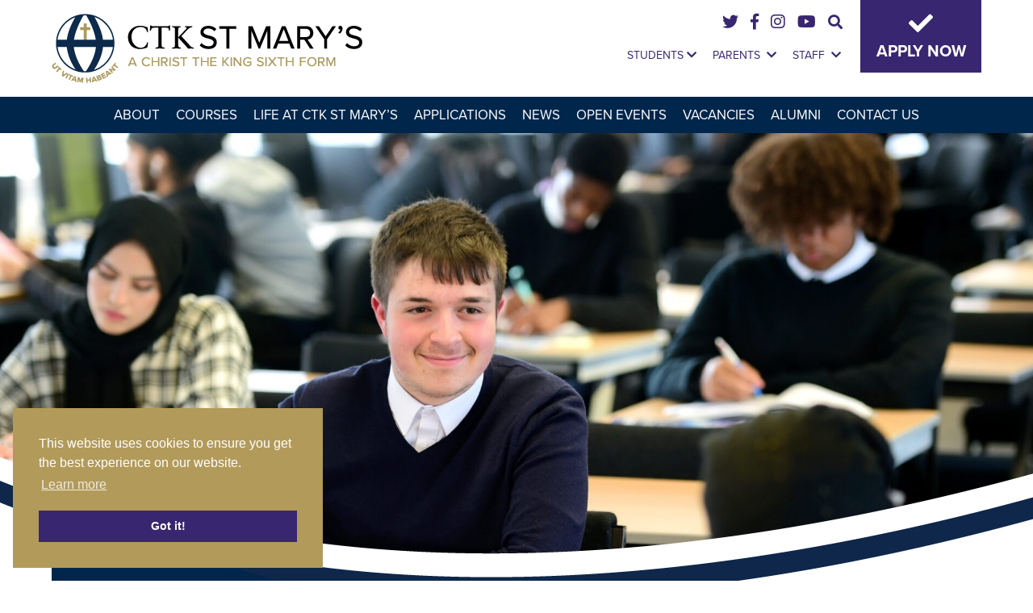

--- FILE ---
content_type: text/html; charset=UTF-8
request_url: https://www.ctkstmarys.ac.uk/act-of-charity-day/
body_size: 27345
content:
<!doctype html>
<html lang="en-GB">
<head>
    

<link rel="stylesheet" href="https://use.typekit.net/iwm2yua.css">
<link rel="stylesheet" href="https://use.fontawesome.com/releases/v5.6.3/css/all.css" integrity="sha384-UHRtZLI+pbxtHCWp1t77Bi1L4ZtiqrqD80Kn4Z8NTSRyMA2Fd33n5dQ8lWUE00s/" crossorigin="anonymous">


	<meta charset="UTF-8">
	<meta name="viewport" content="width=device-width, initial-scale=1">
	<link rel="profile" href="https://gmpg.org/xfn/11">

	<link rel="profile" href="/mary-assets/css/main.css">

	<link rel='stylesheet' id='main-css'  href='/mary-assets/css/main.css?ver=1.1' type='text/css' media='all' />
<link rel='stylesheet' id='vegas-css'  href='/mary-assets/css/vegas.min.css?ver=1.1' type='text/css' media='all' />
<link rel='stylesheet' id='mmenu-css'  href='/mary-assets/css/jquery.mmenu.css' type='text/css' media='all' />
<link rel='stylesheet' id='owl.carousel.min.css-css'  href='/mary-assets/css/owl.carousel.min.css?ver=1.1' type='text/css' media='all' />
<link rel='stylesheet' id='animate.css-css'  href='/mary-assets/css/animate.css?ver=1.1' type='text/css' media='all' />
<link rel='stylesheet' id='c4-css'  href='/mary-assets/css/c4.css?ver=1.1' type='text/css' media='all' />
<script type='text/javascript' src='/mary-assets/js/wow.min.js'></script>

	<script>var et_site_url='https://www.ctkstmarys.ac.uk';var et_post_id='2881';function et_core_page_resource_fallback(a,b){"undefined"===typeof b&&(b=a.sheet.cssRules&&0===a.sheet.cssRules.length);b&&(a.onerror=null,a.onload=null,a.href?a.href=et_site_url+"/?et_core_page_resource="+a.id+et_post_id:a.src&&(a.src=et_site_url+"/?et_core_page_resource="+a.id+et_post_id))}
</script><meta name='robots' content='index, follow, max-image-preview:large, max-snippet:-1, max-video-preview:-1' />

	<!-- This site is optimized with the Yoast SEO plugin v26.7 - https://yoast.com/wordpress/plugins/seo/ -->
	<title>Act of Charity Day - CTK St Mary&#039;s</title>
	<meta name="description" content="For Act of Charity Day, CTK students took part I writing thank you notes and pictures thanking the NHS, local Fire brigade, Kent Police, TFL, Key workers" />
	<link rel="canonical" href="https://www.ctkstmarys.ac.uk/act-of-charity-day/" />
	<meta property="og:locale" content="en_GB" />
	<meta property="og:type" content="article" />
	<meta property="og:title" content="Act of Charity Day - CTK St Mary&#039;s" />
	<meta property="og:description" content="For Act of Charity Day, CTK students took part I writing thank you notes and pictures thanking the NHS, local Fire brigade, Kent Police, TFL, Key workers" />
	<meta property="og:url" content="https://www.ctkstmarys.ac.uk/act-of-charity-day/" />
	<meta property="og:site_name" content="CTK St Mary&#039;s" />
	<meta property="article:publisher" content="https://www.facebook.com/christthekingsfc/" />
	<meta property="article:published_time" content="2020-07-01T09:35:44+00:00" />
	<meta property="article:modified_time" content="2020-07-01T11:05:03+00:00" />
	<meta property="og:image" content="https://www.ctkstmarys.ac.uk/wp-content/uploads/sites/2/2020/07/Card-to-Primary-Students.jpg" />
	<meta property="og:image:width" content="387" />
	<meta property="og:image:height" content="557" />
	<meta property="og:image:type" content="image/jpeg" />
	<meta name="author" content="rebeccaschutze" />
	<meta name="twitter:card" content="summary_large_image" />
	<meta name="twitter:creator" content="@ctksfc" />
	<meta name="twitter:site" content="@ctksfc" />
	<meta name="twitter:label1" content="Written by" />
	<meta name="twitter:data1" content="rebeccaschutze" />
	<meta name="twitter:label2" content="Estimated reading time" />
	<meta name="twitter:data2" content="3 minutes" />
	<script type="application/ld+json" class="yoast-schema-graph">{"@context":"https://schema.org","@graph":[{"@type":"Article","@id":"https://www.ctkstmarys.ac.uk/act-of-charity-day/#article","isPartOf":{"@id":"https://www.ctkstmarys.ac.uk/act-of-charity-day/"},"author":{"name":"rebeccaschutze","@id":"https://www.ctkstmarys.ac.uk/#/schema/person/6fb4e57829852b6eff3b560338aa2f56"},"headline":"Act of Charity Day","datePublished":"2020-07-01T09:35:44+00:00","dateModified":"2020-07-01T11:05:03+00:00","mainEntityOfPage":{"@id":"https://www.ctkstmarys.ac.uk/act-of-charity-day/"},"wordCount":597,"publisher":{"@id":"https://www.ctkstmarys.ac.uk/#organization"},"image":{"@id":"https://www.ctkstmarys.ac.uk/act-of-charity-day/#primaryimage"},"thumbnailUrl":"https://www.ctkstmarys.ac.uk/wp-content/uploads/sites/2/2020/07/Card-to-Primary-Students.jpg","articleSection":["News"],"inLanguage":"en-GB"},{"@type":"WebPage","@id":"https://www.ctkstmarys.ac.uk/act-of-charity-day/","url":"https://www.ctkstmarys.ac.uk/act-of-charity-day/","name":"Act of Charity Day - CTK St Mary&#039;s","isPartOf":{"@id":"https://www.ctkstmarys.ac.uk/#website"},"primaryImageOfPage":{"@id":"https://www.ctkstmarys.ac.uk/act-of-charity-day/#primaryimage"},"image":{"@id":"https://www.ctkstmarys.ac.uk/act-of-charity-day/#primaryimage"},"thumbnailUrl":"https://www.ctkstmarys.ac.uk/wp-content/uploads/sites/2/2020/07/Card-to-Primary-Students.jpg","datePublished":"2020-07-01T09:35:44+00:00","dateModified":"2020-07-01T11:05:03+00:00","description":"For Act of Charity Day, CTK students took part I writing thank you notes and pictures thanking the NHS, local Fire brigade, Kent Police, TFL, Key workers","breadcrumb":{"@id":"https://www.ctkstmarys.ac.uk/act-of-charity-day/#breadcrumb"},"inLanguage":"en-GB","potentialAction":[{"@type":"ReadAction","target":["https://www.ctkstmarys.ac.uk/act-of-charity-day/"]}]},{"@type":"ImageObject","inLanguage":"en-GB","@id":"https://www.ctkstmarys.ac.uk/act-of-charity-day/#primaryimage","url":"https://www.ctkstmarys.ac.uk/wp-content/uploads/sites/2/2020/07/Card-to-Primary-Students.jpg","contentUrl":"https://www.ctkstmarys.ac.uk/wp-content/uploads/sites/2/2020/07/Card-to-Primary-Students.jpg","width":387,"height":557},{"@type":"BreadcrumbList","@id":"https://www.ctkstmarys.ac.uk/act-of-charity-day/#breadcrumb","itemListElement":[{"@type":"ListItem","position":1,"name":"Home","item":"https://www.ctkstmarys.ac.uk/"},{"@type":"ListItem","position":2,"name":"Act of Charity Day"}]},{"@type":"WebSite","@id":"https://www.ctkstmarys.ac.uk/#website","url":"https://www.ctkstmarys.ac.uk/","name":"CTK St Mary&#039;s","description":"A Christ The King Sixth Form","publisher":{"@id":"https://www.ctkstmarys.ac.uk/#organization"},"potentialAction":[{"@type":"SearchAction","target":{"@type":"EntryPoint","urlTemplate":"https://www.ctkstmarys.ac.uk/?s={search_term_string}"},"query-input":{"@type":"PropertyValueSpecification","valueRequired":true,"valueName":"search_term_string"}}],"inLanguage":"en-GB"},{"@type":"Organization","@id":"https://www.ctkstmarys.ac.uk/#organization","name":"CTK St Mary's Sixth Form Sidcup Kent","url":"https://www.ctkstmarys.ac.uk/","logo":{"@type":"ImageObject","inLanguage":"en-GB","@id":"https://www.ctkstmarys.ac.uk/#/schema/logo/image/","url":"https://www.ctkstmarys.ac.uk/wp-content/uploads/sites/2/2020/09/logo.png","contentUrl":"https://www.ctkstmarys.ac.uk/wp-content/uploads/sites/2/2020/09/logo.png","width":385,"height":86,"caption":"CTK St Mary's Sixth Form Sidcup Kent"},"image":{"@id":"https://www.ctkstmarys.ac.uk/#/schema/logo/image/"},"sameAs":["https://www.facebook.com/christthekingsfc/","https://x.com/ctksfc","https://www.instagram.com/christthekingsfc/","https://www.youtube.com/channel/UCBHAMpzgcRFhAwQaJ9131Ew"]},{"@type":"Person","@id":"https://www.ctkstmarys.ac.uk/#/schema/person/6fb4e57829852b6eff3b560338aa2f56","name":"rebeccaschutze","image":{"@type":"ImageObject","inLanguage":"en-GB","@id":"https://www.ctkstmarys.ac.uk/#/schema/person/image/","url":"https://secure.gravatar.com/avatar/967e403445b56b5d95ef9b01ad61994aed03f117d0c85c967d463ed767d6020f?s=96&d=mm&r=g","contentUrl":"https://secure.gravatar.com/avatar/967e403445b56b5d95ef9b01ad61994aed03f117d0c85c967d463ed767d6020f?s=96&d=mm&r=g","caption":"rebeccaschutze"},"url":"https://www.ctkstmarys.ac.uk/author/rebeccaschutze/"}]}</script>
	<!-- / Yoast SEO plugin. -->


<link rel='dns-prefetch' href='//ajax.googleapis.com' />
<link rel="alternate" type="application/rss+xml" title="CTK St Mary&#039;s &raquo; Feed" href="https://www.ctkstmarys.ac.uk/feed/" />
<link rel="alternate" type="application/rss+xml" title="CTK St Mary&#039;s &raquo; Comments Feed" href="https://www.ctkstmarys.ac.uk/comments/feed/" />
<link rel="alternate" title="oEmbed (JSON)" type="application/json+oembed" href="https://www.ctkstmarys.ac.uk/wp-json/oembed/1.0/embed?url=https%3A%2F%2Fwww.ctkstmarys.ac.uk%2Fact-of-charity-day%2F" />
<link rel="alternate" title="oEmbed (XML)" type="text/xml+oembed" href="https://www.ctkstmarys.ac.uk/wp-json/oembed/1.0/embed?url=https%3A%2F%2Fwww.ctkstmarys.ac.uk%2Fact-of-charity-day%2F&#038;format=xml" />
<style id='wp-img-auto-sizes-contain-inline-css' type='text/css'>
img:is([sizes=auto i],[sizes^="auto," i]){contain-intrinsic-size:3000px 1500px}
/*# sourceURL=wp-img-auto-sizes-contain-inline-css */
</style>

<style id='wp-emoji-styles-inline-css' type='text/css'>

	img.wp-smiley, img.emoji {
		display: inline !important;
		border: none !important;
		box-shadow: none !important;
		height: 1em !important;
		width: 1em !important;
		margin: 0 0.07em !important;
		vertical-align: -0.1em !important;
		background: none !important;
		padding: 0 !important;
	}
/*# sourceURL=wp-emoji-styles-inline-css */
</style>
<style id='wp-block-library-inline-css' type='text/css'>
:root{--wp-block-synced-color:#7a00df;--wp-block-synced-color--rgb:122,0,223;--wp-bound-block-color:var(--wp-block-synced-color);--wp-editor-canvas-background:#ddd;--wp-admin-theme-color:#007cba;--wp-admin-theme-color--rgb:0,124,186;--wp-admin-theme-color-darker-10:#006ba1;--wp-admin-theme-color-darker-10--rgb:0,107,160.5;--wp-admin-theme-color-darker-20:#005a87;--wp-admin-theme-color-darker-20--rgb:0,90,135;--wp-admin-border-width-focus:2px}@media (min-resolution:192dpi){:root{--wp-admin-border-width-focus:1.5px}}.wp-element-button{cursor:pointer}:root .has-very-light-gray-background-color{background-color:#eee}:root .has-very-dark-gray-background-color{background-color:#313131}:root .has-very-light-gray-color{color:#eee}:root .has-very-dark-gray-color{color:#313131}:root .has-vivid-green-cyan-to-vivid-cyan-blue-gradient-background{background:linear-gradient(135deg,#00d084,#0693e3)}:root .has-purple-crush-gradient-background{background:linear-gradient(135deg,#34e2e4,#4721fb 50%,#ab1dfe)}:root .has-hazy-dawn-gradient-background{background:linear-gradient(135deg,#faaca8,#dad0ec)}:root .has-subdued-olive-gradient-background{background:linear-gradient(135deg,#fafae1,#67a671)}:root .has-atomic-cream-gradient-background{background:linear-gradient(135deg,#fdd79a,#004a59)}:root .has-nightshade-gradient-background{background:linear-gradient(135deg,#330968,#31cdcf)}:root .has-midnight-gradient-background{background:linear-gradient(135deg,#020381,#2874fc)}:root{--wp--preset--font-size--normal:16px;--wp--preset--font-size--huge:42px}.has-regular-font-size{font-size:1em}.has-larger-font-size{font-size:2.625em}.has-normal-font-size{font-size:var(--wp--preset--font-size--normal)}.has-huge-font-size{font-size:var(--wp--preset--font-size--huge)}.has-text-align-center{text-align:center}.has-text-align-left{text-align:left}.has-text-align-right{text-align:right}.has-fit-text{white-space:nowrap!important}#end-resizable-editor-section{display:none}.aligncenter{clear:both}.items-justified-left{justify-content:flex-start}.items-justified-center{justify-content:center}.items-justified-right{justify-content:flex-end}.items-justified-space-between{justify-content:space-between}.screen-reader-text{border:0;clip-path:inset(50%);height:1px;margin:-1px;overflow:hidden;padding:0;position:absolute;width:1px;word-wrap:normal!important}.screen-reader-text:focus{background-color:#ddd;clip-path:none;color:#444;display:block;font-size:1em;height:auto;left:5px;line-height:normal;padding:15px 23px 14px;text-decoration:none;top:5px;width:auto;z-index:100000}html :where(.has-border-color){border-style:solid}html :where([style*=border-top-color]){border-top-style:solid}html :where([style*=border-right-color]){border-right-style:solid}html :where([style*=border-bottom-color]){border-bottom-style:solid}html :where([style*=border-left-color]){border-left-style:solid}html :where([style*=border-width]){border-style:solid}html :where([style*=border-top-width]){border-top-style:solid}html :where([style*=border-right-width]){border-right-style:solid}html :where([style*=border-bottom-width]){border-bottom-style:solid}html :where([style*=border-left-width]){border-left-style:solid}html :where(img[class*=wp-image-]){height:auto;max-width:100%}:where(figure){margin:0 0 1em}html :where(.is-position-sticky){--wp-admin--admin-bar--position-offset:var(--wp-admin--admin-bar--height,0px)}@media screen and (max-width:600px){html :where(.is-position-sticky){--wp-admin--admin-bar--position-offset:0px}}

/*# sourceURL=wp-block-library-inline-css */
</style><style id='wp-block-image-inline-css' type='text/css'>
.wp-block-image>a,.wp-block-image>figure>a{display:inline-block}.wp-block-image img{box-sizing:border-box;height:auto;max-width:100%;vertical-align:bottom}@media not (prefers-reduced-motion){.wp-block-image img.hide{visibility:hidden}.wp-block-image img.show{animation:show-content-image .4s}}.wp-block-image[style*=border-radius] img,.wp-block-image[style*=border-radius]>a{border-radius:inherit}.wp-block-image.has-custom-border img{box-sizing:border-box}.wp-block-image.aligncenter{text-align:center}.wp-block-image.alignfull>a,.wp-block-image.alignwide>a{width:100%}.wp-block-image.alignfull img,.wp-block-image.alignwide img{height:auto;width:100%}.wp-block-image .aligncenter,.wp-block-image .alignleft,.wp-block-image .alignright,.wp-block-image.aligncenter,.wp-block-image.alignleft,.wp-block-image.alignright{display:table}.wp-block-image .aligncenter>figcaption,.wp-block-image .alignleft>figcaption,.wp-block-image .alignright>figcaption,.wp-block-image.aligncenter>figcaption,.wp-block-image.alignleft>figcaption,.wp-block-image.alignright>figcaption{caption-side:bottom;display:table-caption}.wp-block-image .alignleft{float:left;margin:.5em 1em .5em 0}.wp-block-image .alignright{float:right;margin:.5em 0 .5em 1em}.wp-block-image .aligncenter{margin-left:auto;margin-right:auto}.wp-block-image :where(figcaption){margin-bottom:1em;margin-top:.5em}.wp-block-image.is-style-circle-mask img{border-radius:9999px}@supports ((-webkit-mask-image:none) or (mask-image:none)) or (-webkit-mask-image:none){.wp-block-image.is-style-circle-mask img{border-radius:0;-webkit-mask-image:url('data:image/svg+xml;utf8,<svg viewBox="0 0 100 100" xmlns="http://www.w3.org/2000/svg"><circle cx="50" cy="50" r="50"/></svg>');mask-image:url('data:image/svg+xml;utf8,<svg viewBox="0 0 100 100" xmlns="http://www.w3.org/2000/svg"><circle cx="50" cy="50" r="50"/></svg>');mask-mode:alpha;-webkit-mask-position:center;mask-position:center;-webkit-mask-repeat:no-repeat;mask-repeat:no-repeat;-webkit-mask-size:contain;mask-size:contain}}:root :where(.wp-block-image.is-style-rounded img,.wp-block-image .is-style-rounded img){border-radius:9999px}.wp-block-image figure{margin:0}.wp-lightbox-container{display:flex;flex-direction:column;position:relative}.wp-lightbox-container img{cursor:zoom-in}.wp-lightbox-container img:hover+button{opacity:1}.wp-lightbox-container button{align-items:center;backdrop-filter:blur(16px) saturate(180%);background-color:#5a5a5a40;border:none;border-radius:4px;cursor:zoom-in;display:flex;height:20px;justify-content:center;opacity:0;padding:0;position:absolute;right:16px;text-align:center;top:16px;width:20px;z-index:100}@media not (prefers-reduced-motion){.wp-lightbox-container button{transition:opacity .2s ease}}.wp-lightbox-container button:focus-visible{outline:3px auto #5a5a5a40;outline:3px auto -webkit-focus-ring-color;outline-offset:3px}.wp-lightbox-container button:hover{cursor:pointer;opacity:1}.wp-lightbox-container button:focus{opacity:1}.wp-lightbox-container button:focus,.wp-lightbox-container button:hover,.wp-lightbox-container button:not(:hover):not(:active):not(.has-background){background-color:#5a5a5a40;border:none}.wp-lightbox-overlay{box-sizing:border-box;cursor:zoom-out;height:100vh;left:0;overflow:hidden;position:fixed;top:0;visibility:hidden;width:100%;z-index:100000}.wp-lightbox-overlay .close-button{align-items:center;cursor:pointer;display:flex;justify-content:center;min-height:40px;min-width:40px;padding:0;position:absolute;right:calc(env(safe-area-inset-right) + 16px);top:calc(env(safe-area-inset-top) + 16px);z-index:5000000}.wp-lightbox-overlay .close-button:focus,.wp-lightbox-overlay .close-button:hover,.wp-lightbox-overlay .close-button:not(:hover):not(:active):not(.has-background){background:none;border:none}.wp-lightbox-overlay .lightbox-image-container{height:var(--wp--lightbox-container-height);left:50%;overflow:hidden;position:absolute;top:50%;transform:translate(-50%,-50%);transform-origin:top left;width:var(--wp--lightbox-container-width);z-index:9999999999}.wp-lightbox-overlay .wp-block-image{align-items:center;box-sizing:border-box;display:flex;height:100%;justify-content:center;margin:0;position:relative;transform-origin:0 0;width:100%;z-index:3000000}.wp-lightbox-overlay .wp-block-image img{height:var(--wp--lightbox-image-height);min-height:var(--wp--lightbox-image-height);min-width:var(--wp--lightbox-image-width);width:var(--wp--lightbox-image-width)}.wp-lightbox-overlay .wp-block-image figcaption{display:none}.wp-lightbox-overlay button{background:none;border:none}.wp-lightbox-overlay .scrim{background-color:#fff;height:100%;opacity:.9;position:absolute;width:100%;z-index:2000000}.wp-lightbox-overlay.active{visibility:visible}@media not (prefers-reduced-motion){.wp-lightbox-overlay.active{animation:turn-on-visibility .25s both}.wp-lightbox-overlay.active img{animation:turn-on-visibility .35s both}.wp-lightbox-overlay.show-closing-animation:not(.active){animation:turn-off-visibility .35s both}.wp-lightbox-overlay.show-closing-animation:not(.active) img{animation:turn-off-visibility .25s both}.wp-lightbox-overlay.zoom.active{animation:none;opacity:1;visibility:visible}.wp-lightbox-overlay.zoom.active .lightbox-image-container{animation:lightbox-zoom-in .4s}.wp-lightbox-overlay.zoom.active .lightbox-image-container img{animation:none}.wp-lightbox-overlay.zoom.active .scrim{animation:turn-on-visibility .4s forwards}.wp-lightbox-overlay.zoom.show-closing-animation:not(.active){animation:none}.wp-lightbox-overlay.zoom.show-closing-animation:not(.active) .lightbox-image-container{animation:lightbox-zoom-out .4s}.wp-lightbox-overlay.zoom.show-closing-animation:not(.active) .lightbox-image-container img{animation:none}.wp-lightbox-overlay.zoom.show-closing-animation:not(.active) .scrim{animation:turn-off-visibility .4s forwards}}@keyframes show-content-image{0%{visibility:hidden}99%{visibility:hidden}to{visibility:visible}}@keyframes turn-on-visibility{0%{opacity:0}to{opacity:1}}@keyframes turn-off-visibility{0%{opacity:1;visibility:visible}99%{opacity:0;visibility:visible}to{opacity:0;visibility:hidden}}@keyframes lightbox-zoom-in{0%{transform:translate(calc((-100vw + var(--wp--lightbox-scrollbar-width))/2 + var(--wp--lightbox-initial-left-position)),calc(-50vh + var(--wp--lightbox-initial-top-position))) scale(var(--wp--lightbox-scale))}to{transform:translate(-50%,-50%) scale(1)}}@keyframes lightbox-zoom-out{0%{transform:translate(-50%,-50%) scale(1);visibility:visible}99%{visibility:visible}to{transform:translate(calc((-100vw + var(--wp--lightbox-scrollbar-width))/2 + var(--wp--lightbox-initial-left-position)),calc(-50vh + var(--wp--lightbox-initial-top-position))) scale(var(--wp--lightbox-scale));visibility:hidden}}
/*# sourceURL=https://www.ctkstmarys.ac.uk/wp-includes/blocks/image/style.min.css */
</style>
<style id='wp-block-paragraph-inline-css' type='text/css'>
.is-small-text{font-size:.875em}.is-regular-text{font-size:1em}.is-large-text{font-size:2.25em}.is-larger-text{font-size:3em}.has-drop-cap:not(:focus):first-letter{float:left;font-size:8.4em;font-style:normal;font-weight:100;line-height:.68;margin:.05em .1em 0 0;text-transform:uppercase}body.rtl .has-drop-cap:not(:focus):first-letter{float:none;margin-left:.1em}p.has-drop-cap.has-background{overflow:hidden}:root :where(p.has-background){padding:1.25em 2.375em}:where(p.has-text-color:not(.has-link-color)) a{color:inherit}p.has-text-align-left[style*="writing-mode:vertical-lr"],p.has-text-align-right[style*="writing-mode:vertical-rl"]{rotate:180deg}
/*# sourceURL=https://www.ctkstmarys.ac.uk/wp-includes/blocks/paragraph/style.min.css */
</style>
<style id='global-styles-inline-css' type='text/css'>
:root{--wp--preset--aspect-ratio--square: 1;--wp--preset--aspect-ratio--4-3: 4/3;--wp--preset--aspect-ratio--3-4: 3/4;--wp--preset--aspect-ratio--3-2: 3/2;--wp--preset--aspect-ratio--2-3: 2/3;--wp--preset--aspect-ratio--16-9: 16/9;--wp--preset--aspect-ratio--9-16: 9/16;--wp--preset--color--black: #000000;--wp--preset--color--cyan-bluish-gray: #abb8c3;--wp--preset--color--white: #ffffff;--wp--preset--color--pale-pink: #f78da7;--wp--preset--color--vivid-red: #cf2e2e;--wp--preset--color--luminous-vivid-orange: #ff6900;--wp--preset--color--luminous-vivid-amber: #fcb900;--wp--preset--color--light-green-cyan: #7bdcb5;--wp--preset--color--vivid-green-cyan: #00d084;--wp--preset--color--pale-cyan-blue: #8ed1fc;--wp--preset--color--vivid-cyan-blue: #0693e3;--wp--preset--color--vivid-purple: #9b51e0;--wp--preset--gradient--vivid-cyan-blue-to-vivid-purple: linear-gradient(135deg,rgb(6,147,227) 0%,rgb(155,81,224) 100%);--wp--preset--gradient--light-green-cyan-to-vivid-green-cyan: linear-gradient(135deg,rgb(122,220,180) 0%,rgb(0,208,130) 100%);--wp--preset--gradient--luminous-vivid-amber-to-luminous-vivid-orange: linear-gradient(135deg,rgb(252,185,0) 0%,rgb(255,105,0) 100%);--wp--preset--gradient--luminous-vivid-orange-to-vivid-red: linear-gradient(135deg,rgb(255,105,0) 0%,rgb(207,46,46) 100%);--wp--preset--gradient--very-light-gray-to-cyan-bluish-gray: linear-gradient(135deg,rgb(238,238,238) 0%,rgb(169,184,195) 100%);--wp--preset--gradient--cool-to-warm-spectrum: linear-gradient(135deg,rgb(74,234,220) 0%,rgb(151,120,209) 20%,rgb(207,42,186) 40%,rgb(238,44,130) 60%,rgb(251,105,98) 80%,rgb(254,248,76) 100%);--wp--preset--gradient--blush-light-purple: linear-gradient(135deg,rgb(255,206,236) 0%,rgb(152,150,240) 100%);--wp--preset--gradient--blush-bordeaux: linear-gradient(135deg,rgb(254,205,165) 0%,rgb(254,45,45) 50%,rgb(107,0,62) 100%);--wp--preset--gradient--luminous-dusk: linear-gradient(135deg,rgb(255,203,112) 0%,rgb(199,81,192) 50%,rgb(65,88,208) 100%);--wp--preset--gradient--pale-ocean: linear-gradient(135deg,rgb(255,245,203) 0%,rgb(182,227,212) 50%,rgb(51,167,181) 100%);--wp--preset--gradient--electric-grass: linear-gradient(135deg,rgb(202,248,128) 0%,rgb(113,206,126) 100%);--wp--preset--gradient--midnight: linear-gradient(135deg,rgb(2,3,129) 0%,rgb(40,116,252) 100%);--wp--preset--font-size--small: 13px;--wp--preset--font-size--medium: 20px;--wp--preset--font-size--large: 36px;--wp--preset--font-size--x-large: 42px;--wp--preset--spacing--20: 0.44rem;--wp--preset--spacing--30: 0.67rem;--wp--preset--spacing--40: 1rem;--wp--preset--spacing--50: 1.5rem;--wp--preset--spacing--60: 2.25rem;--wp--preset--spacing--70: 3.38rem;--wp--preset--spacing--80: 5.06rem;--wp--preset--shadow--natural: 6px 6px 9px rgba(0, 0, 0, 0.2);--wp--preset--shadow--deep: 12px 12px 50px rgba(0, 0, 0, 0.4);--wp--preset--shadow--sharp: 6px 6px 0px rgba(0, 0, 0, 0.2);--wp--preset--shadow--outlined: 6px 6px 0px -3px rgb(255, 255, 255), 6px 6px rgb(0, 0, 0);--wp--preset--shadow--crisp: 6px 6px 0px rgb(0, 0, 0);}:where(.is-layout-flex){gap: 0.5em;}:where(.is-layout-grid){gap: 0.5em;}body .is-layout-flex{display: flex;}.is-layout-flex{flex-wrap: wrap;align-items: center;}.is-layout-flex > :is(*, div){margin: 0;}body .is-layout-grid{display: grid;}.is-layout-grid > :is(*, div){margin: 0;}:where(.wp-block-columns.is-layout-flex){gap: 2em;}:where(.wp-block-columns.is-layout-grid){gap: 2em;}:where(.wp-block-post-template.is-layout-flex){gap: 1.25em;}:where(.wp-block-post-template.is-layout-grid){gap: 1.25em;}.has-black-color{color: var(--wp--preset--color--black) !important;}.has-cyan-bluish-gray-color{color: var(--wp--preset--color--cyan-bluish-gray) !important;}.has-white-color{color: var(--wp--preset--color--white) !important;}.has-pale-pink-color{color: var(--wp--preset--color--pale-pink) !important;}.has-vivid-red-color{color: var(--wp--preset--color--vivid-red) !important;}.has-luminous-vivid-orange-color{color: var(--wp--preset--color--luminous-vivid-orange) !important;}.has-luminous-vivid-amber-color{color: var(--wp--preset--color--luminous-vivid-amber) !important;}.has-light-green-cyan-color{color: var(--wp--preset--color--light-green-cyan) !important;}.has-vivid-green-cyan-color{color: var(--wp--preset--color--vivid-green-cyan) !important;}.has-pale-cyan-blue-color{color: var(--wp--preset--color--pale-cyan-blue) !important;}.has-vivid-cyan-blue-color{color: var(--wp--preset--color--vivid-cyan-blue) !important;}.has-vivid-purple-color{color: var(--wp--preset--color--vivid-purple) !important;}.has-black-background-color{background-color: var(--wp--preset--color--black) !important;}.has-cyan-bluish-gray-background-color{background-color: var(--wp--preset--color--cyan-bluish-gray) !important;}.has-white-background-color{background-color: var(--wp--preset--color--white) !important;}.has-pale-pink-background-color{background-color: var(--wp--preset--color--pale-pink) !important;}.has-vivid-red-background-color{background-color: var(--wp--preset--color--vivid-red) !important;}.has-luminous-vivid-orange-background-color{background-color: var(--wp--preset--color--luminous-vivid-orange) !important;}.has-luminous-vivid-amber-background-color{background-color: var(--wp--preset--color--luminous-vivid-amber) !important;}.has-light-green-cyan-background-color{background-color: var(--wp--preset--color--light-green-cyan) !important;}.has-vivid-green-cyan-background-color{background-color: var(--wp--preset--color--vivid-green-cyan) !important;}.has-pale-cyan-blue-background-color{background-color: var(--wp--preset--color--pale-cyan-blue) !important;}.has-vivid-cyan-blue-background-color{background-color: var(--wp--preset--color--vivid-cyan-blue) !important;}.has-vivid-purple-background-color{background-color: var(--wp--preset--color--vivid-purple) !important;}.has-black-border-color{border-color: var(--wp--preset--color--black) !important;}.has-cyan-bluish-gray-border-color{border-color: var(--wp--preset--color--cyan-bluish-gray) !important;}.has-white-border-color{border-color: var(--wp--preset--color--white) !important;}.has-pale-pink-border-color{border-color: var(--wp--preset--color--pale-pink) !important;}.has-vivid-red-border-color{border-color: var(--wp--preset--color--vivid-red) !important;}.has-luminous-vivid-orange-border-color{border-color: var(--wp--preset--color--luminous-vivid-orange) !important;}.has-luminous-vivid-amber-border-color{border-color: var(--wp--preset--color--luminous-vivid-amber) !important;}.has-light-green-cyan-border-color{border-color: var(--wp--preset--color--light-green-cyan) !important;}.has-vivid-green-cyan-border-color{border-color: var(--wp--preset--color--vivid-green-cyan) !important;}.has-pale-cyan-blue-border-color{border-color: var(--wp--preset--color--pale-cyan-blue) !important;}.has-vivid-cyan-blue-border-color{border-color: var(--wp--preset--color--vivid-cyan-blue) !important;}.has-vivid-purple-border-color{border-color: var(--wp--preset--color--vivid-purple) !important;}.has-vivid-cyan-blue-to-vivid-purple-gradient-background{background: var(--wp--preset--gradient--vivid-cyan-blue-to-vivid-purple) !important;}.has-light-green-cyan-to-vivid-green-cyan-gradient-background{background: var(--wp--preset--gradient--light-green-cyan-to-vivid-green-cyan) !important;}.has-luminous-vivid-amber-to-luminous-vivid-orange-gradient-background{background: var(--wp--preset--gradient--luminous-vivid-amber-to-luminous-vivid-orange) !important;}.has-luminous-vivid-orange-to-vivid-red-gradient-background{background: var(--wp--preset--gradient--luminous-vivid-orange-to-vivid-red) !important;}.has-very-light-gray-to-cyan-bluish-gray-gradient-background{background: var(--wp--preset--gradient--very-light-gray-to-cyan-bluish-gray) !important;}.has-cool-to-warm-spectrum-gradient-background{background: var(--wp--preset--gradient--cool-to-warm-spectrum) !important;}.has-blush-light-purple-gradient-background{background: var(--wp--preset--gradient--blush-light-purple) !important;}.has-blush-bordeaux-gradient-background{background: var(--wp--preset--gradient--blush-bordeaux) !important;}.has-luminous-dusk-gradient-background{background: var(--wp--preset--gradient--luminous-dusk) !important;}.has-pale-ocean-gradient-background{background: var(--wp--preset--gradient--pale-ocean) !important;}.has-electric-grass-gradient-background{background: var(--wp--preset--gradient--electric-grass) !important;}.has-midnight-gradient-background{background: var(--wp--preset--gradient--midnight) !important;}.has-small-font-size{font-size: var(--wp--preset--font-size--small) !important;}.has-medium-font-size{font-size: var(--wp--preset--font-size--medium) !important;}.has-large-font-size{font-size: var(--wp--preset--font-size--large) !important;}.has-x-large-font-size{font-size: var(--wp--preset--font-size--x-large) !important;}
/*# sourceURL=global-styles-inline-css */
</style>

<style id='classic-theme-styles-inline-css' type='text/css'>
/*! This file is auto-generated */
.wp-block-button__link{color:#fff;background-color:#32373c;border-radius:9999px;box-shadow:none;text-decoration:none;padding:calc(.667em + 2px) calc(1.333em + 2px);font-size:1.125em}.wp-block-file__button{background:#32373c;color:#fff;text-decoration:none}
/*# sourceURL=/wp-includes/css/classic-themes.min.css */
</style>
<link rel='stylesheet' id='dashicons-css' href='https://www.ctkstmarys.ac.uk/wp-includes/css/dashicons.min.css?ver=6.9' type='text/css' media='all' />
<link rel='stylesheet' id='admin-bar-css' href='https://www.ctkstmarys.ac.uk/wp-includes/css/admin-bar.min.css?ver=6.9' type='text/css' media='all' />
<style id='admin-bar-inline-css' type='text/css'>

    /* Hide CanvasJS credits for P404 charts specifically */
    #p404RedirectChart .canvasjs-chart-credit {
        display: none !important;
    }
    
    #p404RedirectChart canvas {
        border-radius: 6px;
    }

    .p404-redirect-adminbar-weekly-title {
        font-weight: bold;
        font-size: 14px;
        color: #fff;
        margin-bottom: 6px;
    }

    #wpadminbar #wp-admin-bar-p404_free_top_button .ab-icon:before {
        content: "\f103";
        color: #dc3545;
        top: 3px;
    }
    
    #wp-admin-bar-p404_free_top_button .ab-item {
        min-width: 80px !important;
        padding: 0px !important;
    }
    
    /* Ensure proper positioning and z-index for P404 dropdown */
    .p404-redirect-adminbar-dropdown-wrap { 
        min-width: 0; 
        padding: 0;
        position: static !important;
    }
    
    #wpadminbar #wp-admin-bar-p404_free_top_button_dropdown {
        position: static !important;
    }
    
    #wpadminbar #wp-admin-bar-p404_free_top_button_dropdown .ab-item {
        padding: 0 !important;
        margin: 0 !important;
    }
    
    .p404-redirect-dropdown-container {
        min-width: 340px;
        padding: 18px 18px 12px 18px;
        background: #23282d !important;
        color: #fff;
        border-radius: 12px;
        box-shadow: 0 8px 32px rgba(0,0,0,0.25);
        margin-top: 10px;
        position: relative !important;
        z-index: 999999 !important;
        display: block !important;
        border: 1px solid #444;
    }
    
    /* Ensure P404 dropdown appears on hover */
    #wpadminbar #wp-admin-bar-p404_free_top_button .p404-redirect-dropdown-container { 
        display: none !important;
    }
    
    #wpadminbar #wp-admin-bar-p404_free_top_button:hover .p404-redirect-dropdown-container { 
        display: block !important;
    }
    
    #wpadminbar #wp-admin-bar-p404_free_top_button:hover #wp-admin-bar-p404_free_top_button_dropdown .p404-redirect-dropdown-container {
        display: block !important;
    }
    
    .p404-redirect-card {
        background: #2c3338;
        border-radius: 8px;
        padding: 18px 18px 12px 18px;
        box-shadow: 0 2px 8px rgba(0,0,0,0.07);
        display: flex;
        flex-direction: column;
        align-items: flex-start;
        border: 1px solid #444;
    }
    
    .p404-redirect-btn {
        display: inline-block;
        background: #dc3545;
        color: #fff !important;
        font-weight: bold;
        padding: 5px 22px;
        border-radius: 8px;
        text-decoration: none;
        font-size: 17px;
        transition: background 0.2s, box-shadow 0.2s;
        margin-top: 8px;
        box-shadow: 0 2px 8px rgba(220,53,69,0.15);
        text-align: center;
        line-height: 1.6;
    }
    
    .p404-redirect-btn:hover {
        background: #c82333;
        color: #fff !important;
        box-shadow: 0 4px 16px rgba(220,53,69,0.25);
    }
    
    /* Prevent conflicts with other admin bar dropdowns */
    #wpadminbar .ab-top-menu > li:hover > .ab-item,
    #wpadminbar .ab-top-menu > li.hover > .ab-item {
        z-index: auto;
    }
    
    #wpadminbar #wp-admin-bar-p404_free_top_button:hover > .ab-item {
        z-index: 999998 !important;
    }
    
/*# sourceURL=admin-bar-inline-css */
</style>
<link rel='stylesheet' id='ctf_styles-css' href='https://www.ctkstmarys.ac.uk/wp-content/plugins/custom-twitter-feeds-pro/css/ctf-styles.min.css?ver=2.5.3' type='text/css' media='all' />
<link rel='stylesheet' id='ctk-sixth-form-style-css' href='https://www.ctkstmarys.ac.uk/wp-content/themes/st-marys/style.css?ver=6.9' type='text/css' media='all' />
<link rel='stylesheet' id='wp-pagenavi-css' href='https://www.ctkstmarys.ac.uk/wp-content/plugins/wp-pagenavi/pagenavi-css.css?ver=2.70' type='text/css' media='all' />
<script type="text/javascript" src="//ajax.googleapis.com/ajax/libs/jquery/2.2.4/jquery.min.js" id="jquery-js"></script>
<script type="text/javascript" src="https://www.ctkstmarys.ac.uk/wp-content/plugins/handl-utm-grabber/js/js.cookie.js?ver=6.9" id="js.cookie-js"></script>
<script type="text/javascript" id="handl-utm-grabber-js-extra">
/* <![CDATA[ */
var handl_utm = [];
//# sourceURL=handl-utm-grabber-js-extra
/* ]]> */
</script>
<script type="text/javascript" src="https://www.ctkstmarys.ac.uk/wp-content/plugins/handl-utm-grabber/js/handl-utm-grabber.js?ver=6.9" id="handl-utm-grabber-js"></script>
<link rel="https://api.w.org/" href="https://www.ctkstmarys.ac.uk/wp-json/" /><link rel="alternate" title="JSON" type="application/json" href="https://www.ctkstmarys.ac.uk/wp-json/wp/v2/posts/2881" /><link rel="EditURI" type="application/rsd+xml" title="RSD" href="https://www.ctkstmarys.ac.uk/xmlrpc.php?rsd" />
<meta name="generator" content="WordPress 6.9" />
<link rel='shortlink' href='https://www.ctkstmarys.ac.uk/?p=2881' />
<style type="text/css">
.feedzy-rss-link-icon:after {
	content: url("https://www.ctkstmarys.ac.uk/wp-content/plugins/feedzy-rss-feeds/img/external-link.png");
	margin-left: 3px;
}
</style>
		<noscript><style>.simply-gallery-amp{ display: block !important; }</style></noscript><noscript><style>.sgb-preloader{ display: none !important; }</style></noscript><link rel="preload" href="https://www.ctkstmarys.ac.uk/wp-content/plugins/bloom/core/admin/fonts/modules.ttf" as="font" crossorigin="anonymous"><style type="text/css">.recentcomments a{display:inline !important;padding:0 !important;margin:0 !important;}</style><style type="text/css">.blue-message {
background: none repeat scroll 0 0 #3399ff;
color: #ffffff;
text-shadow: none;
font-size: 14px;
line-height: 24px;
padding: 10px;
}.green-message {
background: none repeat scroll 0 0 #8cc14c;
color: #ffffff;
text-shadow: none;
font-size: 14px;
line-height: 24px;
padding: 10px;
}.orange-message {
background: none repeat scroll 0 0 #faa732;
color: #ffffff;
text-shadow: none;
font-size: 14px;
line-height: 24px;
padding: 10px;
}.red-message {
background: none repeat scroll 0 0 #da4d31;
color: #ffffff;
text-shadow: none;
font-size: 14px;
line-height: 24px;
padding: 10px;
}.grey-message {
background: none repeat scroll 0 0 #53555c;
color: #ffffff;
text-shadow: none;
font-size: 14px;
line-height: 24px;
padding: 10px;
}.left-block {
background: none repeat scroll 0 0px, radial-gradient(ellipse at center center, #ffffff 0%, #f2f2f2 100%) repeat scroll 0 0 rgba(0, 0, 0, 0);
color: #8b8e97;
padding: 10px;
margin: 10px;
float: left;
}.right-block {
background: none repeat scroll 0 0px, radial-gradient(ellipse at center center, #ffffff 0%, #f2f2f2 100%) repeat scroll 0 0 rgba(0, 0, 0, 0);
color: #8b8e97;
padding: 10px;
margin: 10px;
float: right;
}.blockquotes {
background: none;
border-left: 5px solid #f1f1f1;
color: #8B8E97;
font-size: 14px;
font-style: italic;
line-height: 22px;
padding-left: 15px;
padding: 10px;
width: 60%;
float: left;
}</style><style id="uagb-style-conditional-extension">@media (min-width: 1025px){body .uag-hide-desktop.uagb-google-map__wrap,body .uag-hide-desktop{display:none !important}}@media (min-width: 768px) and (max-width: 1024px){body .uag-hide-tab.uagb-google-map__wrap,body .uag-hide-tab{display:none !important}}@media (max-width: 767px){body .uag-hide-mob.uagb-google-map__wrap,body .uag-hide-mob{display:none !important}}</style><style id="uagb-style-frontend-2881">.uag-blocks-common-selector{z-index:var(--z-index-desktop) !important}@media (max-width: 976px){.uag-blocks-common-selector{z-index:var(--z-index-tablet) !important}}@media (max-width: 767px){.uag-blocks-common-selector{z-index:var(--z-index-mobile) !important}}
</style><link rel="icon" href="https://www.ctkstmarys.ac.uk/wp-content/uploads/sites/2/2021/09/SM-Logo-150x150.png" sizes="32x32" />
<link rel="icon" href="https://www.ctkstmarys.ac.uk/wp-content/uploads/sites/2/2021/09/SM-Logo.png" sizes="192x192" />
<link rel="apple-touch-icon" href="https://www.ctkstmarys.ac.uk/wp-content/uploads/sites/2/2021/09/SM-Logo.png" />
<meta name="msapplication-TileImage" content="https://www.ctkstmarys.ac.uk/wp-content/uploads/sites/2/2021/09/SM-Logo.png" />
		<style type="text/css" id="wp-custom-css">
			/* Gravity forms styling */
.gform_body li{padding-left:0px !important;padding-right:20px !important;}
.ginput_container_select{height:59px !important;}
.ginput_container_select select{height:100% !important;}
.gform_body .datepicker{width:100% !important;}
 
.gform_body li{padding-left:0px !important;padding-right:20px !important;}
.ginput_container_select{height:59px !important;}
.ginput_container_select select{height:100% !important;}
.gform_body .datepicker{width:100% !important;}
 
.gform_wrapper li.gfield.gfield_error, .gform_wrapper li.gfield.gfield_error.gfield_contains_required.gfield_creditcard_warning, .gform_wrapper div.validation_error  {border:none !important}

.gform_wrapper *{clear:none !important}
.gform_wrapper li.gfield.gfield_error.gfield_contains_required label.gfield_label {

    margin-top: 0px !important;

}

@media only screen and (max-width: 641px)
{
.gform_wrapper input:not([type=radio]):not([type=checkbox]):not([type=image]):not([type=file]) {
    line-height:inherit !important;
		min-height:1rem;
	}
}
@media only screen and (max-width: 400px)
{
#pageHolder #pageContent .gform_fields li{padding-right:0px !important}
}


.gform_wrapper li.gfield.gfield_error
{
padding-top:0px !important
}

.gform_wrapper .top_label li.gfield.gfield_error.gf_left_half {

    margin-right: 0px !important;

}
.gform_wrapper.gform_validation_error .top_label li.gfield.gfield_error.gf_left_half{max-width:50% !important}

/* End Of Gravity Forms Styling */

/* Sitemap Styling */
#pageHolder #pageContent nav.sitemap ul li a {
   color:#00264b;
}
nav.sitemap ul li a:hover {
text-decoration:none
}
/* END of Sitemap Styling */

/* Breadcrumb Styling */
#pageHolder .breadcrumb span {

    margin-right: 12px;
    margin-right: 0.75rem;
  margin-left: 12px;
    margin-left: 0.75rem;

}
#pageHolder .breadcrumb a {
margin-left: 0.75rem;
}
#pageHolder .breadcrumb a:first-child{
margin-left: 0rem;
}
#pageHolder .breadcrumb a::after {

  
    display: none;

}
/* End of Breadcrumb Styling */


/* Left Menu */
#pageHolder aside#sidebar nav#sideMenu ul li.current_page_item a{color:#b29a5a}

.current_page_ancestor ul.children
{
	display: block !important;	
}
.current_page_item ul.children
{
	display: block !important;	
}
#pageHolder aside#sidebar ul li.current_page_item  .holder {
display:none;
}
#pageHolder aside#sidebar ul li.current_page_ancestor  .holder {
display:none;
}
#pageHolder aside#sidebar nav#sideMenu ul li.current_page_item ul a
{
    color: #fff;
}
li.current_page_ancestor ul .current_page_item a
{
    color: #b29a5a;
}
#pageHolder aside#sidebar nav#sideMenu ul li.current_page_item ul a:hover {
    color: #b29a5a;
}
/* End of Left Menu */


/* Fixed Menu */
body.fixedHeader nav#mainMenu ul li ul li a {
    line-height: 1.4;
}
/* End of Fixed Menu */


/* Simple Links */
ul.simple-links-list li{background-color:#eee;color:white;margin-bottom:10px;transition: background-color 0.3s linear;padding-left:0px !important}
ul.simple-links-list li:hover{background-color:#00264b !important;}
ul.simple-links-list li a{color:#384044 !important;display:block;width:100%;padding:15px !important;padding-top:15px !important;padding-bottom:15px !important;font-size:16px;font-weight:700;position:relative;padding-right:40px !important;}
ul.simple-links-list li:before{display:none !important}
ul.simple-links-list li a:hover{color:white !important;text-decoration:none !important;}
#pageHolder #pageContent ul li.simple-links-item{padding-right:0px}

ul.simple-links-list{clear:left !important;}
 li.simple-links-item{padding-right:0px}

ul.simple-links-list li a .icon {
 
    position: absolute;
    top: 15px;
   right: 15px;
    width: 25px;
    height: 25px;font-size:18px;
              
}
/* End of Simple Links */


/* Color for hyperlinks in li and td */
#pageHolder #pageContent li a{color:#B29A5A}
#pageHolder #pageContent td a{color:#B29A5A}

#pageHolder #pageContent li a:hover{text-decoration:underline}
#pageHolder #pageContent td a:hover{text-decoration:underline}


/* Clear Blocks */
.wp-block-ugb-testimonial{clear:left;}

.gutenberg { float:left; width: 100%; }

.wp-block-columns, .wp-block-ugb-number-box{
	width:100%;
} 
h1 {
    text-transform: uppercase;
}
h2 {
    text-transform: uppercase;
}
h3 {
    text-transform: uppercase;
}
/* Course Image Fixes */
#pageHolder #pageContent ul.courseListing figure img {
     min-width: 100% !important;
		height:auto;
   }

#relatedCourses .specialContainer figure img {  min-width: 100% !important;
	height:auto;
   }

/* End of Course Image Fixes */


/* GF Datepicker color */
.ui-datepicker-title *{color:#666}
/* End of GF Datepicker color */


/* Footer Dots */
@media (max-width: 1023px) and (min-width: 769px){
	#studentProfiles .owl-dots {

    bottom: 5.1875rem;

}
}

/* Footer Dots */
@media (max-width: 1023px) and (min-width: 769px){
	#studentProfiles .owl-dots {

    bottom: 5.1875rem;

}
}
@media (max-width: 768px)
{
#studentProfiles .profileInfo {
  
    min-height:440px;
}
	#studentProfiles .owl-dots {

    bottom: 3.1875rem;

}
}

/* End of Footer Dots */


/* News Image Ipad Landsccape */ 
@media (max-width: 1400px) and (min-width: 1024px)
{
#pageHolder #pageContent ul.newsList figure img {
min-width:100%
}
}
/* END of News Image Ipad Landsccape */

.ginput_container_select select {height:39px !important}

.ugb-accordion.ugb-accordion--v2.ugb-accordion--design-plain .ugb-accordion__heading
{
	outline:none !important;
}

#pageHolder #pageContent h1 {
    float: none;
    clear: left;
}
#accordion h4{cursor:hand;cursor:pointer;}
#relevantNews ul.newsList figure img, #pageHolder #pageContent ul.newsList figure img
{
	min-width:110%;
	max-width:110%;
	height:auto;
	
}		</style>
			<style type="text/css">
		div.gform_wrapper {
			position: relative;
			background-color: transparent;
																																	border-style: solid;
			border-width: 0;
											}

		
		div.gform_wrapper form {
			position: relative;
		}

		div.gform_wrapper .gform_title {
																	}

		div.gform_wrapper span.gform_description {
											}

		div.gform_wrapper .top_label .gfield_label {
																				}

		div.gform_wrapper .gfield .ginput_complex.ginput_container label {
						margin-bottom: 0;
		}

		div.gform_wrapper .ginput_container label,
		div.gform_wrapper table.gfield_list thead th,
		div.gform_wrapper span.ginput_product_price_label,
		div.gform_wrapper span.ginput_quantity_label,
		div.gform_wrapper .gfield_html {
					}

		div.gform_wrapper span.ginput_product_price,
		div.gform_wrapper .gfield_price .ginput_container_total span {
					}

		div.gform_wrapper .gsection {
							border-bottom-width: px;
									margin-right: 0;
							margin-bottom: px;
					}

		div.gform_wrapper h2.gsection_title {
								}

		div.gform_wrapper ul.gfield_radio li input:not([type='radio']):not([type='checkbox']):not([type='submit']):not([type='button']):not([type='image']):not([type='file']) {
		    width: auto !important;
			display: inline-block;
		}

		div.gform_wrapper input:not([type=radio]):not([type=checkbox]):not([type=submit]):not([type=button]):not([type=image]):not([type=file]),
		div.gform_wrapper select,
		div.gform_wrapper textarea {
							width: 100%;
												background-color: #eeeeee;
						padding-top: 12px;
									padding-bottom: 12px;
									padding-left: 10px;
									padding-right: 10px;
												border-top-width: 0px;
									border-bottom-width: 0px;
									border-left-width: 0px;
									border-right-width: 0px;
									border-style: solid;
						border-radius: 0px;
					}

		div.gform_wrapper .ginput_complex input:not([type=radio]):not([type=checkbox]):not([type=submit]):not([type=image]):not([type=file]) {
		    width: 100%;
		}

		div.gform_wrapper .gfield input:not([type='radio']):not([type='checkbox']):not([type='submit']):not([type='button']):not([type='image']):not([type='file']),
		div.gform_wrapper .gfield select {
					}

		div.gform_wrapper .gfield textarea {
					}
		
		
		
		
		div.gform_wrapper .top_label input.medium,
		div.gform_wrapper .top_label select.medium {
			width: 100%;
		}

		div.gform_wrapper .gfield .gfield_description {
		    		    		    		}

		div.gform_wrapper ul.gform_fields li.gfield:not(.gf_left_third):not(.gf_middle_third)::not(.gf_right_third) {
			margin-bottom: 0;
			padding-right: 0;
						margin-top: 20px;
					}

		div.gform_wrapper .gform_footer,
		div.gform_wrapper .gform_page_footer {
			text-align: ;
		}
		div.gform_wrapper .gform_footer .gform_button,
		div.gform_wrapper .gform_page_footer .button {
												color: #ffffff;
																		background-color: #392671;
									padding-top: 12px;
									padding-bottom: 12px;
									padding-left: 20px;
									padding-right: 20px;
									border-width: 0px;
									border-style: solid;
						border-radius: 0px;
					}

		div.gform_wrapper.gf_browser_ie .gform_footer .gform_button,
		div.gform_wrapper.gf_browser_ie .gform_page_footer .button {
						padding-top: 12px;
									padding-bottom: 12px;
									padding-left: 20px;
									padding-right: 20px;
					}

		div.gform_wrapper .gform_footer input[type=submit]:last-child,
		div.gform_wrapper .gform_page_footer input[type=button]:last-child,
		div.gform_wrapper .gform_page_footer input[type=submit]:last-child {
			margin-bottom: 0 !important;
		}

		div.gform_wrapper .gform_footer .gform_button:hover, 
		div.gform_wrapper .gform_page_footer .button:hover {
						color: #ffffff;
									background-color: #b29a5a;
					}

		
		
		/* File Upload */
		div.gform_wrapper .gfield input[type=file] {
			background-color: transparent;
						border-width: px;
																				}

		div.gform_wrapper div.validation_error {
									color: #dd3333;
									border-top-color: #dd3333;
									border-bottom-color: #dd3333;
					}

		div.gform_wrapper li.gfield.gfield_error {
			background-color: transparent;
		}

		div.gform_wrapper .gfield_error .gfield_label {
						color: #dd3333;
					}

		div.gform_wrapper li.gfield_error input:not([type=radio]):not([type=checkbox]):not([type=submit]):not([type=button]):not([type=image]):not([type=file]),
		div.gform_wrapper li.gfield_error textarea {
						border-color: #dd3333;
									border-width: px;
					}

		div.gform_wrapper .validation_message {
									color: #dd3333;
					}

		/* Success Message */
		div.gform_confirmation_wrapper {
			background-color: transparent;
			border-width: px;
												border-radius: px;
																	}
		div.gform_confirmation_wrapper .gform_confirmation_message {
								    		}

	</style>
	    <!--RUN scripts-->

<script src="/mary-assets/js/script.js"></script>
<script src="/mary-assets/js/home.js"></script>

<link rel="stylesheet" href="https://use.typekit.net/iwm2yua.css">

<!--[if (gt IE 9)|!(IE)]><!-->
<script src="/aqui-assets/js/wow.min.js"></script>
<script>
$(document).ready(function(){
	if($('html').hasClass('desktop')){
		new WOW().init();
	}
});
</script>


 <!--- TRACKING START--->
<!-- Facebook Pixel Code -->
<script>
  !function(f,b,e,v,n,t,s)
  {if(f.fbq)return;n=f.fbq=function(){n.callMethod?
  n.callMethod.apply(n,arguments):n.queue.push(arguments)};
  if(!f._fbq)f._fbq=n;n.push=n;n.loaded=!0;n.version='2.0';
  n.queue=[];t=b.createElement(e);t.async=!0;
  t.src=v;s=b.getElementsByTagName(e)[0];
  s.parentNode.insertBefore(t,s)}(window, document,'script',
  'https://connect.facebook.net/en_US/fbevents.js');
	fbq('init', '912986739240437'); 
	fbq('track', 'PageView');
</script>
<noscript>	
<img height="1" width="1" style="display:none"  src="https://www.facebook.com/tr?id=912986739240437&ev=PageView&noscript=1"/></noscript>
<!-- End Facebook Pixel Code -->





<!-- Google Tag Manager -->
<script>(function(w,d,s,l,i){w[l]=w[l]||[];w[l].push({'gtm.start':
new Date().getTime(),event:'gtm.js'});var f=d.getElementsByTagName(s)[0],
j=d.createElement(s),dl=l!='dataLayer'?'&l='+l:'';j.async=true;j.src=
'https://www.googletagmanager.com/gtm.js?id='+i+dl;f.parentNode.insertBefore(j,f);
})(window,document,'script','dataLayer','GTM-WT4FC8PX');</script>
<!-- End Google Tag Manager -->
 



<!--<![endif]-->
<script>
/* Run standard functions
========================================================*/
$(document).ready(function(e) {
$( ".simple-links-list li a" ).append( "<div class='icon'><i class='fas fa-cloud-download-alt'></i></div>" );
              });
</script>



<link rel="stylesheet" type="text/css" href="//cdnjs.cloudflare.com/ajax/libs/cookieconsent2/3.1.0/cookieconsent.min.css" />
<script src="//cdnjs.cloudflare.com/ajax/libs/cookieconsent2/3.1.0/cookieconsent.min.js"></script>
<script>
window.addEventListener("load", function(){
window.cookieconsent.initialise({
  "palette": {
    "popup": {  "background": "#B29A5A",
      
      "text": "#ffffff"
    },
    "button": {
     "background": "#392671",
      "text": "#ffffff"
    }
  },
  "position": "bottom-left",
  "content": {
    "href": "/privacy/"
  }
})});
</script>

<link rel="stylesheet" href="/C4/css/plugins.css" type="text/css" media="screen">
<script type="text/javascript" src="/C4/js/noty/packaged/jquery.noty.packaged.min.js"></script>
<link rel="stylesheet" href="//cdnjs.cloudflare.com/ajax/libs/jquery-confirm/3.3.2/jquery-confirm.min.css">
<script src="//cdnjs.cloudflare.com/ajax/libs/jquery-confirm/3.3.2/jquery-confirm.min.js"></script>

<style>

/*Notify - SlideIn*/

#noty_topRight_layout_container li,
#noty_bottomRight_layout_container li,
#noty_bottom_layout_container li,
#noty_bottomLeft_layout_container li,
#noty_topLeft_layout_container li,
#noty_top_layout_container li{background:none !important;border:none !important;background-color:rgb(0,38,75,0.8) !important; margin-bottom:10px;}
.noty_close{background-image:url('/images/close.png') !important;}
.notyLink{color:white;text-decoration:none;font-size:13px;}
.notyLink:hover{color:white;text-decoration:underline;font-size:13px;}


/*Notify - Popup*/


.jconfirm.jconfirm-modern .jconfirm-box {
width:70%;
max-width:900px;

}
.jconfirm.jconfirm-modern .jconfirm-bg {
    background-color: black;
    opacity: .8;
}
.jconfirm.jconfirm-modern p{margin-bottom:10px}
.jconfirm.jconfirm-modern .jconfirm-box div.jconfirm-content-pane .jconfirm-content img {
    max-width: 100% !important;
    height: auto !important;
}
.jconfirm.jconfirm-modern .jconfirm-buttons{padding-bottom:10px;}
.jconfirm.jconfirm-modern .jconfirm-box.jconfirm-type-red
{
border-top:none;
}

.jconfirm.jconfirm-modern .jconfirm-box{padding: 20px 20px 15px;}
.jconfirm.jconfirm-modern .bottomLink{display:none}
.jconfirm.jconfirm-modern .jconfirm-box .jconfirm-buttons{text-align:center;margin-bottom:0px;padding-bottom:0px;padding-top:10px;}
.jconfirm.jconfirm-modern .jconfirm-box div.jconfirm-content{margin-bottom:0px;}
.jconfirm.jconfirm-modern .jconfirm-box .jconfirm-buttons .btn-close:hover, .jconfirm .jconfirm-box .jconfirm-buttons .btn-more:hover{background-color:#bbb}
@media (max-width: 1200px) {
	.jconfirm .jconfirm-box {
		width:70%;
max-width:900px;
	}
	.jconfirm.jconfirm-modern .jconfirm-box{padding: 20px 20px 15px;}
	.jconfirm.jconfirm-modern .jconfirm-box .jconfirm-buttons{padding-bottom:0px}
}

@media (max-width: 767px) {
	.jconfirm.jconfirm-modern .jconfirm-box {
		width:90%;
		max-width:90%;
	}

}
.jconfirm .jconfirm-box .jconfirm-buttons button.btn-default {
    background-color: #ecf0f1;

}

</style>
<!---END OF C4 STYLES ---->
<script>
function getCookiSlideIn(name) {
    var dc = document.cookie;
    var prefix = name + "=";
    var begin = dc.indexOf("; " + prefix);
    if (begin == -1) {
        begin = dc.indexOf(prefix);
        if (begin != 0) return null;
    }
    else
    {
        begin += 2;
        var end = document.cookie.indexOf(";", begin);
        if (end == -1) {
        end = dc.length;
        }
    }
    // because unescape has been deprecated, replaced with decodeURI
    //return unescape(dc.substring(begin + prefix.length, end));
    return decodeURI(dc.substring(begin + prefix.length, end));
} 
function setCookieSlideIn(name, value, daysToLive) {
    // Encode value in order to escape semicolons, commas, and whitespace
    var cookie = name + "=" + encodeURIComponent(value);
    
    if(typeof daysToLive === "number") {
        /* Sets the max-age attribute so that the cookie expires
        after the specified number of days */
        cookie += "; max-age=" + (daysToLive*24*60*60);
        
        document.cookie = cookie;
    }
}

function loadNotifications()
{


}

$( document ).ready(function() {
	setTimeout('loadNotifications()',1000)
});
</script>	
<meta name="facebook-domain-verification" content="agteniazs39a5x5au9hruv5mb8f718" />
</head>

<body class="">
    
    <!-- Google Tag Manager (noscript) -->
<noscript><iframe src=https://www.googletagmanager.com/ns.html?id=GTM-WT4FC8PX
height="0" width="0" style="display:none;visibility:hidden"></iframe></noscript>
<!-- End Google Tag Manager (noscript) -->
 
    
    
<div id="wrapper">
<!--========================================================
                          HEADER
=========================================================-->
<header id="masthead">

    <!-- container -->
    <div class="container">
    
        <a href="https://www.ctk.ac.uk/apply/" target="_blank" rel="nofollow" class="applyBTN" onclick="fbq('track', 'SubmitApplication');"><i class="fas fa-check"></i><span>APPLY NOW</span></a>
    
        <!-- top bar links -->
<div class="topBar">
            <div class="socialsSearch">
                <div class="searchBox"><form action="https://www.ctkstmarys.ac.uk/">
                    <a class="closeBTN" href="#"><i class="fas fa-times"></i></a>
                    <input type="text" name="s" class="searchInput" placeholder="Search">
                    <button class="searchBTN" type="submit"><i class="fas fa-search"></i></button></form>
                </div>
                <a class="socialIcon twitter" href="https://twitter.com/ctksfc" target="_blank"><i class="fab fa-twitter"></i></a>
                <a class="socialIcon facebook" href="https://www.facebook.com/christthekingsfc/" target="_blank"><i class="fab fa-facebook-f"></i></a>
                <a class="socialIcon instagram" href="https://www.instagram.com/christthekingsfc/" target="_blank"><i class="fab fa-instagram"></i></a>
       <a class="socialIcon youtube" href="https://www.youtube.com/channel/UCBHAMpzgcRFhAwQaJ9131Ew" target="_blank"><i class="fab fa-youtube"></i></a>
                <a id="mobile" class="searchIcon" href="#menud"><i class="fas fa-search"></i></a>
                <a class="searchIcon dt" href="#"><i class="fas fa-search"></i></a>
            </div>
            <div class="headerLinks">
                <div class="mobileQL">
                    <span class="activator">QUICK LINKS <i class="fas fa-chevron-down"></i></span>
                    <div class="mobLinks">
                        <ul>
                            <li class="has-sub"><a href="javascript:return false;">STUDENTS</a>
                                <ul id="menu-students" class="menu"><li id="menu-item-445" class="menu-item menu-item-type-custom menu-item-object-custom menu-item-445"><a target="_blank" rel="nofollow" href="http://moodle.ctksfc.ac.uk/login/index.php">Moodle</a></li>
<li id="menu-item-450" class="menu-item menu-item-type-custom menu-item-object-custom menu-item-450"><a target="_blank" rel="nofollow" href="https://proportal.ctk.ac.uk/proportal">ProPortal (External)</a></li>
<li id="menu-item-453" class="menu-item menu-item-type-custom menu-item-object-custom menu-item-453"><a target="_blank" rel="nofollow" href="http://my.ctksfc.ac.uk">Outlook/OneDrive</a></li>
<li id="menu-item-454" class="menu-item menu-item-type-custom menu-item-object-custom menu-item-454"><a target="_blank" rel="nofollow" href="https://www.ctkstmarys.ac.uk/wp-content/uploads/sites/2/2023/09/Systopia-error.pdf">Cashless Top-up</a></li>
<li id="menu-item-6368" class="menu-item menu-item-type-custom menu-item-object-custom menu-item-6368"><a href="https://eur01.safelinks.protection.outlook.com/?url=https%3A%2F%2Fforms.office.com%2FPages%2FResponsePage.aspx%3Fid%3D6vM0Z9QWJ0OUFT5xtVj-xoxwQL92dBJDmXWRbccLXABUNlozSk9LVjRGUk1NMUVaWUZPTFFDNzNOSSQlQCN0PWcu&#038;data=05%7C02%7Ct.gunduz%40ctksfc.ac.uk%7C3b6308032d084d83065008dde4a6dadc%7C6734f3ea16d4432794153e71b558fec6%7C0%7C0%7C638918127462347151%7CUnknown%7CTWFpbGZsb3d8eyJFbXB0eU1hcGkiOnRydWUsIlYiOiIwLjAuMDAwMCIsIlAiOiJXaW4zMiIsIkFOIjoiTWFpbCIsIldUIjoyfQ%3D%3D%7C0%7C%7C%7C&#038;sdata=9lEv9JoK3ZkhQvk3AuQ%2FTOjGswlAC%2Fgtw0uFNfN5h7o%3D&#038;reserved=0">Bursary</a></li>
</ul>                            </li>
                            <li class="has-sub"><a href="javascript:return false;">PARENTS</a>
                                   <ul id="menu-parents" class="menu"><li id="menu-item-493" class="menu-item menu-item-type-custom menu-item-object-custom menu-item-493"><a target="_blank" rel="nofollow" href="https://www.ctkstmarys.ac.uk/wp-content/uploads/sites/2/2023/09/Systopia-error.pdf">Cashless Top Up</a></li>
<li id="menu-item-494" class="menu-item menu-item-type-custom menu-item-object-custom menu-item-494"><a target="_blank" rel="nofollow" href="https://proportal.ctk.ac.uk/proportal">Parent ProPortal</a></li>
<li id="menu-item-6336" class="menu-item menu-item-type-custom menu-item-object-custom menu-item-6336"><a href="https://ctksfc.schoolcloud.co.uk/">Parents Evening System</a></li>
</ul>                            </li>
                            <li class="has-sub"><a href="javascript:return false;">STAFF</a>
                                  <ul id="menu-staff" class="menu"><li id="menu-item-2813" class="menu-item menu-item-type-custom menu-item-object-custom menu-item-2813"><a rel="nofollow" href="https://login.microsoftonline.com/common/oauth2/authorize?client_id=4345a7b9-9a63-4910-a426-35363201d503&#038;redirect_uri=https%3A%2F%2Fwww.office.com%2Flanding&#038;response_type=code%20id_token&#038;scope=openid%20profile&#038;response_mode=form_post&#038;nonce=637266845245171627.YzAyMDhhYzMtOGMxOC00NjllLTkwODEtNjQyNTM5YmNhNmFhYTA5OWU2MmEtNDk1MS00MTdjLThkMWQtMjBjZGU4Y2M2Y2Rl&#038;ui_locales=en-GB&#038;mkt=en-GB&#038;client-request-id=d89c5b5e-8431-40c4-b757-c0f375271c9f&#038;state=[base64]&#038;x-client-SKU=ID_NETSTANDARD2_0&#038;x-client-ver=6.3.0.0">Outlook</a></li>
<li id="menu-item-459" class="menu-item menu-item-type-custom menu-item-object-custom menu-item-459"><a target="_blank" rel="nofollow" href="https://ctksfc.sharepoint.com/sites/CTK2">Staff Intranet</a></li>
<li id="menu-item-461" class="menu-item menu-item-type-custom menu-item-object-custom menu-item-461"><a target="_blank" rel="nofollow" href="http://moodle.ctksfc.ac.uk">Moodle</a></li>
<li id="menu-item-7083" class="menu-item menu-item-type-custom menu-item-object-custom menu-item-7083"><a href="https://www.ctk.ac.uk/staff-wellbeing/">Staff Wellbeing</a></li>
</ul>                            </li>
                        </ul>
                    </div>
                </div>
                <!-- desktop -->
                
             <ul class="sf-menu">
                   <li><span>STUDENTS<i class="fas fa-chevron-down"></i></span>
                   <ul id="menu-students-1" class="menu"><li class="menu-item menu-item-type-custom menu-item-object-custom menu-item-445"><a target="_blank" rel="nofollow" href="http://moodle.ctksfc.ac.uk/login/index.php">Moodle</a></li>
<li class="menu-item menu-item-type-custom menu-item-object-custom menu-item-450"><a target="_blank" rel="nofollow" href="https://proportal.ctk.ac.uk/proportal">ProPortal (External)</a></li>
<li class="menu-item menu-item-type-custom menu-item-object-custom menu-item-453"><a target="_blank" rel="nofollow" href="http://my.ctksfc.ac.uk">Outlook/OneDrive</a></li>
<li class="menu-item menu-item-type-custom menu-item-object-custom menu-item-454"><a target="_blank" rel="nofollow" href="https://www.ctkstmarys.ac.uk/wp-content/uploads/sites/2/2023/09/Systopia-error.pdf">Cashless Top-up</a></li>
<li class="menu-item menu-item-type-custom menu-item-object-custom menu-item-6368"><a href="https://eur01.safelinks.protection.outlook.com/?url=https%3A%2F%2Fforms.office.com%2FPages%2FResponsePage.aspx%3Fid%3D6vM0Z9QWJ0OUFT5xtVj-xoxwQL92dBJDmXWRbccLXABUNlozSk9LVjRGUk1NMUVaWUZPTFFDNzNOSSQlQCN0PWcu&#038;data=05%7C02%7Ct.gunduz%40ctksfc.ac.uk%7C3b6308032d084d83065008dde4a6dadc%7C6734f3ea16d4432794153e71b558fec6%7C0%7C0%7C638918127462347151%7CUnknown%7CTWFpbGZsb3d8eyJFbXB0eU1hcGkiOnRydWUsIlYiOiIwLjAuMDAwMCIsIlAiOiJXaW4zMiIsIkFOIjoiTWFpbCIsIldUIjoyfQ%3D%3D%7C0%7C%7C%7C&#038;sdata=9lEv9JoK3ZkhQvk3AuQ%2FTOjGswlAC%2Fgtw0uFNfN5h7o%3D&#038;reserved=0">Bursary</a></li>
</ul>                    </li>
                    <li><span>PARENTS <i class="fas fa-chevron-down"></i></span>
                           <ul id="menu-parents-1" class="menu"><li class="menu-item menu-item-type-custom menu-item-object-custom menu-item-493"><a target="_blank" rel="nofollow" href="https://www.ctkstmarys.ac.uk/wp-content/uploads/sites/2/2023/09/Systopia-error.pdf">Cashless Top Up</a></li>
<li class="menu-item menu-item-type-custom menu-item-object-custom menu-item-494"><a target="_blank" rel="nofollow" href="https://proportal.ctk.ac.uk/proportal">Parent ProPortal</a></li>
<li class="menu-item menu-item-type-custom menu-item-object-custom menu-item-6336"><a href="https://ctksfc.schoolcloud.co.uk/">Parents Evening System</a></li>
</ul>                    </li>
                    <li><span>STAFF <i class="fas fa-chevron-down"></i></span>
                          <ul id="menu-staff-1" class="menu"><li class="menu-item menu-item-type-custom menu-item-object-custom menu-item-2813"><a rel="nofollow" href="https://login.microsoftonline.com/common/oauth2/authorize?client_id=4345a7b9-9a63-4910-a426-35363201d503&#038;redirect_uri=https%3A%2F%2Fwww.office.com%2Flanding&#038;response_type=code%20id_token&#038;scope=openid%20profile&#038;response_mode=form_post&#038;nonce=637266845245171627.YzAyMDhhYzMtOGMxOC00NjllLTkwODEtNjQyNTM5YmNhNmFhYTA5OWU2MmEtNDk1MS00MTdjLThkMWQtMjBjZGU4Y2M2Y2Rl&#038;ui_locales=en-GB&#038;mkt=en-GB&#038;client-request-id=d89c5b5e-8431-40c4-b757-c0f375271c9f&#038;state=[base64]&#038;x-client-SKU=ID_NETSTANDARD2_0&#038;x-client-ver=6.3.0.0">Outlook</a></li>
<li class="menu-item menu-item-type-custom menu-item-object-custom menu-item-459"><a target="_blank" rel="nofollow" href="https://ctksfc.sharepoint.com/sites/CTK2">Staff Intranet</a></li>
<li class="menu-item menu-item-type-custom menu-item-object-custom menu-item-461"><a target="_blank" rel="nofollow" href="http://moodle.ctksfc.ac.uk">Moodle</a></li>
<li class="menu-item menu-item-type-custom menu-item-object-custom menu-item-7083"><a href="https://www.ctk.ac.uk/staff-wellbeing/">Staff Wellbeing</a></li>
</ul>                    </li>
              
                </ul>
            </div>
        </div>
        <!-- /top bar links -->    
        <!-- logo -->
        <div class="logoHolder">
            <a class="logo" href="/">
                <img src="/mary-assets/images/global/logo.png" alt="Christ The King Sixth Forms">
            </a>
        </div>
        <!-- /logo -->
    
    </div>
    <!-- /container -->
    
        
    <!-- main menu -->
    <nav id="mainMenu">
       
        <!-- container -->
        <div class="container">
       <ul class="sf-menu">          <li><a target="" href="https://www.ctkstmarys.ac.uk/about/"  >ABOUT</a>
          
                    
          <div class="sf-mega" style="display: none">
                <nav id="subNav">
                    <!-- container -->
                    <div class="container">
                    <div class="colFour menu first">
                    <ul>
                    
            <li><a target=""   href="https://www.ctkstmarys.ac.uk/about/principals-welcome/"  >Executive Principal’s Welcome</a></li>
          
          
                              
                    
        




                    
            <li><a target=""   href="https://www.ctkstmarys.ac.uk/about/vision-ethos/"  >Vision &#038; Ethos</a></li>
          
          
                              
                    
        




                    
            <li><a target=""   href="https://www.ctkstmarys.ac.uk/about/term-dates/"  >Term Dates</a></li>
          
          
           </ul>
                    </div>
                    <div class="colFour menu">
                    <ul>                    
                    
        




                    
            <li><a target=""   href="https://www.ctkstmarys.ac.uk/about/ofsted/"  >Ofsted</a></li>
          
          
                              
                    
        




                    
            <li><a target=""   href="https://www.ctkstmarys.ac.uk/about/dress-code/"  >Dress Code</a></li>
          
          
                              
  </ul>
                    </div>
                    <div class="colFour menu">
                    <ul>                    
        




                    
            <li><a target=""   href="https://www.ctkstmarys.ac.uk/bursary/"  >Bursary</a></li>
          
          
                              
                    
        




                    
            <li><a target=""   href="https://www.ctkstmarys.ac.uk/about/school-liaison/"  >School Liaison</a></li>
          
          
                              
                    
</ul>                    </div>
                    <div class="colFour menu">
                    <ul>
                                




                    
            <li><a target=""   href="https://www.ctkstmarys.ac.uk/about/governing-body/"  >Governing Body</a></li>
          
          
                              
                    
        




                    
            <li><a target=""   href="https://www.ctkstmarys.ac.uk/about/staff-profiles/"  >Meet our Staff</a></li>
          
          
                              
                    
        




                              </ul>
                    </div>
                </div>
                <!-- /container --> 
                </nav>
            </div>
                     
          
          
          
          
          
          
          
          </li>
               <li><a target="" href="https://www.ctkstmarys.ac.uk/our-courses/"  >COURSES</a>
          
                    
          <div class="sf-mega" style="display: none">
                <nav id="subNav">
                    <!-- container -->
                    <div class="container">
                    <div class="colFour menu first">
                    <ul>
                    
            <li><a target=""   href="https://www.ctkstmarys.ac.uk/a-levels-at-ctk-st-marys/"  >A Levels</a></li>
          
          
           </ul>
                    </div>
                    <div class="colFour menu">
                    <ul>                    
                    
        




                    
            <li><a target=""   href="https://www.ctkstmarys.ac.uk/btecs-at-ctk-st-marys/"  >BTECs / Vocational</a></li>
          
          
                              
  </ul>
                    </div>
                    <div class="colFour menu">
                    <ul>                    
        




                    
            <li><a target=""   href="https://www.ctkstmarys.ac.uk/t-levels-in-london/"  >T Levels</a></li>
          
          
                              
                    
</ul>                    </div>
                    <div class="colFour menu">
                    <ul>
                                




                    
            <li><a target=""   href="https://www.ctkstmarys.ac.uk/football-academy/"  >Football Academy</a></li>
          
          
                              
                    
        




                              </ul>
                    </div>
                </div>
                <!-- /container --> 
                </nav>
            </div>
                     
          
          
          
          
          
          
          
          </li>
               <li><a target="" href="https://www.ctkstmarys.ac.uk/life-at-ctk-st-marys/"  >LIFE AT CTK ST MARY’S</a>
          
                    
          <div class="sf-mega" style="display: none">
                <nav id="subNav">
                    <!-- container -->
                    <div class="container">
                    <div class="colFour menu first">
                    <ul>
                    
            <li><a target=""   href="https://www.ctkstmarys.ac.uk/chaplaincy/"  >Catholic Life</a></li>
          
          
                              
                    
        




                    
            <li><a target=""   href="https://www.ctkstmarys.ac.uk/life-at-ctk-st-marys/pastoral-care/"  >Pastoral Care</a></li>
          
          
                              
                    
        




                    
            <li><a target=""   href="https://www.ctkstmarys.ac.uk/life-at-ctk-st-marys/facilities-including-lrc/"  >Facilities</a></li>
          
          
           </ul>
                    </div>
                    <div class="colFour menu">
                    <ul>                    
                    
        




                    
            <li><a target=""   href="https://www.ctkstmarys.ac.uk/life-at-ctk-st-marys/enrichment/"  >Enrichment</a></li>
          
          
                              
                    
        




                    
            <li><a target=""   href="https://www.ctkstmarys.ac.uk/life-at-ctk-st-marys/graduate-programmes/"  >Graduate Programmes</a></li>
          
          
                              
                    
        




                    
            <li><a target=""   href="https://www.ctkstmarys.ac.uk/life-at-ctk-st-marys/student-testimonials/"  >Student Testimonials</a></li>
          
          
                              
  </ul>
                    </div>
                    <div class="colFour menu">
                    <ul>                    
        




                    
            <li><a target=""   href="https://www.ctkstmarys.ac.uk/life-at-ctk-st-marys/university-destinations/"  >University Destinations</a></li>
          
          
                              
                    
        




                    
            <li><a target=""   href="https://www.ctkstmarys.ac.uk/life-at-ctk-st-marys/partnerships/"  >Partnerships</a></li>
          
          
                              
                    
        




                    
            <li><a target=""   href="https://www.ctkstmarys.ac.uk/life-at-ctk-st-marys/careers/"  >Careers</a></li>
          
          
                              
                    
</ul>                    </div>
                    <div class="colFour menu">
                    <ul>
                                




                    
            <li><a target=""   href="https://www.ctkstmarys.ac.uk/life-at-ctk-st-marys/videos/"  >Videos</a></li>
          
          
                              
                    
        




                    
            <li><a target="_blank"   href="https://www.ctkstmarys.ac.uk/Virtual-Tour/StMarys/"  >Virtual Tour</a></li>
          
          
                              
                    
        




                    
            <li><a target=""   href="https://www.ctkstmarys.ac.uk/life-at-ctk-st-marys/year-11-resource-hub/"  >Year 11 Resource Hub</a></li>
          
          
                              
                    
        




                              </ul>
                    </div>
                </div>
                <!-- /container --> 
                </nav>
            </div>
                     
          
          
          
          
          
          
          
          </li>
               <li><a target="" href="https://www.ctkstmarys.ac.uk/applications/"  >APPLICATIONS</a>
          
                    
          <div class="sf-mega" style="display: none">
                <nav id="subNav">
                    <!-- container -->
                    <div class="container">
                    <div class="colFour menu first">
                    <ul>
                    
            <li><a target="_blank"   href="https://www.ctk.ac.uk/apply/"  >Apply Now</a></li>
          
          
                              
                    
        




                    
            <li><a target=""   href="https://www.ctkstmarys.ac.uk/applications/prospectus/"  >Prospectus</a></li>
          
          
           </ul>
                    </div>
                    <div class="colFour menu">
                    <ul>                    
                    
        




                    
            <li><a target=""   href="https://www.ctkstmarys.ac.uk/applications/partner-schools/"  >Partner School Applications</a></li>
          
          
                              
  </ul>
                    </div>
                    <div class="colFour menu">
                    <ul>                    
        




                    
            <li><a target=""   href="https://www.ctkstmarys.ac.uk/applications/general-entry-requirements/"  >General Entry Requirements</a></li>
          
          
                              
                    
</ul>                    </div>
                    <div class="colFour menu">
                    <ul>
                                




                    
            <li><a target=""   href="https://www.ctkstmarys.ac.uk/open-events/virtual-open-event/"  >Virtual Welcome</a></li>
          
          
                              
                    
        




                              </ul>
                    </div>
                </div>
                <!-- /container --> 
                </nav>
            </div>
                     
          
          
          
          
          
          
          
          </li>
               <li><a target="" href="https://www.ctkstmarys.ac.uk/news-and-events/latest-news/"  >NEWS</a>
          
                    
          <div class="sf-mega" style="display: none">
                <nav id="subNav">
                    <!-- container -->
                    <div class="container">
                    <div class="colFour menu first">
                    <ul>
                    
            <li><a target=""   href="https://www.ctkstmarys.ac.uk/newsletters/"  >Newsletters</a></li>
          
          
           </ul>
                    </div>
                    <div class="colFour menu">
                    <ul>                    
                    
        




                              </ul>
                    </div>
                </div>
                <!-- /container --> 
                </nav>
            </div>
                     
          
          
          
          
          
          
          
          </li>
               <li><a target="" href="https://www.ctkstmarys.ac.uk/open-events/"  >OPEN EVENTS</a>
          
                    
          
          
          
          
          
          
          
          </li>
               <li><a target="" href="https://www.ctkstmarys.ac.uk/vacancies/"  >VACANCIES</a>
          
                    
          <div class="sf-mega" style="display: none">
                <nav id="subNav">
                    <!-- container -->
                    <div class="container">
                    <div class="colFour menu first">
                    <ul>
                    
            <li><a target=""   href="https://www.ctkstmarys.ac.uk/vacancies/working-at-ctk/"  >Working at Christ The King Sixth Forms</a></li>
          
          
           </ul>
                    </div>
                    <div class="colFour menu">
                    <ul>                    
                    
        




                    
            <li><a target=""   href="https://www.ctkstmarys.ac.uk/vacancies/ects/"  >ECTs</a></li>
          
          
                              
  </ul>
                    </div>
                    <div class="colFour menu">
                    <ul>                    
        




                              </ul>
                    </div>
                </div>
                <!-- /container --> 
                </nav>
            </div>
                     
          
          
          
          
          
          
          
          </li>
               <li><a target="_blank" href="https://www.ctk.ac.uk/alumni/"  >ALUMNI</a>
          
                    
          
          
          
          
          
          
          
          </li>
               <li><a target="" href="https://www.ctkstmarys.ac.uk/contact-us/"  >CONTACT US</a>
          
                    
          
          
          
          
          
          
          
          </li>
     </ul>        
        <!-- menu BTN -->
        <a class="mobileMenuBTN" href="#menud">
            <div id="navIcon">
              <span></span>
              <span></span>
              <span></span>
            </div>
        </a>
        <!-- /menu BTN -->
        
        </div>
        <!-- /container -->
        
    </nav>
    <!-- /main menu -->

</header>
<!-- /header -->
</header>
<!-- /header -->

	</header><!-- #masthead -->

	<div id="content" class="site-content">
<script>
$('body').addClass("page");
</script>

<!--========================================================
                          BANNER
=========================================================-->
<div id="banner" class="page">
    
    <div class="curve-white"></div>
    
</div>
<!-- /banner -->

	<!--========================================================
                      PAGE PANELS
=========================================================-->
<div id="pageHolder">
      
	  <!-- container -->
	  <div class="container">
	  
	  <!-- page holder -->
	  <div class="pageHolder">
	  
	  

<!-- sidebar -->
<aside id="sidebar">

<!-- side menu -->
<nav role="sidebar" id="sideMenu">

 <div class="sectionHeader">
 <a class="linkAction" href="#"></a>
     <span class="sectionTitle"><span>IN THIS SECTION:</span><i class="fas fa-chevron-down"></i></span>
 </div> 


    <!-- mobile colapse -->
     <div class="collapse">



          </div>
     <!-- /mobile colapse -->

 </nav>
 <!-- /side menu --> 
 
 <!-- sidebar search -->
 <div id="courseSearch" class="sidebar">
     <div class="title">Find the right course for you:</div>
     <div class="searchElement"><form action="https://www.ctkstmarys.ac.uk/">
         <input type="text" name="s" class="searchInput" placeholder="Search..."><input type="hidden" name="post_type" value="courses">
         <button class="searchBTN" type="submit"><i class="fas fa-search"></i></button></form>
     </div>
 </div> 
 <!-- /sidebar search -->   
 
 <!-- quick links -->
 <div id="quickLinks">

             
     <div class="qLink">
         <a href="/news-and-events/open-events/">
             <figure><img src="https://www.ctkstmarys.ac.uk/wp-content/uploads/sites/2/2019/09/St-Marys-17-scaled-e1706264698258.jpg" alt="temp"></figure>
             <span class="qlName"><span>OPEN DAYS</span></span>
         </a>
     </div>

     
     <div class="qLink">
         <a href="/applications/prospectus/">
             <figure><img src="https://www.ctkstmarys.ac.uk/wp-content/uploads/sites/2/2019/09/St-Marys-222-scaled-e1706265093651.jpg" alt="temp"></figure>
             <span class="qlName"><span>PROSPECTUS</span></span>
         </a>
     </div>

     
 </div>
 <!-- /quick links --> 
 
</aside>
<!-- /sidebar -->	  
	  
	  <!-- main content -->
	  <div id="pageContent">
		      <div class="gutenberg">
						<!-- breadcrumb -->
						<div class="breadcrumb">
						<a href="https://www.ctkstmarys.ac.uk">Home</a>|<a href="/news-and-events/latest-news/">News</a>|<a class="current" href="">Act of Charity Day</a>						</div>

  
		  <!-- page title -->
		  <h1>Act of Charity Day</h1>
  
		  
<p>For Act of Charity Day, CTK students took part I writing thank you notes and pictures thanking the NHS, local Fire brigade, Kent Police, TFL, Key workers at Queen Mary’s hospital, local care homes, and local supermarkets.</p>



<figure class="wp-block-image size-large"><img fetchpriority="high" decoding="async" width="387" height="557" src="https://www.ctkstmarys.ac.uk/wp-content/uploads/sites/2/2020/07/Card-to-Primary-Students.jpg" alt="" class="wp-image-2882" srcset="https://www.ctkstmarys.ac.uk/wp-content/uploads/sites/2/2020/07/Card-to-Primary-Students.jpg 387w, https://www.ctkstmarys.ac.uk/wp-content/uploads/sites/2/2020/07/Card-to-Primary-Students-208x300.jpg 208w" sizes="(max-width: 387px) 100vw, 387px" /></figure>



<figure class="wp-block-image size-large"><img decoding="async" width="380" height="566" src="https://www.ctkstmarys.ac.uk/wp-content/uploads/sites/2/2020/07/Messages-to-year-6-stduents-2.jpg" alt="" class="wp-image-2883" srcset="https://www.ctkstmarys.ac.uk/wp-content/uploads/sites/2/2020/07/Messages-to-year-6-stduents-2.jpg 380w, https://www.ctkstmarys.ac.uk/wp-content/uploads/sites/2/2020/07/Messages-to-year-6-stduents-2-201x300.jpg 201w" sizes="(max-width: 380px) 100vw, 380px" /></figure>



<figure class="wp-block-image size-large"><img decoding="async" width="370" height="573" src="https://www.ctkstmarys.ac.uk/wp-content/uploads/sites/2/2020/07/Messages-to-Year-6-Student-3.jpg" alt="" class="wp-image-2884" srcset="https://www.ctkstmarys.ac.uk/wp-content/uploads/sites/2/2020/07/Messages-to-Year-6-Student-3.jpg 370w, https://www.ctkstmarys.ac.uk/wp-content/uploads/sites/2/2020/07/Messages-to-Year-6-Student-3-194x300.jpg 194w" sizes="(max-width: 370px) 100vw, 370px" /></figure>



<figure class="wp-block-image size-large"><img loading="lazy" decoding="async" width="385" height="565" src="https://www.ctkstmarys.ac.uk/wp-content/uploads/sites/2/2020/07/Messages-to-Year-6-Students.jpg" alt="" class="wp-image-2885" srcset="https://www.ctkstmarys.ac.uk/wp-content/uploads/sites/2/2020/07/Messages-to-Year-6-Students.jpg 385w, https://www.ctkstmarys.ac.uk/wp-content/uploads/sites/2/2020/07/Messages-to-Year-6-Students-204x300.jpg 204w" sizes="auto, (max-width: 385px) 100vw, 385px" /></figure>



<p>Dear&nbsp;NHS&nbsp;workers,&nbsp;<br>Thank&nbsp;you&nbsp;so&nbsp;much&nbsp;for&nbsp;your&nbsp;hard&nbsp;work&nbsp;during&nbsp;these&nbsp;tough&nbsp;times.&nbsp;The&nbsp;NHS&nbsp;is&nbsp;a&nbsp;unit&nbsp;full&nbsp;of&nbsp;amazing&nbsp;people.&nbsp;</p>



<p>It&nbsp;really&nbsp;does&nbsp;take&nbsp;a&nbsp;group&nbsp;of&nbsp;truly&nbsp;special&nbsp;and&nbsp;selfless&nbsp;people&nbsp;to&nbsp;help&nbsp;the&nbsp;whole&nbsp;country&nbsp;and&nbsp;make&nbsp;a&nbsp;huge&nbsp;difference&nbsp;on&nbsp;a&nbsp;daily&nbsp;basis.&nbsp;</p>



<p>The&nbsp;NHS&nbsp;has&nbsp;helped&nbsp;this&nbsp;country&nbsp;of&nbsp;millions&nbsp;and&nbsp;millions&nbsp;innumerable&nbsp;times.&nbsp;We&nbsp;are&nbsp;all&nbsp;in&nbsp;your&nbsp;debt&nbsp;for&nbsp;this&nbsp;amazing&nbsp;</p>



<p>care&nbsp;that&nbsp;the&nbsp;whole&nbsp;organisation&nbsp;provides.&nbsp;<br>The&nbsp;NHS&nbsp;has&nbsp;set&nbsp;a&nbsp;global&nbsp;example&nbsp;of&nbsp;what&nbsp;national&nbsp;healthcare&nbsp;should&nbsp;look&nbsp;like.&nbsp;It&nbsp;is&nbsp;undoubtedly&nbsp;the&nbsp;best&nbsp;in&nbsp;the&nbsp;world.&nbsp;</p>



<p>Filled&nbsp;up&nbsp;to&nbsp;the&nbsp;brim&nbsp;by&nbsp;people&nbsp;willing&nbsp;to&nbsp;make&nbsp;sacrifices&nbsp;day&nbsp;in&nbsp;and&nbsp;day&nbsp;out.&nbsp;You&nbsp;have&nbsp;all&nbsp;put&nbsp;yourself&nbsp;and&nbsp;your&nbsp;family&nbsp;</p>



<p>in&nbsp;a&nbsp;vulnerable&nbsp;position.&nbsp;However&nbsp;that&nbsp;hasn&#8217;t&nbsp;stopped&nbsp;any&nbsp;member&nbsp;from&nbsp;being&nbsp;brave&nbsp;and&nbsp;helping&nbsp;the&nbsp;global&nbsp;effort&nbsp;to&nbsp;tackle&nbsp;</p>



<p>not&nbsp;just&nbsp;a&nbsp;virus,&nbsp;but&nbsp;provide&nbsp;the&nbsp;right&nbsp;of&nbsp;healthcare&nbsp;to&nbsp;everyone&nbsp;irrespective&nbsp;of&nbsp;their&nbsp;background.&nbsp;<br>The&nbsp;determination&nbsp;required&nbsp;for&nbsp;this&nbsp;task&nbsp;is&nbsp;truly&nbsp;a&nbsp;feat&nbsp;in&nbsp;which&nbsp;everyone&nbsp;should&nbsp;aspire&nbsp;to&nbsp;reach&nbsp;in&nbsp;order&nbsp;to&nbsp;excel&nbsp;in&nbsp;anything&nbsp;</p>



<p>they&nbsp;pursue.&nbsp;Pots&nbsp;and&nbsp;pans&nbsp;will&nbsp;never&nbsp;be&nbsp;enough&nbsp;to&nbsp;show&nbsp;how&nbsp;much&nbsp;we&nbsp;appreciate&nbsp;the&nbsp;greatness&nbsp;that&nbsp;comes&nbsp;from&nbsp;each&nbsp;</p>



<p>individual&nbsp;working&nbsp;long&nbsp;hours&nbsp;to&nbsp;make&nbsp;sure&nbsp;that&nbsp;a&nbsp;whole&nbsp;nation&nbsp;is&nbsp;put&nbsp;to&nbsp;rest&nbsp;assured&nbsp;that&nbsp;they&nbsp;will&nbsp;be&nbsp;safe.&nbsp;<br>Happiness,&nbsp;rainbows&nbsp;and&nbsp;pride&nbsp;fill&nbsp;the&nbsp;streets.&nbsp;The&nbsp;NHS&nbsp;has&nbsp;provided&nbsp;a&nbsp;light&nbsp;in&nbsp;the&nbsp;darkness&nbsp;that&nbsp;is&nbsp;the&nbsp;state&nbsp;the&nbsp;world&nbsp;is</p>



<p>&nbsp;in&nbsp;at&nbsp;the&nbsp;moment.&nbsp;People&nbsp;are&nbsp;happier&nbsp;knowing&nbsp;that&nbsp;the&nbsp;NHS&nbsp;are&nbsp;forever&nbsp;fighting&nbsp;illness&nbsp;and&nbsp;are&nbsp;on&nbsp;our&nbsp;side.&nbsp;</p>



<p>We, the nation, wholeheartedly support the NHS and is thankful for the heroes who make it what it is today. </p>



<figure class="wp-block-image size-large"><img loading="lazy" decoding="async" width="1024" height="579" src="https://www.ctkstmarys.ac.uk/wp-content/uploads/sites/2/2020/07/Capture-1024x579.png" alt="" class="wp-image-2888" srcset="https://www.ctkstmarys.ac.uk/wp-content/uploads/sites/2/2020/07/Capture-1024x579.png 1024w, https://www.ctkstmarys.ac.uk/wp-content/uploads/sites/2/2020/07/Capture-300x170.png 300w, https://www.ctkstmarys.ac.uk/wp-content/uploads/sites/2/2020/07/Capture-768x434.png 768w, https://www.ctkstmarys.ac.uk/wp-content/uploads/sites/2/2020/07/Capture-610x345.png 610w, https://www.ctkstmarys.ac.uk/wp-content/uploads/sites/2/2020/07/Capture.png 1389w" sizes="auto, (max-width: 1024px) 100vw, 1024px" /></figure>
	  </div>           
	  <!-- mobile page search -->
        <div id="courseSearch" class="mobile">

 <div class="title">Find the right course for you:</div>
     <div class="searchElement"><form action="https://www.ctkstmarys.ac.uk/">
         <input type="text" name="s" class="searchInput" placeholder="Search..."><input type="hidden" name="post_type" value="courses">
         <button class="searchBTN" type="submit"><i class="fas fa-search"></i></button></form>
     </div>



        </div> 
        <!-- /mobile page search -->    
        
        
        <!-- quick links -->
        <div id="quickLinks" class="mobile owl-carousel">



             
     <div class="qLink">
         <a href="/news-and-events/open-events/">
             <figure><img src="https://www.ctkstmarys.ac.uk/wp-content/uploads/sites/2/2019/09/St-Marys-17-scaled-e1706264698258.jpg" alt="temp"></figure>
             <span class="qlName"><span>OPEN DAYS</span></span>
         </a>
     </div>

     
     <div class="qLink">
         <a href="/applications/prospectus/">
             <figure><img src="https://www.ctkstmarys.ac.uk/wp-content/uploads/sites/2/2019/09/St-Marys-222-scaled-e1706265093651.jpg" alt="temp"></figure>
             <span class="qlName"><span>PROSPECTUS</span></span>
         </a>
     </div>

     



        </div>
        <!-- /quick links --> </div>
	
	  </div>
	  <!-- /page holder -->
	  
	  </div>
	  <!-- /container -->
	 
  </div>
  <!-- /page panels -->

  <script>
/* Run standard functions
========================================================*/
$(document).ready(function(e) {

// Load banner functions
$('#banner.page').vegas({
    timer: false,
    delay: 5000,
    slidesToKeep: 1,
    transition: "fade",
    slides: [
        
                
        

                    { src: 'https://www.ctkstmarys.ac.uk/wp-content/uploads/sites/2/2019/09/CTK-St-Marys_074-1-e1708426596448.jpg' },
                { src: 'https://www.ctkstmarys.ac.uk/wp-content/uploads/sites/2/2019/09/St-Marys-67.jpg' },
                { src: 'https://www.ctkstmarys.ac.uk/wp-content/uploads/sites/2/2019/09/CTK-St-Marys_074-1-e1708426596448.jpg' },
                { src: 'https://www.ctkstmarys.ac.uk/wp-content/uploads/sites/2/2019/09/CTK-St-Marys_165-scaled-e1708426468569.jpg' },
                { src: 'https://www.ctkstmarys.ac.uk/wp-content/uploads/sites/2/2019/09/St-Marys-50.jpg' },
                { src: 'https://www.ctkstmarys.ac.uk/wp-content/uploads/sites/2/2019/09/CTK-St-Marys_100-e1690972881585.jpg' },
                { src: 'https://www.ctkstmarys.ac.uk/wp-content/uploads/sites/2/2019/09/CTK-St-Marys_100-e1690972881585.jpg' },
                { src: 'https://www.ctkstmarys.ac.uk/wp-content/uploads/sites/2/2019/09/CTK-St-Marys_149.jpg' },
                { src: 'https://www.ctkstmarys.ac.uk/wp-content/uploads/sites/2/2019/09/CTK-St-Marys_100-e1690972881585.jpg' },
                { src: 'https://www.ctkstmarys.ac.uk/wp-content/uploads/sites/2/2019/09/St-Marys-50.jpg' },
                
    ],
    autoplay: false,
    overlay: false
    });
});

</script>
<!--========================================================
                    STUDENT PROFILES
=========================================================-->
<div id="studentProfiles">
   
   <ul id="profiles" class="owl-carousel">

                      <li>
           <div class="profileImage" style="background-image: url(https://www.ctkstmarys.ac.uk/wp-content/uploads/sites/2/2023/01/CTK-St-Marys_065.jpg);"></div>
           <div class="container">
               <div class="profileInfo">
                   <span class="name">Tony</span>
                   <span class="centre">ST MARY'S</span>
                    <span class="grades"><strong>Grades achieved:</strong> A*A*BA</span>                      <span class="progressed"><strong>Progressed to:</strong> University of Oxford</span>                   <span class="courseName"><strong>Course:</strong> A Level Maths, Physics, Fine Art and Further Maths</span>
                   <p>“CTK has always encouraged me to aim high, which has led me to apply to the University of Oxford and I am so pleased to begin my studies there. ”</p>
                  
               </div>
           </div>
       </li>

              <li>
           <div class="profileImage" style="background-image: url(https://www.ctkstmarys.ac.uk/wp-content/uploads/sites/2/2019/09/MicrosoftTeams-image-scaled-e1694526081938.jpg);"></div>
           <div class="container">
               <div class="profileInfo">
                   <span class="name">Mauzi</span>
                   <span class="centre">ST MARY'S</span>
                    <span class="grades"><strong>Grades achieved:</strong> D*DD</span>                      <span class="progressed"><strong>Progressed to:</strong> University of Manchester</span>                   <span class="courseName"><strong>Course:</strong> BTEC Applied Science</span>
                   <p>“During my time at CTK I have enjoyed meeting various new people, whilst engaging in classroom activities and coursework. Additionally, my teachers have provided me with excellent support throughout my studies.  I am now going on to study Pharmacy at University of Manchester, in the pursuit of becoming a Pharmacist. I can’t wait to start this new journey.”</p>
                  
               </div>
           </div>
       </li>

              <li>
           <div class="profileImage" style="background-image: url(https://www.ctkstmarys.ac.uk/wp-content/uploads/sites/2/2019/09/CTK-St-Marys_048.jpg);"></div>
           <div class="container">
               <div class="profileInfo">
                   <span class="name">Precious</span>
                   <span class="centre">ST MARY'S</span>
                    <span class="grades"><strong>Grades achieved:</strong> D*D*D* </span>                      <span class="progressed"><strong>Progressed to:</strong> City University of London</span>                   <span class="courseName"><strong>Course:</strong> BTEC Level 3 Health and Social Care</span>
                   <p>“Studying BTEC Health gave me the best opportunity to realise my dream. I’m incredibly appreciative of all the support and assistance I received throughout my course. From the beginning, the staff recognised my ability and didn’t give up on me.”</p>
                  
               </div>
           </div>
       </li>

              <li>
           <div class="profileImage" style="background-image: url(https://www.ctkstmarys.ac.uk/wp-content/uploads/sites/2/2019/09/CTK-St-Marys_067-2.jpg);"></div>
           <div class="container">
               <div class="profileInfo">
                   <span class="name">Chief</span>
                   <span class="centre">ST MARY'S</span>
                    <span class="grades"><strong>Grades achieved:</strong> BBB</span>                      <span class="progressed"><strong>Progressed to:</strong> Queen Mary University </span>                   <span class="courseName"><strong>Course:</strong> A Level Maths, Physics and Chemistry</span>
                   <p>“I really enjoyed my learning at CTK as lessons were relevant, engaging and challenging, whilst cultivating a warm, dynamic atmosphere.”</p>
                  
               </div>
           </div>
       </li>

              <li>
           <div class="profileImage" style="background-image: url(https://www.ctkstmarys.ac.uk/wp-content/uploads/sites/2/2019/09/St-Marys-184-scaled-e1692700846113.jpg);"></div>
           <div class="container">
               <div class="profileInfo">
                   <span class="name">Nathaniel </span>
                   <span class="centre">ST MARY'S</span>
                    <span class="grades"><strong>Grades achieved:</strong> D*D*D</span>                      <span class="progressed"><strong>Progressed to:</strong> University of Reading</span>                   <span class="courseName"><strong>Course:</strong> BTEC Level 3 Creative Media</span>
                   <p>“The personalised attention and encouragement from the teachers has, without doubt, contributed to my academic success. The various resources offered by the sixth form, such as the library, extracurricular activities, and online tools have been outstanding.  I would highly recommend CTK, to anyone looking for a wonderful educational experience that goes beyond academic excellence.”</p>
                  
               </div>
           </div>
       </li>

              <li>
           <div class="profileImage" style="background-image: url(https://www.ctkstmarys.ac.uk/wp-content/uploads/sites/2/2019/09/IMG_0384-scaled-e1694528720205.jpeg);"></div>
           <div class="container">
               <div class="profileInfo">
                   <span class="name">Maddison</span>
                   <span class="centre">ST MARY'S</span>
                    <span class="grades"><strong>Grades achieved:</strong> BCA, Distinction*</span>                      <span class="progressed"><strong>Progressed to:</strong> Degree Apprenticeship in Accounting & Finance</span>                   <span class="courseName"><strong>Course:</strong> A Level Business, Maths, EPQ and BTEC IT</span>
                   <p>“CTK St Mary's is a great environment with friendly people and teachers who want us to succeed. My grades significantly improved. I have enjoyed the various trips and enrichment activities that take place at CTK.”</p>
                  
               </div>
           </div>
       </li>

              <li>
           <div class="profileImage" style="background-image: url(https://www.ctkstmarys.ac.uk/wp-content/uploads/sites/2/2019/09/St-Marys-170-scaled-e1694530266602.jpg);"></div>
           <div class="container">
               <div class="profileInfo">
                   <span class="name">Daulat</span>
                   <span class="centre">ST MARY'S</span>
                    <span class="grades"><strong>Grades achieved:</strong> AAB</span>                      <span class="progressed"><strong>Progressed to:</strong> Queen Mary's University</span>                   <span class="courseName"><strong>Course:</strong> A Level Maths, Physics and Chemistry</span>
                   <p>“If you are willing to put in the effort to succeed, CTK is the best place to be. The sixth form provides excellent resources and a supportive community to help you reach your academic and personal goals.”</p>
                  
               </div>
           </div>
       </li>

              
   </ul>
    
</div>
<!-- /student profiles -->





<script type="text/javascript">

jQuery('#gform_submit_button_3').addEventListener('click', function() {
  fbq('track', 'SubmitApplication');
}, false);

</script>





<!--========================================================
                          ADDRESS
=========================================================-->
<div id="address" >
        
    <!-- container -->
    <div class="container">

        <!-- address left -->
        <div class="addressLeft">
             <div class="column address">
                <strong>CTK St Mary's</strong><br>
                Chislehurst Road<br>
                Sidcup<br>
                London DA14 6BE
            </div>
            <div class="column">
                <i class="fas fa-phone"></i>020 8309 4760<br>
                <i class="fas fa-envelope"></i><a href="mailto:stmarys@ctksfc.ac.uk">stmarys@ctksfc.ac.uk</a>
                <div class="socials">
                    <a href="https://twitter.com/ctksfc"><i class="fab fa-twitter"></i></a>
                    <a href="https://www.facebook.com/christthekingsfc/"><i class="fab fa-facebook-f"></i></a>
                    <a href="https://www.instagram.com/christthekingsfc/"><i class="fab fa-instagram"></i></a>
                         <a href="https://www.youtube.com/channel/UCBHAMpzgcRFhAwQaJ9131Ew" target="_blank"><i class="fab fa-youtube"></i></a>
                </div>
            </div>
        </div>
        <!-- /address left -->
        <!-- address right -->
        <div class="addressRight branding">
            <img src="/mary-assets/images/global/CTK_logo.png" alt="Christ The King Sixth Forms">
        </div>
        <!-- /address right -->

    </div>
    <!-- /container -->

</div>
<!-- /address -->



	<!--========================================================
                          FOOTER
=========================================================-->
<footer id="siteFooter">
        
		<!-- container -->
		<div class="container">
	
			<!-- footer center -->
			<div class="fCenter"><a href="/sitemap/">Sitemap</a> <span class="div">|</span> <a href="/privacy/">Privacy</a> <div class="nLine"><span class="div mobH">|</span> <a href="/terms-and-conditions/">Terms &amp; Conditions</a> <span class="div">|</span> <a href="/cookies/">Cookies</a></div></div>
			<!-- /footer center -->
			<!-- footer left -->
			<div class="fLeft">&copy; Christ the King Sixth Forms <span id="year"></span></div>
			<!-- /footer left -->
			<!-- footer right -->
			<div class="fRight">College website design by <a href="http://www.concept4.com" target="_blank">Concept4</a></div>
			<!-- /footer right -->
	
		</div>
		<!-- /container -->
	
	</footer>
	<!-- /footer -->
	
	
	
	</div>
	<!-- /wrapper -->
	
	
	
	
		
		
		
		
	<!--========================================================
							MOBILE MENU
	=========================================================-->
	<link rel="stylesheet" href="/mary-assets/css/jquery.mmenu.css">
	<nav role="mobileMenu" id="menud">
		
	<div class="menu-main-container"><ul id="menu-main" class="menu"><li id="menu-item-9" class="menu-item menu-item-type-post_type menu-item-object-page menu-item-has-children menu-item-9"><a href="https://www.ctkstmarys.ac.uk/about/">About</a>
<ul class="sub-menu">
	<li id="menu-item-13" class="menu-item menu-item-type-post_type menu-item-object-page menu-item-13"><a href="https://www.ctkstmarys.ac.uk/about/principals-welcome/">Executive Principal’s Welcome</a></li>
	<li id="menu-item-16" class="menu-item menu-item-type-post_type menu-item-object-page menu-item-16"><a href="https://www.ctkstmarys.ac.uk/about/vision-ethos/">Vision &#038; Ethos</a></li>
	<li id="menu-item-1070" class="menu-item menu-item-type-post_type menu-item-object-page menu-item-1070"><a href="https://www.ctkstmarys.ac.uk/about/term-dates/">Term Dates</a></li>
	<li id="menu-item-19" class="menu-item menu-item-type-post_type menu-item-object-page menu-item-19"><a href="https://www.ctkstmarys.ac.uk/about/ofsted/">Ofsted</a></li>
	<li id="menu-item-22" class="menu-item menu-item-type-post_type menu-item-object-page menu-item-22"><a href="https://www.ctkstmarys.ac.uk/about/dress-code/">Dress Code</a></li>
	<li id="menu-item-6603" class="menu-item menu-item-type-post_type menu-item-object-page menu-item-6603"><a href="https://www.ctkstmarys.ac.uk/bursary/">Bursary</a></li>
	<li id="menu-item-1645" class="menu-item menu-item-type-post_type menu-item-object-page menu-item-1645"><a href="https://www.ctkstmarys.ac.uk/about/school-liaison/">School Liaison</a></li>
	<li id="menu-item-34" class="menu-item menu-item-type-post_type menu-item-object-page menu-item-34"><a href="https://www.ctkstmarys.ac.uk/about/governing-body/">Governing Body</a></li>
	<li id="menu-item-2550" class="menu-item menu-item-type-post_type menu-item-object-page menu-item-2550"><a href="https://www.ctkstmarys.ac.uk/about/staff-profiles/">Meet our Staff</a></li>
</ul>
</li>
<li id="menu-item-40" class="menu-item menu-item-type-post_type menu-item-object-page menu-item-has-children menu-item-40"><a href="https://www.ctkstmarys.ac.uk/our-courses/">Courses</a>
<ul class="sub-menu">
	<li id="menu-item-6832" class="menu-item menu-item-type-post_type menu-item-object-page menu-item-6832"><a href="https://www.ctkstmarys.ac.uk/a-levels-at-ctk-st-marys/">A Levels</a></li>
	<li id="menu-item-6821" class="menu-item menu-item-type-post_type menu-item-object-page menu-item-6821"><a href="https://www.ctkstmarys.ac.uk/btecs-at-ctk-st-marys/">BTECs / Vocational</a></li>
	<li id="menu-item-6709" class="menu-item menu-item-type-post_type menu-item-object-page menu-item-6709"><a href="https://www.ctkstmarys.ac.uk/t-levels-in-london/">T Levels</a></li>
	<li id="menu-item-7631" class="menu-item menu-item-type-post_type menu-item-object-page menu-item-7631"><a href="https://www.ctkstmarys.ac.uk/football-academy/">Football Academy</a></li>
</ul>
</li>
<li id="menu-item-5363" class="menu-item menu-item-type-post_type menu-item-object-page menu-item-has-children menu-item-5363"><a href="https://www.ctkstmarys.ac.uk/life-at-ctk-st-marys/">Life at CTK St Mary’s</a>
<ul class="sub-menu">
	<li id="menu-item-1561" class="menu-item menu-item-type-post_type menu-item-object-page menu-item-1561"><a href="https://www.ctkstmarys.ac.uk/chaplaincy/">Catholic Life</a></li>
	<li id="menu-item-58" class="menu-item menu-item-type-post_type menu-item-object-page menu-item-58"><a href="https://www.ctkstmarys.ac.uk/life-at-ctk-st-marys/pastoral-care/">Pastoral Care</a></li>
	<li id="menu-item-49" class="menu-item menu-item-type-post_type menu-item-object-page menu-item-49"><a href="https://www.ctkstmarys.ac.uk/life-at-ctk-st-marys/facilities-including-lrc/">Facilities</a></li>
	<li id="menu-item-54" class="menu-item menu-item-type-post_type menu-item-object-page menu-item-54"><a href="https://www.ctkstmarys.ac.uk/life-at-ctk-st-marys/enrichment/">Enrichment</a></li>
	<li id="menu-item-61" class="menu-item menu-item-type-post_type menu-item-object-page menu-item-61"><a href="https://www.ctkstmarys.ac.uk/life-at-ctk-st-marys/graduate-programmes/">Graduate Programmes</a></li>
	<li id="menu-item-64" class="menu-item menu-item-type-post_type menu-item-object-page menu-item-64"><a href="https://www.ctkstmarys.ac.uk/life-at-ctk-st-marys/student-testimonials/">Student Testimonials</a></li>
	<li id="menu-item-70" class="menu-item menu-item-type-post_type menu-item-object-page menu-item-70"><a href="https://www.ctkstmarys.ac.uk/life-at-ctk-st-marys/university-destinations/">University Destinations</a></li>
	<li id="menu-item-73" class="menu-item menu-item-type-post_type menu-item-object-page menu-item-73"><a href="https://www.ctkstmarys.ac.uk/life-at-ctk-st-marys/partnerships/">Partnerships</a></li>
	<li id="menu-item-76" class="menu-item menu-item-type-post_type menu-item-object-page menu-item-76"><a href="https://www.ctkstmarys.ac.uk/life-at-ctk-st-marys/careers/">Careers</a></li>
	<li id="menu-item-5348" class="menu-item menu-item-type-post_type menu-item-object-page menu-item-5348"><a href="https://www.ctkstmarys.ac.uk/life-at-ctk-st-marys/videos/">Videos</a></li>
	<li id="menu-item-5349" class="menu-item menu-item-type-custom menu-item-object-custom menu-item-5349"><a target="_blank" href="https://www.ctkstmarys.ac.uk/Virtual-Tour/StMarys/">Virtual Tour</a></li>
	<li id="menu-item-2581" class="menu-item menu-item-type-post_type menu-item-object-page menu-item-2581"><a href="https://www.ctkstmarys.ac.uk/life-at-ctk-st-marys/year-11-resource-hub/">Year 11 Resource Hub</a></li>
</ul>
</li>
<li id="menu-item-82" class="menu-item menu-item-type-post_type menu-item-object-page menu-item-has-children menu-item-82"><a href="https://www.ctkstmarys.ac.uk/applications/">Applications</a>
<ul class="sub-menu">
	<li id="menu-item-1261" class="menu-item menu-item-type-custom menu-item-object-custom menu-item-1261"><a target="_blank" href="https://www.ctk.ac.uk/apply/">Apply Now</a></li>
	<li id="menu-item-88" class="menu-item menu-item-type-post_type menu-item-object-page menu-item-88"><a href="https://www.ctkstmarys.ac.uk/applications/prospectus/">Prospectus</a></li>
	<li id="menu-item-631" class="menu-item menu-item-type-post_type menu-item-object-page menu-item-631"><a href="https://www.ctkstmarys.ac.uk/applications/partner-schools/">Partner School Applications</a></li>
	<li id="menu-item-43" class="menu-item menu-item-type-post_type menu-item-object-page menu-item-43"><a href="https://www.ctkstmarys.ac.uk/applications/general-entry-requirements/">General Entry Requirements</a></li>
	<li id="menu-item-5695" class="menu-item menu-item-type-post_type menu-item-object-page menu-item-5695"><a href="https://www.ctkstmarys.ac.uk/open-events/virtual-open-event/">Virtual Welcome</a></li>
</ul>
</li>
<li id="menu-item-100" class="menu-item menu-item-type-post_type menu-item-object-page menu-item-has-children menu-item-100"><a href="https://www.ctkstmarys.ac.uk/news-and-events/latest-news/">News</a>
<ul class="sub-menu">
	<li id="menu-item-6919" class="menu-item menu-item-type-custom menu-item-object-custom menu-item-6919"><a href="https://www.ctkstmarys.ac.uk/newsletters/">Newsletters</a></li>
</ul>
</li>
<li id="menu-item-6208" class="menu-item menu-item-type-custom menu-item-object-custom menu-item-6208"><a href="https://www.ctkstmarys.ac.uk/open-events/">Open Events</a></li>
<li id="menu-item-6617" class="menu-item menu-item-type-post_type menu-item-object-page menu-item-has-children menu-item-6617"><a href="https://www.ctkstmarys.ac.uk/vacancies/">Vacancies</a>
<ul class="sub-menu">
	<li id="menu-item-147" class="menu-item menu-item-type-post_type menu-item-object-page menu-item-147"><a href="https://www.ctkstmarys.ac.uk/vacancies/working-at-ctk/">Working at Christ The King Sixth Forms</a></li>
	<li id="menu-item-390" class="menu-item menu-item-type-post_type menu-item-object-page menu-item-390"><a href="https://www.ctkstmarys.ac.uk/vacancies/ects/">ECTs</a></li>
</ul>
</li>
<li id="menu-item-151" class="menu-item menu-item-type-custom menu-item-object-custom menu-item-151"><a target="_blank" href="https://www.ctk.ac.uk/alumni/">Alumni</a></li>
<li id="menu-item-154" class="menu-item menu-item-type-post_type menu-item-object-page menu-item-154"><a href="https://www.ctkstmarys.ac.uk/contact-us/">Contact Us</a></li>
</ul></div>	
	</nav>
	<!-- /mobile menu -->
	
	
	<script type="text/javascript">
    (function(e,t,o,n,p,r,i){e.visitorGlobalObjectAlias=n;e[e.visitorGlobalObjectAlias]=e[e.visitorGlobalObjectAlias]||function(){(e[e.visitorGlobalObjectAlias].q=e[e.visitorGlobalObjectAlias].q||[]).push(arguments)};e[e.visitorGlobalObjectAlias].l=(new Date).getTime();r=t.createElement("script");r.src=o;r.async=true;i=t.getElementsByTagName("script")[0];i.parentNode.insertBefore(r,i)})(window,document,"https://diffuser-cdn.app-us1.com/diffuser/diffuser.js","vgo");
    vgo('setAccount', '224133793');
    vgo('setTrackByDefault', true);

    vgo('process');
</script>

	
	<script>
	var notFirst=1;
	/* Run standard functions
	========================================================*/
	$(document).ready(function(e) {
	
	// Load banner functions
	$('#banner .bannerInner').vegas({
		timer: false,
		delay: 5000,
		slidesToKeep: 1,
		transition: "fade",
		slides: [
			                    { src: 'https://www.ctkstmarys.ac.uk/wp-content/uploads/sites/2/2019/09/IMG_8650-min.jpg' },
            { src: 'https://www.ctkstmarys.ac.uk/wp-content/uploads/sites/2/2025/09/StMarys_prospectus.jpg' },
            { src: 'https://www.ctkstmarys.ac.uk/wp-content/uploads/sites/2/2019/09/St-Marys-147-e1747045077112.jpg' },
            { src: 'https://www.ctkstmarys.ac.uk/wp-content/uploads/sites/2/2019/09/Copy-of-Big-Lent-Walk-Massive-flag-190-x-100-mm-2.png' },
            { src: 'https://www.ctkstmarys.ac.uk/wp-content/uploads/sites/2/2019/09/Cream-and-Brown-Photographic-Beauty-Site-Launch-Website-2.jpg' },
    	
		],
		walk: function (index, slideSettings) {
			changeCurrent(index);
			if(notFirst==1)
			{
				notFirst=0;
			}
			else
			{
				$('.rotatingText').cycle(index);
			}
			
			/*
			if (index == 2) {
			    $('.rotatingText').css('display','none');
			}
			else
			{
			    $('.rotatingText').css('display','');
			}*/
			
		},
		autoplay: true,
		overlay: true
		});
	});
		
	function changeCurrent(slide)
	{
		var slideItem=slide+1;
		$('.pagination li').removeClass("current");
		$('.pagination li.slide'+slideItem).addClass("current");   
	} 
	
	</script>
	
<style>
	.rotatingText{width:100% !important;}
	.rotatingText div{background-color: rgba(0,38,75,0.9)!important;}
    .rotatingText div div {background-color: transparent!important;}
</style>
<script type="text/javascript" src="/assets/js/jquery.cycle.all.js"></script>

	
	
	<script type="text/javascript">
	$(document).ready(function() {
		$('.rotatingText').cycle({
			fx: 'fade', timeout: 0 
		});
	});
	</script>
	
	
	
	
	
	<script src="/assets/js/jquery.paroller.min.js"></script>
	
	<script>
		$(function () {
			$('[data-paroller-factor]').paroller();
		});
	</script>
<script type="speculationrules">
{"prefetch":[{"source":"document","where":{"and":[{"href_matches":"/*"},{"not":{"href_matches":["/wp-*.php","/wp-admin/*","/wp-content/uploads/sites/2/*","/wp-content/*","/wp-content/plugins/*","/wp-content/themes/st-marys/*","/*\\?(.+)"]}},{"not":{"selector_matches":"a[rel~=\"nofollow\"]"}},{"not":{"selector_matches":".no-prefetch, .no-prefetch a"}}]},"eagerness":"conservative"}]}
</script>
    <script>
        var serviceUrl = "//api.reciteme.com/asset/js?key=";
        var serviceKey = "09827c60dee1fdf81a7a9ac2981db814effb8536";
        var options = {"Tracker":{"Ga":{"enabled":true}},"Docreader":{"endpoint":"https:\/\/docreader.reciteme.com\/doc\/url?q="},"autoEnable":0};
        var autoLoad = false;
        var floatingButton = true;
        var enableFragment = "#reciteEnable";
        var reciteIsLoaded = [],
            frag = !1;
        var reciteMeButton;
        var buttonSrc = "https://www.ctkstmarys.ac.uk/wp-content/plugins/ReciteMe-WordPress-060225/images/reciteme_button.png"
        var buttonSrcHover = "https://www.ctkstmarys.ac.uk/wp-content/plugins/ReciteMe-WordPress-060225/images/reciteme_button_hover.png"
        window.location.hash === enableFragment && (frag = !0);

        function loadReciteScript(c, b) {
            var a = document.createElement("script");
            a.type = "text/javascript";
            a.readyState ? a.onreadystatechange = function() {
                if ("loaded" == a.readyState || "complete" == a.readyState) a.onreadystatechange = null, void 0 != b && b()
            } : void 0 != b && (a.onload = function() {
                b()
            });
            a.src = c;
            document.getElementsByTagName("head")[0].appendChild(a)
        }

        function _rc(c) {
            c += "=";
            for (var b = document.cookie.split(";"), a = 0; a < b.length; a++) {
                for (var d = b[a];
                    " " == d.charAt(0);) d = d.substring(1, d.length);
                if (0 == d.indexOf(c)) return d.substring(c.length, d.length)
            }
            return null
        }

        function loadReciteService(c) {
            for (var b = serviceUrl + serviceKey, a = 0; a < reciteIsLoaded.length; a++)
                if (reciteIsLoaded[a] == b) return;
            reciteIsLoaded.push(b);
            loadReciteScript(serviceUrl + serviceKey, function() {
                "function" === typeof _reciteLoaded && _reciteLoaded();
                "function" == typeof c && c();
                Recite.load(options);
                Recite.Event.subscribe("Recite:load", function() {
                    Recite.enable()
                })
            })
        }

        function _createReciteButton() {
            var buttonParentSelector = 'body';
            var buttonContainer = document.createElement("a");
            buttonContainer.setAttribute('href', '#launchRecite');
            var buttonImage = document.createElement("img");
            var buttonAlt = "Recite Me accessibility and Language Support";
            var buttonTitle = "Launch Recite Me";

            buttonContainer.setAttribute('id', 'reciteme-button');
            buttonContainer.setAttribute('alt', buttonAlt);
            buttonContainer.setAttribute('title', buttonTitle);
            buttonContainer.setAttribute('role', 'button');
            buttonImage.setAttribute('alt', buttonAlt);
            buttonImage.setAttribute('title', buttonTitle);
            buttonImage.setAttribute('src', buttonSrc);
            buttonContainer.appendChild(buttonImage);
            var buttonParent = document.querySelector(buttonParentSelector);
            buttonParent.prepend(buttonContainer);
            buttonContainer.addEventListener("click", function(e) {
                e.preventDefault();
                loadReciteService();
                return false;
            });

            buttonContainer.addEventListener('mouseover', function() {
                buttonImage.setAttribute('src', buttonSrcHover);
            });

            buttonContainer.addEventListener('mouseout', function() {
                buttonImage.setAttribute('src', buttonSrc);
            });

            reciteMeButton = buttonContainer;

            // Add CSS styling
            var style = document.createElement('style');
            style.innerHTML = `
        #reciteme-button {
            /* Button Styling and Placement */
            background: #00344c;
            width: 100px;
            height: 100px;
            bottom: 14px;
            right: 14px;
            position: fixed;
            border-radius: 50%;
            z-index: 100;
            cursor: pointer;
        }
        #reciteme-button:hover {
            /* Hover Color */
            background: #e9322e;

        }
        #reciteme-button img {
            /** Button Image Size */
            width: 100px;
            height: 100px;
            position: absolute;
            top: 50%;
            left: 50%;
            transform: translate(-50%, -50%);
        }
    `;
            document.head.appendChild(style);
        }


        function loadReciteMe() {
            "true" == _rc("Recite.Persist") && loadReciteService();
            (autoLoad && "false" != _rc("Recite.Persist") || frag) && loadReciteService();

            var reciteMeButtons = document.querySelectorAll("[href$='#reciteme']");
            for (var i = 0; i < reciteMeButtons.length; i++) {
                var reciteMeButton = reciteMeButtons[i];
                if (reciteMeButton) {
                    reciteMeButton.addEventListener("click", function() {
                        // Sync the toolbar with the translate button:
                        // we may need to store the page lang when recite is loaded
                        // so that we can restore it when we close ...
                        var storedLang = localStorage.getItem("user_lang");
                        if (storedLang != undefined) {
                            localStorage.setItem('launch_language', storedLang);
                        }
                        loadReciteService();
                    });
                }
            }
        }

        if (document.addEventListener) {
            document.addEventListener("DOMContentLoaded", function(event) {
                loadReciteMe();
            });
        } else {
            loadReciteMe();
        }

                _createReciteButton();
        function _reciteLoaded() {

            function _syncLanguage() {
                var lang = Recite.Preferences.get('language');
                var storedLang = localStorage.getItem("user_lang");
                if (lang != storedLang) {
                    localStorage.setItem("user_lang", lang);
                }
            }

            function _resetLang() {
                //we should set the stored lang back to what it was when recite loaded..
                var launchLang = localStorage.getItem('launch_language');
                if (launchLang != undefined) {
                    localStorage.setItem("user_lang", launchLang);
                } else {
                    localStorage.removeItem("user_lang");
                }
            }

            // Recite.Event.subscribe('Preferences:load', _syncLanguage);
            // Recite.Event.subscribe('Preferences:set', _syncLanguage);
            // Recite.Event.subscribe('Preferences:reset', _syncLanguage);
            // Recite.Event.subscribe('Controls:loaded', function () {
            //     Recite.Sizzle('[data-language="default"]')[0].addEventListener("click", function () {
            //         localStorage.removeItem("user_lang");
            //     });
            // });
            Recite.Event.subscribe('Recite:disable', _resetLang);
            if (document.getElementById("reciteme-button'")) {
                documentgetElementById("reciteme-button'").remove()
            };

                    }

        

        // Translation Buttons:
        // Add translation to data-translate attributed element click events:
        var translateButtons = document.querySelectorAll("[data-translate]");
        for (var i = 0; i < translateButtons.length; i++) {
            translateButtons[i].addEventListener('click', function(e) {
                //update the non prefernces lang val here...
                var langCode = this.getAttribute("data-translate");
                if (langCode && langCode != undefined) {
                    // Do we want clicks on the in page lang selector
                    // that take place with recite open
                    // to be recalled 
                    // when recite closes?
                    // localStorage.setItem('launch_language' , langCode );
                    _handleTranslation(langCode);
                }

                e.preventDefault();
                e.stopPropagation();

                return false;
            }, false);
        }

        // Check for and handle stored language:
        if (_rc("Recite.Persist") === "false" || _rc("Recite.Persist") === null || _rc("Recite.Persist") == "null") {
            var storedLang = localStorage.getItem("user_lang");
            if (storedLang != "undefined") {
                _handleTranslation(storedLang);
            }
        }

        // Handle a translation:
        var reciteLoading = false;

        function _handleTranslation(lang) {
            if (lang === null || lang == "null" || lang == _getDocLang())
                return;

            if (typeof(Recite) != "undefined") {
                reciteLoading = false;
                localStorage.setItem("user_lang", lang);
                Recite.Language.Translate.translate(document.getElementsByTagName("body")[0], lang);
                if (Recite.isEnabled()) {
                    Recite.Preferences.set('language', lang);
                }
            } else {
                //check that we haven’t already requested this -
                if (!reciteLoading) {
                    loadAndTranslate(lang);
                }
            }
        }

        // Load ReciteMe core and schedule an initial translation:
        function loadAndTranslate(lang) {
            reciteLoading = true;
            loadReciteScript(serviceUrl + serviceKey, function() {
                _handleTranslation(lang); //this is in the script load callback so no ‘looping’
            });
        }

        // Assess the default language of the page:
        function _getDocLang() {
            var html = document.getElementsByTagName("html");
            if (html[0].hasAttribute("lang")) {
                return html[0].getAttribute("lang");
            }
            var body = document.getElementsByTagName("body");
            if (body[0].hasAttribute("lang")) {
                return body[0].getAttribute("lang");
            }
            return null;
        }
    </script>
<script type="text/javascript" src="https://www.ctkstmarys.ac.uk/wp-content/themes/st-marys/js/navigation.js?ver=20151215" id="ctk-sixth-form-navigation-js"></script>
<script type="text/javascript" src="https://www.ctkstmarys.ac.uk/wp-content/themes/st-marys/js/skip-link-focus-fix.js?ver=20151215" id="ctk-sixth-form-skip-link-focus-fix-js"></script>
<script type="text/javascript" src="https://www.ctkstmarys.ac.uk/wp-content/plugins/bloom/core/admin/js/common.js?ver=4.9.3" id="et-core-common-js"></script>
<script id="wp-emoji-settings" type="application/json">
{"baseUrl":"https://s.w.org/images/core/emoji/17.0.2/72x72/","ext":".png","svgUrl":"https://s.w.org/images/core/emoji/17.0.2/svg/","svgExt":".svg","source":{"concatemoji":"https://www.ctkstmarys.ac.uk/wp-includes/js/wp-emoji-release.min.js?ver=6.9"}}
</script>
<script type="module">
/* <![CDATA[ */
/*! This file is auto-generated */
const a=JSON.parse(document.getElementById("wp-emoji-settings").textContent),o=(window._wpemojiSettings=a,"wpEmojiSettingsSupports"),s=["flag","emoji"];function i(e){try{var t={supportTests:e,timestamp:(new Date).valueOf()};sessionStorage.setItem(o,JSON.stringify(t))}catch(e){}}function c(e,t,n){e.clearRect(0,0,e.canvas.width,e.canvas.height),e.fillText(t,0,0);t=new Uint32Array(e.getImageData(0,0,e.canvas.width,e.canvas.height).data);e.clearRect(0,0,e.canvas.width,e.canvas.height),e.fillText(n,0,0);const a=new Uint32Array(e.getImageData(0,0,e.canvas.width,e.canvas.height).data);return t.every((e,t)=>e===a[t])}function p(e,t){e.clearRect(0,0,e.canvas.width,e.canvas.height),e.fillText(t,0,0);var n=e.getImageData(16,16,1,1);for(let e=0;e<n.data.length;e++)if(0!==n.data[e])return!1;return!0}function u(e,t,n,a){switch(t){case"flag":return n(e,"\ud83c\udff3\ufe0f\u200d\u26a7\ufe0f","\ud83c\udff3\ufe0f\u200b\u26a7\ufe0f")?!1:!n(e,"\ud83c\udde8\ud83c\uddf6","\ud83c\udde8\u200b\ud83c\uddf6")&&!n(e,"\ud83c\udff4\udb40\udc67\udb40\udc62\udb40\udc65\udb40\udc6e\udb40\udc67\udb40\udc7f","\ud83c\udff4\u200b\udb40\udc67\u200b\udb40\udc62\u200b\udb40\udc65\u200b\udb40\udc6e\u200b\udb40\udc67\u200b\udb40\udc7f");case"emoji":return!a(e,"\ud83e\u1fac8")}return!1}function f(e,t,n,a){let r;const o=(r="undefined"!=typeof WorkerGlobalScope&&self instanceof WorkerGlobalScope?new OffscreenCanvas(300,150):document.createElement("canvas")).getContext("2d",{willReadFrequently:!0}),s=(o.textBaseline="top",o.font="600 32px Arial",{});return e.forEach(e=>{s[e]=t(o,e,n,a)}),s}function r(e){var t=document.createElement("script");t.src=e,t.defer=!0,document.head.appendChild(t)}a.supports={everything:!0,everythingExceptFlag:!0},new Promise(t=>{let n=function(){try{var e=JSON.parse(sessionStorage.getItem(o));if("object"==typeof e&&"number"==typeof e.timestamp&&(new Date).valueOf()<e.timestamp+604800&&"object"==typeof e.supportTests)return e.supportTests}catch(e){}return null}();if(!n){if("undefined"!=typeof Worker&&"undefined"!=typeof OffscreenCanvas&&"undefined"!=typeof URL&&URL.createObjectURL&&"undefined"!=typeof Blob)try{var e="postMessage("+f.toString()+"("+[JSON.stringify(s),u.toString(),c.toString(),p.toString()].join(",")+"));",a=new Blob([e],{type:"text/javascript"});const r=new Worker(URL.createObjectURL(a),{name:"wpTestEmojiSupports"});return void(r.onmessage=e=>{i(n=e.data),r.terminate(),t(n)})}catch(e){}i(n=f(s,u,c,p))}t(n)}).then(e=>{for(const n in e)a.supports[n]=e[n],a.supports.everything=a.supports.everything&&a.supports[n],"flag"!==n&&(a.supports.everythingExceptFlag=a.supports.everythingExceptFlag&&a.supports[n]);var t;a.supports.everythingExceptFlag=a.supports.everythingExceptFlag&&!a.supports.flag,a.supports.everything||((t=a.source||{}).concatemoji?r(t.concatemoji):t.wpemoji&&t.twemoji&&(r(t.twemoji),r(t.wpemoji)))});
//# sourceURL=https://www.ctkstmarys.ac.uk/wp-includes/js/wp-emoji-loader.min.js
/* ]]> */
</script>
</div>

</body>
</html>




<!-- Page cached by LiteSpeed Cache 7.7 on 2026-01-17 03:03:34 -->

--- FILE ---
content_type: text/css
request_url: https://www.ctkstmarys.ac.uk/mary-assets/css/main.css?ver=1.1
body_size: 19108
content:
/* CSS Document 
Client: Christ The King Emmanuel 
Version: 1.0
Date: 11/09/2017
Author: Geoff Boult
Company: Concept4
Website: www.concept4.com
Type: Inclusive Stylesheet
*/
/*

01: Variables
02: Mixins
03: Placeholder
04: REM/Boilerplate/Project Color Scheme/Transitions
05: Normalize
06: Building Blocks/Dimensions
07: Type
08: Header
09: Menu
10: Footer
11: Landing page
12: Internal Page
13: News template
14: Search template
15: Sitemap page
16: C4 Global
17: Events
18: Courses

*/
#pageHolder #pageContent:before, #pageHolder #pageContent:after {
  content: "";
  display: table;
}

#pageHolder #pageContent:after {
  clear: both;
}

.visuallyhidden {
  border: 0;
  margin: -1px;
  padding: 0;
  width: 1px;
  height: 1px;
  overflow: hidden;
  clip: rect(0 0 0 0);
  clip: rect(0);
  position: absolute;
}

/* ==========================================================================
   Base styles: opinionated defaults
   ========================================================================== */
html {
  color: #384044;
  height: 100%;
  font-size: 16px;
  webkit-font-smoothing: antialiased;
}

nav[role="mobileMenu"] {
  display: none;
}

.indent {
  text-indent: -999em;
}

/*
 * Remove text-shadow in selection highlight:
 * https://twitter.com/miketaylr/status/12228805301
 *
 * These selection rule sets have to be separate.
 * Customize the background color to match your design.
 */
::-moz-selection {
  background: #b3d4fc;
  text-shadow: none;
}

::selection {
  background: #b3d4fc;
  text-shadow: none;
}

/*
 * A better looking default horizontal rule
 */
hr {
  display: block;
  height: 1px;
  border: 0;
  border-top: 1px solid #ccc;
  margin: 1em 0;
  padding: 0;
}

/*
 * Remove the gap between audio, canvas, iframes,
 * images, videos and the bottom of their containers:
 * https://github.com/h5bp/html5-boilerplate/issues/440
 */
audio,
canvas,
iframe,
img,
svg,
video {
  vertical-align: middle;
}

/*
 * Remove default fieldset styles.
 */
fieldset {
  border: 0;
  margin: 0;
  padding: 0;
}

/*
 * Allow only vertical resizing of textareas.
 */
textarea {
  resize: vertical;
}

/* ==========================================================================
   Browser Upgrade Prompt
   ========================================================================== */
.browserupgrade {
  margin: 0.2em 0;
  background: #ccc;
  color: #000;
  padding: 0.2em 0;
}

/* ==========================================================================
   Author's custom styles
   ========================================================================== */
body {
  width: 100%;
  height: 100%;
  min-height: 100%;
  font-size: 62.5%;
  /* 1em = 10px */
  line-height: 1;
  font-family: proxima-nova, sans-serif;
  background: #fff;
  margin: 0;
  color: #384044;
}

/* ==========================================================================
   Helper classes
   ========================================================================== */
/*
 * Hide visually and from screen readers:
 */
.hidden {
  display: none !important;
}

/*
 * Hide only visually, but have it available for screen readers:
 * http://snook.ca/archives/html_and_css/hiding-content-for-accessibility
 */
/*
 * Extends the .visuallyhidden class to allow the element
 * to be focusable when navigated to via the keyboard:
 * https://www.drupal.org/node/897638
 */
.visuallyhidden.focusable:active,
.visuallyhidden.focusable:focus {
  clip: auto;
  height: auto;
  margin: 0;
  overflow: visible;
  position: static;
  width: auto;
}

/*
 * Hide visually and from screen readers, but maintain layout
 */
.invisible {
  visibility: hidden;
}

/*
 * Clearfix: contain floats
 *
 * For modern browsers
 * 1. The space content is one way to avoid an Opera bug when the
 *    `contenteditable` attribute is included anywhere else in the document.
 *    Otherwise it causes space to appear at the top and bottom of elements
 *    that receive the `clearfix` class.
 * 2. The use of `table` rather than `block` is only necessary if using
 *    `:before` to contain the top-margins of child elements.
 */
/* ==========================================================================
   EXAMPLE Media Queries for Responsive Design.
   These examples override the primary ('mobile first') styles.
   Modify as content requires.
   ========================================================================== */
@media only screen and (min-width: 35em) {
  /* Style adjustments for viewports that meet the condition */
}

@media print, (-webkit-min-device-pixel-ratio: 1.25), (min-resolution: 1.25dppx), (min-resolution: 120dpi) {
  /* Style adjustments for high resolution devices */
}

/* ==========================================================================
   Print styles.
   Inlined to avoid the additional HTTP request:
   http://www.phpied.com/delay-loading-your-print-css/
   ========================================================================== */
@media print {
  *,
  *:before,
  *:after {
    background: transparent !important;
    color: #000 !important;
    /* Black prints faster:
                                   http://www.sanbeiji.com/archives/953 */
    box-shadow: none !important;
    text-shadow: none !important;
  }
  a,
  a:visited {
    text-decoration: underline;
  }
  a[href]:after {
    content: " (" attr(href) ")";
  }
  abbr[title]:after {
    content: " (" attr(title) ")";
  }
  /*
     * Don't show links that are fragment identifiers,
     * or use the `javascript:` pseudo protocol
     */
  a[href^="#"]:after,
  a[href^="javascript:"]:after {
    content: "";
  }
  pre,
  blockquote {
    border: 1px solid #999;
    page-break-inside: avoid;
  }
  /*
     * Printing Tables:
     * http://css-discuss.incutio.com/wiki/Printing_Tables
     */
  thead {
    display: table-header-group;
  }
  tr,
  img {
    page-break-inside: avoid;
  }
  img {
    max-width: 100% !important;
  }
  p,
  h2,
  h3 {
    orphans: 3;
    widows: 3;
  }
  h2,
  h3 {
    page-break-after: avoid;
  }
}

header#masthead a.applyBTN,
#pageHolder .breadcrumb a:after,
#pageHolder aside#sidebar #courseSearch.sidebar,
#courseSearch.mobile,
#videos .holder .owl-dots button,
#careerSearch {
  background-color: #392671;
}

#studentProfiles .profileInfo {
  background-color: #392671;
  background-color: rgba(57, 38, 113, 0.9);
}

#videos,
#twitter:after,
#twitter .specialContainer:after,
#pageContent .monthsEvents .event,
#eventList.sidebar .event .info,
#pageHolder #pageContent ul.resultList li a,
#relatedCourses,
#relatedCourses .specialContainer:before {
  background-color: #EBECEC;
}

header#masthead,
.searchBox,
a.mobileMenuBTN #navIcon span,
#studentProfiles .owl-dots button,
#courseSearch.mobile .searchElement:after,
#beExtraordinary,
#twitter .owl-carousel .owl-item .itemInfo,
#quickLinks.home,
#careerSearch a.toWelcome,
#pageHolder #pageContent ul.resultList li a:hover .viewCourse,
#pageContent .choices button,
#banner .bannerText .rotatingText div .linkSet a:hover {
  background-color: #fff;
}

#pageHolder #pageContent ul li:before {
  background-color: #384044;
}

nav#mainMenu,
#banner .pagination li,
#pageHolder aside#sidebar nav#sideMenu,
footer#siteFooter,
ul.newsList .itemInfo .view,
#twitter,
#twitter .owl-carousel .owl-item .itemInfo a.view,
#twitter .specialContainer:before,
#careerSearch a.toWelcome:hover,
#pageContent .monthsEvents .event .date,
.event .info a.more,
#eventList.sidebar .event .date,
#pageHolder #pageContent ul.resultList li .viewCourse,
#pageContent .choices button.active:before {
  background-color: #00264B;
}

nav#mainMenu .sf-menu .sf-mega,
nav#mainMenu .sf-menu .sf-mega:before,
nav#mainMenu .sf-menu .sf-mega:after,
#quickLinks .qlName,
#pageHolder #pageContent ul.courseListing figure:after,
#relatedCourses .specialContainer figure:after,
#pageHolder #pageContent ul.courseListing .levelTag {
  background-color: #00264b;
  background-color: rgba(0, 38, 75, 0.9);
}

header#masthead a.applyBTN:hover,
header#masthead .topBar .headerLinks ul li ul li,
#banner .pagination li.current,
header#masthead .topBar .headerLinks .mobileQL .mobLinks,
#studentProfiles .owl-dots button.active,
#videos .holder .owl-dots button.active,
#twitter .owl-carousel .owl-item .itemInfo a.view:hover,
.event .info a.more:hover,
ul.newsList li a:hover .itemInfo .view,
#pageHolder #pageContent ul.resultList li a:hover {
  background-color: #B29A5A;
}

nav#mainMenu ul li a,
#banner .bannerText .rotatingText,
footer#siteFooter,
footer#siteFooter a,
header#masthead a.applyBTN,
header#masthead .topBar .headerLinks .sf-menu ul li a,
header#masthead .topBar .headerLinks .mobileQL span.activator,
header#masthead .topBar .headerLinks .mobileQL .mobLinks ul li a,
header#masthead .topBar .headerLinks .mobileQL .mobLinks ul li ul li a,
#pageHolder aside#sidebar .sectionHeader,
#pageHolder aside#sidebar nav#sideMenu ul li a,
#pageHolder aside#sidebar #courseSearch.sidebar,
#pageHolder aside#sidebar #courseSearch.sidebar button.searchBTN,
#quickLinks .qlName,
#studentProfiles .profileInfo,
#studentProfiles .profileInfo a.readMore,
#courseSearch.mobile,
#courseSearch.mobile button.searchBTN,
ul.newsList .itemInfo .view,
#twitter h1,
#twitter a.viewAll,
#twitter .owl-carousel .owl-item .itemInfo .view,
#twitter .owl-nav button,
#careerSearch a.toWelcome:hover,
#careerSearch .title,
#careerSearch .search button.searchBTN,
#pageContent .monthsEvents .event .date,
#eventList.sidebar .event .date,
.event .info a.more,
#pageHolder #pageContent ul.courseListing li a,
#pageHolder #pageContent ul.resultList li a:hover,
#pageHolder #pageContent ul.resultList li a:hover .courseName,
#pageHolder #pageContent ul.resultList li a:hover .courseLevel,
#pageHolder #pageContent ul.resultList li .viewCourse,
#relatedCourses .specialContainer .courseName,
#relatedCourses .specialContainer .viewCourse,
#pageHolder aside#sidebar .holder,
#pageHolder aside#sidebar nav#sideMenu ul li ul li:before,
#pageHolder .applyBTN a,
#pageContent .choices button:before,
#pageHolder #pageContent ul.courseListing .levelTag,
#banner .bannerText .rotatingText div .linkSet a {
  color: #fff;
}

nav#mainMenu ul li a:hover,
nav#mainMenu ul li a.active,
nav#mainMenu ul li:hover > a,
footer#siteFooter a:hover,
header#masthead .topBar .socialsSearch a.socialIcon:hover,
header#masthead .topBar .socialsSearch a.searchIcon:hover,
header#masthead .topBar .headerLinks li a:hover,
header#masthead .topBar .headerLinks ul li:hover,
.searchBox button.searchBTN:hover,
.searchBox a.closeBTN:hover,
.mm-search .searchButton,
#pageHolder aside#sidebar #courseSearch.sidebar button.searchBTN:hover,
#pageHolder aside#sidebar nav#sideMenu ul li a:hover,
#pageHolder aside#sidebar nav#sideMenu ul li a.active,
#pageHolder .breadcrumb a:hover,
#pageHolder .breadcrumb a.current,
#pageHolder #pageContent h2,
#pageHolder #pageContent p a,
#pageHolder #pageContent blockquote,
#address .addressLeft .column a:hover,
#studentProfiles .profileInfo a.readMore:hover,
#videos a.viewAll:hover,
#twitter a.viewAll:hover,
#twitter .owl-nav button:hover,
#twitter .owl-carousel .owl-item .itemInfo .tweet a:hover,
#beExtraordinary .owl-nav button:hover,
#welcome a.more:hover,
#careerSearch .search button.searchBTN:hover,
#pageContent .eventMonth,
.pagination a:hover,
#pageHolder #pageContent .loadMore a:hover,
#pageHolder #pageContent ul.resultList li a:hover .viewCourse,
#relatedCourses a.viewAll:hover,
#relatedCourses .owl-nav button:hover {
  color: #B29A5A;
}

header#masthead .topBar,
header#masthead .topBar a,
#pageHolder #pageContent h5,
#pageContent .sitemap li ul li a,
#address .addressLeft .column.address,
#pageHolder .breadcrumb a,
ul.newsList .itemInfo .date,
#twitter .owl-carousel .owl-item .itemInfo .tweet a,
#pageHolder #pageContent ul.resultList li a {
  color: #384044;
}

header#masthead .topBar .socialsSearch a.socialIcon,
header#masthead .topBar .socialsSearch a.searchIcon,
header#masthead .topBar .headerLinks .sf-menu ul li a:hover,
header#masthead .topBar .headerLinks li a,
header#masthead .topBar .headerLinks ul li,
header#masthead .topBar .searchBox a.closeBTN header#masthead .topBar .searchBox button.searchBTN,
header#masthead .topBar .headerLinks .mobileQL .mobLinks ul li a:hover,
header#masthead .topBar .headerLinks .mobileQL .mobLinks ul li a,
header#masthead .topBar .headerLinks .mobileQL .mobLinks ul li span.holder,
#address .addressLeft .column,
#address .addressLeft .column a,
#videos h1,
#videos a.viewAll {
  color: #392671;
}

#pageHolder #pageContent h1,
#pageHolder #pageContent h3,
#pageHolder #pageContent h4,
ul.newsList .itemInfo .title,
#pageContent .sitemap li a,
#beExtraordinary h1,
#twitter .owl-carousel .owl-item .itemInfo .twitterInfo,
#beExtraordinary ul.points li .content,
#beExtraordinary .owl-nav button,
#welcome h1,
#welcome a.more,
#careerSearch a.toWelcome,
#pageContent .monthsEvents .event .info .title,
#eventList.sidebar .event .info .title,
.pagination a,
#pageHolder #pageContent .loadMore a,
#pageHolder #pageContent ul.resultList li a .courseName,
#pageHolder #pageContent ul.resultList li a .courseLevel,
#relatedCourses h1,
#relatedCourses a.viewAll,
#relatedCourses .owl-nav button,
#banner .bannerText .rotatingText div .linkSet a:hover {
  color: #00264B;
}

.searchBox {
  border-color: #392671;
}

#banner .bannerText .rotatingText div .linkSet a {
  border-color: #fff;
}

#pageHolder #pageContent #accordion h4.level,
#pageContent .choices button:before {
  border-color: #006462;
}

@media (max-width: 1199px) {
  header#masthead .topBar .headerLinks ul li,
  header#masthead .topBar .headerLinks li a {
    color: #fff;
  }
}

header#masthead .topBar a,
nav#mainMenu ul li a,
footer#siteFooter a,
header#masthead .topBar .socialsSearch a.socialIcon,
header#masthead .topBar .socialsSearch a.searchIcon,
header#masthead .topBar .headerLinks .sf-menu ul li a,
.searchBox button.searchBTN,
.searchBox a.closeBTN,
#pageHolder aside#sidebar nav#sideMenu ul li a,
#pageHolder .breadcrumb a,
#address .addressLeft .column a,
#pageHolder aside#sidebar #courseSearch.sidebar button.searchBTN,
#studentProfiles .profileInfo a.readMore,
a.viewAll,
#twitter .owl-nav button,
#twitter .owl-carousel .owl-item .itemInfo .tweet a,
#beExtraordinary .owl-nav button,
#welcome a.more,
.pagination a,
#pageHolder #pageContent .loadMore a,
#pageHolder #pageContent ul.resultList li a .courseName,
#pageHolder #pageContent ul.resultList li a .courseLevel,
#relatedCourses a.viewAll,
#relatedCourses .owl-nav button {
  -webkit-transition: color 0.2s ease-in-out;
  -moz-transition: color 0.2s ease-in-out;
  -ms-transition: color 0.2s ease-in-out;
  -o-transition: color 0.2s ease-in-out;
  transition: color 0.2s ease-in-out;
}

header#masthead .topBar .headerLinks,
#pageContent .sitemap li a,
#pageHolder #pageContent ul.courseListing figure:after,
#pageHolder #pageContent ul.courseListing figure:before,
#pageHolder #pageContent ul.courseListing .courseName,
#relatedCourses .specialContainer figure:before,
#relatedCourses .specialContainer figure:after,
#relatedCourses .specialContainer .courseName,
#pageHolder #pageContent ul.courseListing .levelTag {
  -webkit-transition: opacity, 0.3s ease-in-out;
  -moz-transition: opacity, 0.3s ease-in-out;
  -ms-transition: opacity, 0.3s ease-in-out;
  -o-transition: opacity, 0.3s ease-in-out;
  transition: opacity, 0.3s ease-in-out;
}

nav#mainMenu ul li a,
header#masthead a.applyBTN,
#twitter .owl-carousel .owl-item .itemInfo a.view,
.event .info a.more,
ul.newsList .itemInfo .view {
  -webkit-transition: background-color, 0.3s ease-in-out;
  -moz-transition: background-color, 0.3s ease-in-out;
  -ms-transition: background-color, 0.3s ease-in-out;
  -o-transition: background-color, 0.3s ease-in-out;
  transition: background-color, 0.3s ease-in-out;
}

header#masthead,
header#masthead .container,
header#masthead .logoHolder,
header#masthead .logoHolder a,
header#masthead .topBar .headerLinks i,
nav#mainMenu,
header#masthead a.applyBTN span,
header#masthead a.applyBTN i,
#pageHolder aside#sidebar .sectionHeader .sectionTitle i,
a.mobileMenuBTN #navIcon span,
#quickLinks .qlName,
#quickLinks .qlName span,
ul.newsList figure img,
#twitter .owl-carousel .owl-item figure img,
#careerSearch a.toWelcome,
#pageHolder #pageContent ul.courseListing .viewCourse,
#pageHolder #pageContent ul.resultList li a,
#pageHolder #pageContent ul.resultList li .viewCourse,
#relatedCourses .specialContainer .viewCourse,
#pageHolder .applyBTN i,
#banner .bannerText .rotatingText div .linkSet a {
  -webkit-transition: all 0.3s ease-in-out;
  -moz-transition: all 0.3s ease-in-out;
  -ms-transition: all 0.3s ease-in-out;
  -o-transition: all 0.3s ease-in-out;
  transition: all 0.3s ease-in-out;
}

html {
  font-family: sans-serif;
  /* 1 */
  -ms-text-size-adjust: 100%;
  /* 2 */
  -webkit-text-size-adjust: 100%;
  /* 2 */
  box-sizing: border-box;
}

body {
  margin: 0;
}

*,
*:before,
*:after {
  box-sizing: inherit;
}

article, aside, details, figcaption, figure, footer, header, hgroup, main, menu, nav, section, summary {
  display: block;
}

audio, canvas, progress, video {
  display: inline-block;
  /* 1 */
  vertical-align: baseline;
  /* 2 */
}

audio:not([controls]) {
  display: none;
  height: 0;
}

[hidden], template {
  display: none;
}

a {
  background-color: transparent;
  text-decoration: none;
}

a:active, a:hover {
  outline: 0;
}

abbr[title] {
  border-bottom: 1px dotted;
}

b, strong {
  font-weight: bold;
}

dfn {
  font-style: italic;
}

small {
  font-size: 80%;
}

sub, sup {
  font-size: 75%;
  line-height: 0;
  position: relative;
  vertical-align: baseline;
}

sup {
  top: -0.5em;
}

sub {
  bottom: -0.25em;
}

img {
  border: 0;
}

svg:not(:root) {
  overflow: hidden;
}

figure {
  margin: 1em 40px;
}

hr {
  box-sizing: content-box;
  height: 0;
}

pre {
  overflow: auto;
}

code, kbd, pre, samp {
  font-family: monospace, monospace;
  font-size: 1em;
}

button, input, optgroup, select, textarea {
  color: inherit;
  /* 1 */
  font: inherit;
  /* 2 */
  margin: 0;
  /* 3 */
}

button {
  overflow: visible;
}

button,
elect {
  text-transform: none;
}

button,
html input[type="button"], input[type="reset"], input[type="submit"] {
  -webkit-appearance: button;
  /* 2 */
  cursor: pointer;
  /* 3 */
}

button[disabled], html input[disabled] {
  cursor: default;
}

button::-moz-focus-inner, input::-moz-focus-inner {
  border: 0;
  padding: 0;
}

input {
  line-height: normal;
}

/**
 * It's recommended that you don't attempt to style these elements.
 * Firefox's implementation doesn't respect box-sizing, padding, or width.
 *
 * 1. Address box sizing set to `content-box` in IE 8/9/10.
 * 2. Remove excess padding in IE 8/9/10.
 */
input[type="checkbox"], input[type="radio"] {
  box-sizing: border-box;
  /* 1 */
  padding: 0;
  /* 2 */
}

/**
 * Fix the cursor style for Chrome's increment/decrement buttons. For certain
 * `font-size` values of the `input`, it causes the cursor style of the
 * decrement button to change from `default` to `text`.
 */
input[type="number"]::-webkit-inner-spin-button, input[type="number"]::-webkit-outer-spin-button {
  height: auto;
}

/**
 * 1. Address `appearance` set to `searchfield` in Safari and Chrome.
 * 2. Address `box-sizing` set to `border-box` in Safari and Chrome.
 */
input[type="search"] {
  -webkit-appearance: textfield;
  /* 1 */
  box-sizing: content-box;
  /* 2 */
}

/**
 * Remove inner padding and search cancel button in Safari and Chrome on OS X.
 * Safari (but not Chrome) clips the cancel button when the search input has
 * padding (and `textfield` appearance).
 */
input[type="search"]::-webkit-search-cancel-button, input[type="search"]::-webkit-search-decoration {
  -webkit-appearance: none;
}

/**
 * Define consistent border, margin, and padding.
 */
fieldset {
  border: 1px solid #c0c0c0;
  margin: 0 2px;
  padding: 0.35em 0.625em 0.75em;
}

/**
 * 1. Correct `color` not being inherited in IE 8/9/10/11.
 * 2. Remove padding so people aren't caught out if they zero out fieldsets.
 */
legend {
  border: 0;
  /* 1 */
  padding: 0;
  /* 2 */
}

/**
 * Remove default vertical scrollbar in IE 8/9/10/11.
 */
textarea {
  overflow: auto;
}

/**
 * Don't inherit the `font-weight` (applied by a rule above).
 * NOTE: the default cannot safely be changed in Chrome and Safari on OS X.
 */
optgroup {
  font-weight: bold;
}

/* Tables
   ========================================================================== */
table {
  border-collapse: collapse;
  border-spacing: 0;
}

td, th {
  padding: 0;
}

#wrapper, .mm-page {
  width: 100%;
  min-height: 100%;
  height: auto !important;
  height: 100%;
  margin: 0 auto;
  position: relative;
  top: 0;
  padding: 0;
}

.container {
  padding: 0 5%;
  position: relative;
}

#wrapper, .mm-page {
  overflow: hidden;
}

@media (min-width: 1400px) {
  .container {
    max-width: 1400px;
    max-width: 87.5rem;
    padding: 0 50px;
    padding: 0 3.125rem;
    margin: 0 auto;
    position: relative;
  }
}

h2, h3, h4, h5 {
  margin: 5px 0 8px 0;
  margin: 0.3125rem 0 0.5rem 0;
  padding-top: 0;
  line-height: 1.2;
}

#pageContent .choices button:before {
  font-size: 8px;
  font-size: 0.5rem;
}

#pageHolder #pageContent ul.courseListing .levelTag {
  font-size: 12px;
  font-size: 0.75rem;
}

body {
  font-size: 14px;
  font-size: 0.875rem;
}

nav#mainMenu ul .sf-mega li a,
#panelOne .welcome a.readMore,
header#masthead .topBar .headerLinks .sf-menu ul li a,
.searchBox a.closeBTN {
  font-size: 15px;
  font-size: 0.9375rem;
}

#pageHolder aside#sidebar nav#sideMenu ul li a,
#pageHolder #pageContent,
#pageHolder #pageContent h5,
#pageContent .sitemap li ul li a,
#address,
#twitter .owl-carousel .owl-item .itemInfo,
#pageHolder #pageContent ul.resultList li a {
  font-size: 16px;
  font-size: 1rem;
}

nav#mainMenu ul li a,
header#masthead .topBar .socialsSearch a.searchIcon,
.searchBox button.searchBTN,
.mm-search .searchButton,
.mm-navbars-bottom > .mm-navbar a.fab,
#pageHolder #pageContent h4,
#studentProfiles .profileInfo .centre,
#studentProfiles .profileInfo p,
#studentProfiles .profileInfo a.readMore,
#pageContent span.articleDate,
ul.newsList .itemInfo .view,
ul.newsList .itemInfo .date,
#pageContent span.eventDate,
#videos a.viewAll,
#twitter a.viewAll,
#twitter .owl-carousel .owl-item .itemInfo a.view,
#welcome,
#pageContent .monthsEvents .event .info a.more,
#pageContent .eventMonth i,
#pageHolder #pageContent ul.resultList li a .courseLevel,
#relatedCourses a.viewAll,
#pageHolder aside#sidebar .holder {
  font-size: 18px;
  font-size: 1.125rem;
}

header#masthead a.applyBTN,
header#masthead .topBar .socialsSearch a.socialIcon,
#pageHolder #pageContent h3,
#pageContent .sitemap li a,
#address .socials,
#pageHolder aside#sidebar #courseSearch.sidebar button.searchBTN,
#courseSearch.mobile button.searchBTN,
#careerSearch a.toWelcome,
#careerSearch .search button.searchBTN,
#quickLinks.home .owl-nav button,
#quickLinks.mobile .owl-nav button,
#eventList.sidebar .event .date,
#pageHolder #pageContent .loadMore a,
#pageHolder #pageContent ul.resultList li .viewCourse {
  font-size: 20px;
  font-size: 1.25rem;
}

#pageHolder aside#sidebar .sectionHeader,
#pageHolder aside#sidebar #courseSearch.sidebar .title,
#quickLinks .qlName,
#courseSearch.mobile .title,
ul.newsList .itemInfo .title,
#twitter .owl-carousel .owl-item .itemInfo .twitterInfo,
#pageContent .monthsEvents .event .date,
#eventList.sidebar .event .info .title,
.pagination a,
#pageHolder #pageContent ul.courseListing li a,
#relatedCourses .specialContainer .courseName,
#relatedCourses .specialContainer .viewCourse,
#pageHolder .applyBTN {
  font-size: 25px;
  font-size: 1.5625rem;
}

#twitter .owl-nav button,
#relatedCourses .owl-nav button {
  font-size: 28px;
  font-size: 1.75rem;
}

header#masthead a.applyBTN i,
#pageHolder #pageContent h2,
#beExtraordinary ul.points li .content .name,
#careerSearch .title,
#pageContent .eventMonth,
#pageContent .monthsEvents .event .info .title,
#banner .bannerText .rotatingText h2 {
  font-size: 30px;
  font-size: 1.875rem;
}

#beExtraordinary .owl-nav button {
  font-size: 36px;
  font-size: 2.25rem;
}

#pageHolder #pageContent h1,
#studentProfiles .profileInfo span.name,
#videos h1,
#twitter h1,
#welcome h1,
#pageHolder #pageContent ul.resultList li a .courseName,
#relatedCourses h1,
#pageHolder .applyBTN i,
#banner .bannerText .rotatingText h1 {
  font-size: 40px;
  font-size: 2.5rem;
}

#beExtraordinary h1 {
  font-size: 45px;
  font-size: 2.8125rem;
}

#pageHolder .applyBTN a:hover i {
  font-size: 50px;
  font-size: 3.125rem;
}

#beExtraordinary ul.points li .content .theCount {
  font-size: 200px;
  font-size: 12.5rem;
}

#banner .bannerText .rotatingText h1,
#banner .bannerText .rotatingText h2,
#pageContent .sitemap li ul li a {
  font-weight: 400;
}

#pageHolder aside#sidebar #courseSearch.sidebar .title,
header#masthead a.applyBTN span,
#pageHolder aside#sidebar .sectionHeader,
#pageHolder #pageContent h1,
#pageHolder #pageContent h2,
#pageHolder #pageContent h3,
#pageHolder #pageContent h4,
#pageHolder #pageContent h5,
#pageHolder #pageContent blockquote span.author,
#pageContent .sitemap li a,
#quickLinks .qlName,
#studentProfiles .profileInfo .name,
#studentProfiles .profileInfo .centre,
#studentProfiles .profileInfo a.readMore,
#courseSearch.mobile .title,
#pageContent span.articleDate,
ul.newsList .itemInfo,
#pageContent span.eventDate,
#beExtraordinary h1,
#videos h1,
#videos a.viewAll,
#twitter h1,
#twitter a.viewAll,
#twitter .owl-carousel .owl-item .itemInfo a.view,
#twitter .owl-carousel .owl-item .itemInfo .twitterInfo,
#beExtraordinary ul.points li .content .name,
#welcome h1,
#welcome a.more,
#careerSearch .title,
#pageContent .eventMonth,
#pageContent .monthsEvents .event .date,
#pageContent .monthsEvents .event .info .title,
#pageContent .monthsEvents .event .info a.more,
#eventList.sidebar .event,
#pageHolder #pageContent ul.courseListing li a,
#pageHolder #pageContent .loadMore a,
#pageHolder #pageContent ul.resultList li a .courseName,
#pageHolder #pageContent ul.resultList li a .courseLevel,
#pageHolder #pageContent ul.resultList li .viewCourse,
#relatedCourses h1,
#relatedCourses a.viewAll,
#relatedCourses .specialContainer .courseName,
#relatedCourses .specialContainer .viewCourse,
#pageHolder .applyBTN span,
#banner .bannerText .rotatingText div .linkSet a {
  font-weight: 700;
}

#beExtraordinary ul.points li .content .theCount {
  font-weight: 900;
}

@media (max-width: 767px) {
  header#masthead a.applyBTN span,
  #pageHolder #pageContent .breadcrumb,
  #studentProfiles .profileInfo,
  #studentProfiles .profileInfo p,
  #studentProfiles .profileInfo a.readMore,
  #pageContent span.articleDate,
  #twitter a.viewAll,
  #videos a.viewAll,
  #banner .bannerText .rotatingText h2 {
    font-size: 14px;
    font-size: 0.875rem;
  }
  #banner .bannerText .rotatingText h1,
  #studentProfiles .profileInfo span.centre,
  ul.newsList .itemInfo .view,
  #welcome {
    font-size: 15px;
    font-size: 0.9375rem;
  }
  header#masthead a.applyBTN i,
  #twitter .owl-carousel .owl-item .itemInfo,
  #pageContent .monthsEvents .event .info a.more,
  #pageHolder #pageContent ul.resultList li a .courseLevel,
  #pageHolder #pageContent ul.resultList li .viewCourse {
    font-size: 16px;
    font-size: 1rem;
  }
  #pageHolder aside#sidebar .sectionHeader,
  #careerSearch .search button.searchBTN {
    font-size: 18px;
    font-size: 1.125rem;
  }
  #banner .bannerText .rotatingText h1,
  #beExtraordinary ul.points li .content .name,
  #pageContent .monthsEvents .event .date {
    font-size: 20px;
    font-size: 1.25rem;
  }
  #twitter .owl-carousel .owl-item .itemInfo .twitterInfo,
  #pageHolder #pageContent ul.courseListing li a,
  #relatedCourses .specialContainer .courseName,
  #relatedCourses .specialContainer .viewCourse {
    font-size: 22px;
    font-size: 1.375rem;
  }
  #pageHolder #pageContent h2,
  #twitter .owl-nav button,
  #careerSearch .title,
  #pageContent .eventMonth,
  #pageContent .monthsEvents .event .info .title,
  #beExtraordinary .owl-nav button {
    font-size: 24px;
    font-size: 1.5rem;
  }
  #pageHolder #pageContent h1,
  #studentProfiles .profileInfo span.name,
  #pageHolder #pageContent ul.resultList li a .courseName,
  #relatedCourses .specialContainer .courseName {
    font-size: 28px;
    font-size: 1.75rem;
  }
  #twitter h1,
  #welcome h1,
  #videos h1,
  #beExtraordinary h1,
  #relatedCourses h1 {
    font-size: 30px;
    font-size: 1.875rem;
  }
  #beExtraordinary ul.points li .content .theCount {
    font-size: 160px;
    font-size: 10rem;
  }
}

@media (max-width: 1023px) {
  #quickLinks .qlName,
  #pageHolder .applyBTN {
    font-size: 18px;
    font-size: 1.125rem;
  }
  #pageHolder .applyBTN i,
  #pageHolder .applyBTN a:hover i {
    font-size: 22px;
    font-size: 1.375rem;
  }
}

@media all and (min-width: 768px) and (max-width: 1023px) {
  #banner .bannerText .rotatingText h2 {
    font-size: 18px;
    font-size: 1.125rem;
  }
  #beExtraordinary .owl-nav button,
  #banner .bannerText .rotatingText h1 {
    font-size: 30px;
    font-size: 1.875rem;
  }
}

@media all and (min-width: 1024px) and (max-width: 1250px) {
  #careerSearch .title {
    font-size: 23px;
    font-size: 1.4375rem;
  }
}

@media all and (min-width: 1200px) and (max-width: 1400px) {
  nav#mainMenu ul li a {
    font-size: 17px;
    font-size: 1.0625rem;
  }
}

@keyframes fadein {
  from {
    opacity: 0;
  }
  to {
    opacity: 1;
  }
}

@-moz-keyframes fadein {
  /* Firefox */
  from {
    opacity: 0;
  }
  to {
    opacity: 1;
  }
}

@-webkit-keyframes fadein {
  /* Safari and Chrome */
  from {
    opacity: 0;
  }
  to {
    opacity: 1;
  }
}

@-o-keyframes fadein {
  /* Opera */
  from {
    opacity: 0;
  }
  to {
    opacity: 1;
  }
}

header#masthead {
  height: 165px;
  height: 10.3125rem;
  position: relative;
  width: 100%;
  float: left;
  z-index: 2000;
}

header#masthead .logoHolder {
  position: relative;
  float: left;
  clear: left;
  margin: 17px 0 0 0;
  margin: 1.0625rem 0 0 0;
}

header#masthead .logoHolder a img {
  max-width: 100%;
  height: auto;
}

header#masthead .logoHolder a {
  display: block;
  position: relative;
}

header#masthead .logoHolder,
header#masthead .logoHolder a {
  width: 385px;
  width: 24.0625rem;
  height: 86px;
  height: 5.375rem;
  background-repeat: no-repeat;
  background-position: center center;
}

header#masthead a.applyBTN {
  display: block;
  float: right;
  height: 90px;
  height: 5.625rem;
  width: 150px;
  width: 9.375rem;
  text-align: center;
  padding: 15px;
  padding: 0.9375rem;
  position: relative;
}

header#masthead a.applyBTN i {
  position: absolute;
  left: 50%;
  top: 9px;
  top: 0.5625rem;
  height: 40px;
  width: 40px;
  margin-left: -20px;
  margin-left: -1.25rem;
  text-align: center;
  line-height: 40px;
  line-height: 2.5rem;
}

header#masthead a.applyBTN span {
  position: absolute;
  display: block;
  top: 54px;
  top: 3.375rem;
  width: 120px;
  width: 7.5rem;
  text-align: center;
  left: 50%;
  margin-left: -60px;
  margin-left: -3.75rem;
}

header#masthead .topBar {
  float: right;
  margin: 11px 10px 0 0;
  margin: 0.6875rem 0.625rem 0 0;
}

header#masthead .topBar .socialsSearch {
  margin-right: 12px;
  margin-right: 0.75rem;
  float: right;
  position: relative;
}

header#masthead .topBar .socialsSearch a.socialIcon,
header#masthead .topBar .socialsSearch a.searchIcon,
header#masthead .topBar .socialsSearch a span {
  display: block;
  height: 32px;
  height: 2rem;
  line-height: 32px;
  line-height: 2rem;
}

header#masthead .topBar .socialsSearch a.socialIcon i,
header#masthead .topBar .socialsSearch a.searchIcon i,
header#masthead .topBar .socialsSearch a span i {
  line-height: 32px;
  line-height: 2rem;
}

header#masthead .topBar .socialsSearch a.socialIcon,
header#masthead .topBar .socialsSearch a.searchIcon {
  margin-left: 15px;
  margin-left: 0.9375rem;
  float: left;
  position: relative;
  text-align: center;
}

header#masthead .topBar .socialsSearch a#mobile.searchIcon {
  display: none;
}

header#masthead .topBar .headerLinks {
  float: right;
  clear: right;
  margin: 6px 4px 0 0;
  margin: 0.375rem 0.25rem 0 0;
  opacity: 1;
}

header#masthead .topBar .headerLinks .mobileQL {
  display: none;
  margin-right: 4px;
  margin-right: 0.25rem;
  position: relative;
}

header#masthead .topBar .headerLinks .mobileQL .mobLinks {
  position: absolute;
  top: 100%;
  display: none;
  margin-top: -5px;
  margin-top: -0.3125rem;
  width: 135px;
  width: 8.4375rem;
  z-index: 30;
  right: 0;
}

header#masthead .topBar .headerLinks .mobileQL .mobLinks ul {
  margin: 0;
  padding: 0;
  list-style-type: none;
  float: left;
  width: 100%;
  padding: 8px 0;
  padding: 0.5rem 0;
}

header#masthead .topBar .headerLinks .mobileQL .mobLinks ul li {
  float: left;
  width: 100%;
  display: block;
  position: relative;
}

header#masthead .topBar .headerLinks .mobileQL .mobLinks ul li a {
  padding: 3px 12px;
  padding: 0.1875rem 0.75rem;
  text-align: right;
  line-height: 1.2;
  height: auto;
}

header#masthead .topBar .headerLinks .mobileQL .mobLinks ul li.has-sub > a {
  padding: 3px 30px 3px 12px;
  padding: 0.1875rem 1.875rem 0.1875rem 0.75rem;
}

header#masthead .topBar .headerLinks .mobileQL .mobLinks ul li ul {
  display: none;
}

header#masthead .topBar .headerLinks .mobileQL .mobLinks ul li.has-sub ul {
  display: none;
  padding: 3px 0 5px 0;
  padding: 0.1875rem 0 0.3125rem 0;
}

header#masthead .topBar .headerLinks .mobileQL .mobLinks ul li.has-sub.open .holder {
  top: 1px;
  top: 0.0625rem;
}

header#masthead .topBar .headerLinks .mobileQL .mobLinks ul li.has-sub.open .holder:after {
  content: "\f077";
}

header#masthead .topBar .headerLinks .mobileQL .mobLinks .holder {
  width: 20px;
  width: 1.25rem;
  height: 0;
  right: 15px;
  right: 0.9375rem;
  position: absolute;
  top: 2px;
  top: 0.125rem;
  height: 100%;
  line-height: normal;
}

header#masthead .topBar .headerLinks .mobileQL .mobLinks .holder:after {
  display: block;
  position: absolute;
  text-align: center;
  width: 100%;
  height: 12px;
  height: 0.75rem;
  padding: 0;
  padding: 0;
  z-index: 10;
  font-weight: 700;
  font-family: "Font Awesome 5 Free";
  content: "\f078";
  top: 0;
  top: 0;
}

header#masthead .topBar .headerLinks .mobileQL .mobLinks .holder:hover {
  cursor: pointer;
}

header#masthead .topBar .headerLinks ul {
  margin: 0;
  padding: 0;
  list-style-type: none;
}

header#masthead .topBar .headerLinks ul li {
  display: block;
  float: left;
  position: relative;
}

header#masthead .topBar .headerLinks i {
  margin-left: 4px;
  margin-left: 0.25rem;
  transform: rotate(0);
  -webkit-transform: rotate(0);
}

header#masthead .topBar .headerLinks span {
  display: block;
  padding: 0 10px;
  padding: 0 0.625rem;
  height: 40px;
  height: 2.5rem;
  line-height: 40px;
  line-height: 2.5rem;
  opacity: 1;
}

header#masthead .topBar .headerLinks li a {
  display: block;
  height: 40px;
  height: 2.5rem;
  line-height: 38px;
  line-height: 2.375rem;
  margin: 0 6px;
  margin: 0 0.375rem;
}

header#masthead .topBar .headerLinks span:hover,
header#masthead .topBar .headerLinks li:hover > span {
  cursor: pointer;
}

header#masthead .topBar .headerLinks li:hover span i {
  transform: rotate(180deg);
  -webkit-transform: rotate(180deg);
}

header#masthead .topBar .headerLinks .sf-menu ul {
  width: 170px;
  width: 10.625rem;
  display: none;
  left: 2px;
  left: 0.125rem;
  position: absolute;
  top: 100%;
  z-index: 1000;
}

header#masthead .topBar .headerLinks .sf-menu ul > li {
  padding: 0 14px;
  padding: 0 0.875rem;
  width: 100%;
}

header#masthead .topBar .headerLinks .sf-menu ul li a {
  display: block;
  padding: 6px 0;
  padding: 0.375rem 0;
  line-height: normal;
  height: auto;
  margin: 0;
}

header#masthead .topBar .headerLinks .sf-menu ul li a i {
  margin-right: 8px;
  margin-right: 0.5rem;
}

header#masthead .topBar .headerLinks .sf-menu ul li:first-child {
  padding-top: 6px;
  padding-top: 0.375rem;
}

header#masthead .topBar .headerLinks .sf-menu ul li:last-child {
  padding-bottom: 7px;
  padding-bottom: 0.4375rem;
}

@media (max-width: 767px) {
  header#masthead .logoHolder {
    left: 50%;
    margin: 0 0 0 -105px;
    margin: 0 0 0 -6.5625rem;
    top: 58px;
    top: 3.625rem;
  }
  header#masthead .logoHolder,
  header#masthead .logoHolder a {
    width: 228px;
    width: 14.25rem;
    height: 51px;
    height: 3.1875rem;
  }
}

@media (max-width: 767px) and (min--moz-device-pixel-ratio: 2), (max-width: 767px) and (-o-min-device-pixel-ratio: 2 / 1), (max-width: 767px) and (-webkit-min-device-pixel-ratio: 2), (max-width: 767px) and (min-device-pixel-ratio: 2), (max-width: 767px) and (min-resolution: 192dpi), (max-width: 767px) and (min-resolution: 2dppx) {
  header#masthead .logoHolder a {
    background-image: url(../images/@2x/logo@2x.png);
    -webkit-background-size: 228px 51px;
    background-size: 228px 51px;
  }
  header#masthead .logoHolder a img {
    display: none;
  }
}

@media (max-width: 767px) {
  header#masthead a.applyBTN {
    width: 140px;
    width: 8.75rem;
    height: 35px;
    height: 2.1875rem;
  }
  header#masthead a.applyBTN i {
    left: 30px;
    left: 1.875rem;
    top: 2px;
    top: 0.125rem;
    height: 30px;
    width: 30px;
    line-height: 30px;
    line-height: 1.875rem;
  }
  header#masthead a.applyBTN span {
    top: 11px;
    top: 0.6875rem;
    margin-left: -48px;
    margin-left: -3rem;
  }
  header#masthead .topBar {
    float: left;
    clear: none;
    margin: 4px 0 0 0;
    margin: 0.25rem 0 0 0;
  }
  header#masthead .topBar .headerLinks {
    top: 123px;
    top: 7.6875rem;
    right: 5%;
  }
  header#masthead .topBar .headerLinks ul {
    float: left;
  }
  header#masthead .topBar .headerLinks ul li {
    display: none;
  }
  header#masthead .topBar .headerLinks ul li.login {
    display: block;
  }
  header#masthead .topBar .headerLinks .mobileQL {
    display: block;
    float: left;
  }
  header#masthead .topBar .socialsSearch {
    margin-right: 0;
  }
  header#masthead .topBar .socialsSearch a.socialIcon {
    margin-left: 10px;
    margin-left: 0.625rem;
  }
  header#masthead .topBar .socialsSearch a.socialIcon.twitter {
    margin-left: 0;
  }
}

@media (min-width: 768px) and (min--moz-device-pixel-ratio: 2), (min-width: 768px) and (-o-min-device-pixel-ratio: 2 / 1), (min-width: 768px) and (-webkit-min-device-pixel-ratio: 2), (min-width: 768px) and (min-device-pixel-ratio: 2), (min-width: 768px) and (min-resolution: 192dpi), (min-width: 768px) and (min-resolution: 2dppx) {
  header#masthead .logoHolder a {
    background-image: url(../images/@2x/logo@2x.png);
    -webkit-background-size: 385px 86px;
    background-size: 385px 86px;
  }
  header#masthead .logoHolder a img {
    display: none;
  }
}

@media all and (min-width: 768px) and (max-width: 1023px) {
  header#masthead .logoHolder {
    left: 5%;
    top: 3px;
    top: 0.1875rem;
  }
  header#masthead a.applyBTN {
    width: 224px;
    width: 14rem;
    height: 50px;
    height: 3.125rem;
  }
  header#masthead a.applyBTN i {
    left: 38px;
    left: 2.375rem;
    top: 4px;
    top: 0.25rem;
    font-size: 20px;
    font-size: 1.25rem;
  }
  header#masthead a.applyBTN span {
    top: 14px;
    top: 0.875rem;
    margin-left: -45px;
    margin-left: -2.8125rem;
  }
  header#masthead .topBar {
    clear: right;
  }
}

@media (max-width: 1023px) {
  header#masthead .logoHolder {
    position: absolute;
  }
}

@media all and (min-width: 768px) and (max-width: 1199px) {
  header#masthead .topBar .headerLinks {
    top: 123px;
    top: 7.6875rem;
    right: 5%;
  }
}

@media (max-width: 1199px) {
  header#masthead .topBar .headerLinks {
    position: absolute;
    z-index: 2;
    margin: 0;
  }
  header#masthead .topBar .headerLinks li a {
    margin-right: 0;
  }
  header#masthead .topBar .socialsSearch a.searchIcon.dt {
    display: none;
  }
  header#masthead .topBar .socialsSearch a#mobile.searchIcon {
    display: block;
    margin-left: 10px;
    margin-left: 0.625rem;
  }
}

@media (min-width: 1200px) {
  header#masthead {
    position: fixed;
    top: 0;
    left: 0;
  }
  body.fixedHeader header#masthead {
    height: 125px;
    height: 7.8125rem;
  }
  body.fixedHeader header#masthead .logoHolder,
  body.fixedHeader header#masthead .logoHolder a {
    width: 273px;
    width: 17.0625rem;
    height: 61px;
    height: 3.8125rem;
  }
  body.fixedHeader header#masthead .logoHolder a {
    background-size: 273px 61px;
  }
  body.fixedHeader header#masthead .topBar .headerLinks {
    opacity: 0;
  }
  body.fixedHeader header#masthead a.applyBTN {
    width: 200px;
    width: 12.5rem;
    height: 50px;
    height: 3.125rem;
  }
  body.fixedHeader header#masthead a.applyBTN i {
    left: 38px;
    left: 2.375rem;
    top: 4px;
    top: 0.25rem;
    font-size: 20px;
    font-size: 1.25rem;
  }
  body.fixedHeader header#masthead a.applyBTN span {
    top: 14px;
    top: 0.875rem;
    margin-left: -45px;
    margin-left: -2.8125rem;
  }
}

nav#mainMenu {
  position: absolute;
  top: 120px;
  top: 7.5rem;
  height: 45px;
  height: 2.8125rem;
  left: 0;
  left: 0;
  right: 0;
  right: 0;
  width: auto;
}

nav#mainMenu ul {
  margin: 0;
  padding: 0;
  list-style-type: none;
  width: 100%;
  display: block;
  text-align: center;
}

nav#mainMenu ul li {
  display: inline-block;
}

nav#mainMenu ul li a {
  display: block;
  padding: 0 18px;
  padding: 0 1.125rem;
  line-height: 45px;
  line-height: 2.8125rem;
  letter-spacing: normal;
  position: relative;
}

nav#mainMenu ul li.has-sub a:hover:after,
nav#mainMenu ul li.has-sub:hover > a:after {
  opacity: 1;
}

nav#mainMenu ul li:first-child a:before {
  display: none;
}

nav#mainMenu .sf-mega:before,
nav#mainMenu .sf-mega:after {
  content: "";
  position: absolute;
  width: 2000px;
  height: 100%;
  top: 0;
  bottom: 0;
}

nav#mainMenu .sf-mega:before {
  left: -2000px;
}

nav#mainMenu .sf-mega:after {
  right: -2000px;
}

nav#mainMenu .sf-menu .sf-mega {
  position: absolute;
  display: none;
  top: 100%;
  padding: 0;
  padding: 0;
  left: 0;
  z-index: 300;
  width: 100%;
}

nav#mainMenu .sf-menu .sf-mega #subNav {
  float: left;
  width: 100%;
  position: relative;
  padding: 24px 0;
  padding: 1.5rem 0;
}

nav#mainMenu .sf-menu .sf-mega ul {
  display: block;
}

nav#mainMenu .sf-menu .sf-mega ul li {
  display: block;
  height: auto;
  flex-grow: 0;
  width: 20%;
  float: left;
  padding: 0 10px;
  padding: 0 0.625rem;
}

nav#mainMenu .sf-mega li a,
nav#mainMenu .sf-mega li:last-child a {
  line-height: 1.4;
  height: auto;
  padding: 5px 0 !important;
  padding: 0.3125rem 0 !important;
  display: block;
}

a.mobileMenuBTN {
  display: none;
  float: left;
  margin-top: 3px;
  margin-top: 0.1875rem;
  padding: 7px 0;
  padding: 0.4375rem 0;
  outline: none;
}

a.mobileMenuBTN #navIcon {
  width: 30px;
  width: 1.875rem;
  height: 28px;
  height: 1.75rem;
  position: relative;
  cursor: pointer;
  float: left;
}

a.mobileMenuBTN #navIcon span {
  display: block;
  position: absolute;
  height: 3px;
  height: 0.1875rem;
  width: 100%;
  opacity: 1;
  left: 0;
}

a.mobileMenuBTN #navIcon span:nth-child(1) {
  top: 0px;
}

a.mobileMenuBTN #navIcon span:nth-child(2) {
  top: 11px;
  top: 0.6875rem;
  opacity: 1;
}

a.mobileMenuBTN #navIcon span:nth-child(3) {
  top: 22px;
  top: 1.375rem;
}

html.mm-opened a.mobileMenuBTN #navIcon span:nth-child(1) {
  top: 10px;
  transform: rotate(40deg);
  -webkit-transform: rotate(40deg);
  -ms-transform: rotate(40deg);
}

html.mm-opened a.mobileMenuBTN #navIcon span:nth-child(2) {
  opacity: 0;
}

html.mm-opened a.mobileMenuBTN #navIcon span:nth-child(3) {
  top: 10px;
  transform: rotate(-40deg);
  -webkit-transform: rotate(-40deg);
  -ms-transform: rotate(-40deg);
}

.mm-search .searchButton {
  position: absolute;
  right: 24px;
  right: 1.5rem;
  top: 16px;
  top: 1rem;
  width: 25px;
  width: 1.5625rem;
  height: 40px;
  height: 2.5rem;
  border: none;
  -webkit-appearance: none;
  padding: 0;
  z-index: 10;
}

.mm-search .searchButton:before {
  width: 25px;
  width: 1.5625rem;
  height: 40px;
  height: 2.5rem;
  content: "\f002";
  font-family: 'Font Awesome 5 Free';
  font-weight: 900;
  position: absolute;
  left: 0;
  top: 0;
  bottom: 0;
  right: 0;
  width: 100%;
  height: 100%;
  text-align: center;
  line-height: 40px;
  line-height: 2.5rem;
}

.mm-search .searchButton:hover {
  cursor: pointer;
}

.mm-search input {
  border: none;
  color: #392671;
}

.mm-search input::-webkit-input-placeholder {
  color: #392671;
  opacity: 1;
}

.mm-search input:moz-placeholder {
  color: #392671;
  opacity: 1;
}

.mm-search input::-moz-placeholder {
  color: #392671;
  opacity: 1;
}

.mm-search input:-ms-input-placeholder {
  color: #392671;
  opacity: 1;
}

@media (max-width: 1199px) {
  nav#mainMenu ul {
    display: none;
  }
  nav#mainMenu a.mobileMenuBTN {
    display: block;
  }
}

@media (min-width: 1200px) {
  body.fixedHeader nav#mainMenu {
    top: 90px;
    top: 5.625rem;
    height: 35px;
    height: 2.1875rem;
  }
  body.fixedHeader nav#mainMenu ul li a {
    line-height: 35px;
    line-height: 2.1875rem;
  }
  body.fixedHeader nav#mainMenu ul .sf-mega li a {
    line-height: 1.4;
  }
}

@media all and (min-width: 1200px) and (max-width: 1400px) {
  nav#mainMenu ul li a {
    padding: 0 8px;
    padding: 0 0.5rem;
  }
}

footer#siteFooter {
  float: left;
  width: 100%;
  padding: 14px 0;
  padding: 0.875rem 0;
  line-height: 1.32;
}

footer#siteFooter .fLeft {
  float: left;
}

footer#siteFooter .fCenter {
  position: absolute;
  left: 50%;
  width: 40%;
  margin-left: -20%;
  text-align: center;
}

footer#siteFooter .fCenter a {
  display: inline-block;
}

footer#siteFooter .fCenter span.div {
  padding: 0 6px;
  padding: 0 0.375rem;
}

footer#siteFooter .fCenter .nLine {
  display: inline-block;
}

footer#siteFooter .fRight {
  float: right;
}

/* ***************     RESPONSIVE MEDIA QUERIES     ************* */
@media (max-width: 767px) {
  footer#siteFooter .fCenter .nLine {
    display: block;
  }
  footer#siteFooter .fCenter .nLine a {
    margin-top: 3px;
    margin-top: 0.1875rem;
  }
  footer#siteFooter .fCenter .nLine span.mobH {
    display: none;
  }
}

@media (max-width: 1023px) {
  footer#siteFooter {
    padding: 8px 0 14px 0;
    padding: 0.5rem 0 0.875rem 0;
  }
  footer#siteFooter .fLeft,
  footer#siteFooter .fCenter,
  footer#siteFooter .fRight {
    width: 100%;
    text-align: center;
  }
  footer#siteFooter .fLeft {
    margin: 16px 0 4px 0;
    margin: 1rem 0 0.25rem 0;
  }
  footer#siteFooter .fCenter {
    position: relative;
    float: left;
    left: auto;
    margin-left: auto;
  }
  footer#siteFooter .fCenter a {
    margin: 10px 0 0 0;
    margin: 0.625rem 0 0 0;
  }
}

#banner {
  float: left;
  width: 100%;
  position: relative;
  margin-top: 145px;
  margin-top: 9.0625rem;
  height: calc(100vh - 145px);
}

#banner .bannerInner,
#banner .bannerOverflow {
  overflow: hidden;
}

#banner .bannerInner {
  position: absolute;
  left: 0;
  width: 100%;
}

#banner .bannerOverflow {
  position: absolute;
  left: 0;
  top: 0;
  bottom: 0;
  right: 0;
  width: 100%;
  height: 100%;
}

#banner .bannerText {
  position: absolute;
  left: 0;
  top: 0;
  bottom: 0;
  right: 0;
  width: 100%;
  height: 100%;
}

#banner .bannerText .rotatingText {
  position: absolute;
  left: 0;
  left: 0;
  bottom: 140px;
  bottom: 8.75rem;
  height: 100% !important;
  width: 100%;
  line-height: 1;
  z-index: 1000;
  text-align: center;
}

#banner .bannerText .rotatingText div {
  width: 800px !important;
  width: 50rem !important;
  left: 50% !important;
  margin-left: -400px;
  margin-left: -25rem;
  padding: 45px 50px 0 50px;
  padding: 1.5rem 1.5rem 0 1.5rem;
  bottom: 0;
  top: auto !important;
  height: auto !important;
}
#banner .bannerText .rotatingText div {  padding: 1.5rem 1.5rem 0 1.5rem;}
#banner .bannerText .rotatingText div .linkSet {
  left: 0 !important;
  margin-left: 0;
  margin-top: 30px;
  margin-top: 1.875rem;
  width: 100% !important;
  padding: 0;
  height: auto;
  position: relative;
  height: auto !important;
  z-index: 10;
}

#banner .bannerText .rotatingText div .linkSet a {
  display: inline-block;
  margin: 0 4px;
  margin: 0 0.25rem;
  line-height: 46px;
  line-height: 2.875rem;
  padding: 0 12px;
  padding: 0 0.75rem;
  border-style: solid;
  border-width: 1px;
  margin-top: 10px;
  margin-top: 0.625rem;
}

#banner .bannerText .rotatingText div .linkSet:after {
  display: none;
}

#banner .bannerText .rotatingText h1 {
  margin: 0;
  text-align: center;
  position: relative;
  line-height: 1.1;
}

#banner .bannerText .rotatingText h2 {
  margin: 25px 0 0 0;
  margin: 1.5625rem 0 0 0;
}

#banner .bannerText .rotatingText div:after {
  position: absolute;
  height: 45px;
  height: 2.8125rem;
  left: 0;
  bottom: -45px;
  bottom: -2.8125rem;
  content: "";
  width: 100%;
  background-image: url(../images/background/banner-curve-fallback.png);
  background-position: bottom center;
  background-repeat: no-repeat;
  background-size: 100% auto;
}

#banner .pagination {
  position: absolute;
  left: 50px;
  left: 3.125rem;
  right: 50px;
  right: 3.125rem;
  bottom: 22px;
  bottom: 1.375rem;
  height: 12px;
  height: 0.75rem;
  width: auto;
  z-index: 200;
}

#banner .pagination ul {
  margin: 0;
  padding: 0;
  list-style-type: none;
  text-align: center;
}

#banner .pagination li {
  height: 12px;
  width: 12px;
  margin-right: 6px;
  margin-right: 0.375rem;
  -webkit-border-radius: 6px;
  -moz-border-radius: 6px;
  -ms-border-radius: 6px;
  border-radius: 6px;
  background-clip: padding-box;
  behavior: url(PIE.htc);
  display: inline-block;
}

#banner .pagination li:hover {
  cursor: pointer;
}

#banner .vegas-overlay {
  background-image: url(../images/background/banner_overlay.png);
  background-position: bottom left;
  opacity: 1;
  background-repeat: repeat-x;
}

#banner .vegas-slide-inner {
  background-color: #fff;
}

#banner .curve {
  position: absolute;
  bottom: 0;
  left: 0;
  width: 100%;
  height: 100%;
  background-repeat: no-repeat;
  background-position: bottom center;
  background-image: url(../images/background/banner-curve.png);
  z-index: 100;
}

@media (min-width: 1024px) {
  html.svg #banner .bannerText .rotatingText div:after {
    background-image: url(../images/background/banner-curve.svg);
  }
}

body.home #banner,
body.home #banner .container,
body.home #banner .bannerOverflow {
  min-height: 600px;
  min-height: 37.5rem;
}

body.home #banner .bannerInner {
  min-height: 675px;
  min-height: 42.1875rem;
}

html.tablet.landscape #banner {
  max-height: 55vh !important;
}

#careerSearch {
  float: left;
  width: 100%;
  margin: -1px 0 0 0;
  margin: -0.0625rem 0 0 0;
  padding: 40px 0 60px 0;
  padding: 2.5rem 0 3.75rem 0;
  position: relative;
}

#careerSearch a.toWelcome {
  position: absolute;
  left: 50%;
  height: 48px;
  width: 48px;
  -webkit-border-radius: 24px;
  -moz-border-radius: 24px;
  -ms-border-radius: 24px;
  border-radius: 24px;
  background-clip: padding-box;
  behavior: url(PIE.htc);
  margin-left: -24px;
  margin-left: -1.5rem;
  bottom: -24px;
  bottom: -1.5rem;
  text-align: center;
  line-height: 48px;
  line-height: 3rem;
}

#careerSearch .title {
  float: left;
  width: 50%;
  text-align: right;
}

#careerSearch .search {
  position: absolute;
  left: 50%;
  right: 200px;
  right: 12.5rem;
  width: auto;
  height: 34px;
  height: 2.125rem;
  margin: 0 0 0 25px;
  margin: 0 0 0 1.5625rem;
  border-bottom-style: solid;
  border-bottom-width: 1px;
  border-color: #fff;
  border-color: rgba(255, 255, 255, 0.7);
}

#careerSearch .search input.searchInput {
  position: absolute;
  top: 0;
  left: 0;
  left: 0;
  width: 100%;
  height: 24px;
  height: 1.5rem;
  padding: 5px 15px 3px 0;
  padding: 0.3125rem 0.9375rem 0.1875rem 0;
  box-sizing: content-box;
  border: none;
  color: #fff;
  -webkit-appearance: none;
  background: none;
  outline: none;
  z-index: 10;
}

#careerSearch .search input.searchInput::-webkit-input-placeholder {
  color: #fff;
  opacity: 1;
}

#careerSearch .search input.searchInput:moz-placeholder {
  color: #fff;
  opacity: 1;
}

#careerSearch .search input.searchInput::-moz-placeholder {
  color: #fff;
  opacity: 1;
}

#careerSearch .search input.searchInput:-ms-input-placeholder {
  color: #fff;
  opacity: 1;
}

#careerSearch .search input.searchInput.mob {
  display: none;
}

#careerSearch .search button.searchBTN {
  position: absolute;
  right: -40px;
  right: -2.5rem;
  top: 2px;
  top: 0.125rem;
  width: 40px;
  width: 2.5rem;
  height: 30px;
  height: 1.875rem;
  border: none !important;
  -webkit-appearance: none;
  background-color: transparent;
  padding: 0;
}

#welcome {
  float: left;
  width: 100%;
  margin: 90px 0 0 0;
  margin: 5.625rem 0 0 0;
  text-align: center;
  line-height: 1.3;
}

#welcome .holder {
  padding: 0 15%;
}

#welcome h1 {
  margin: 0 0 20px 0;
  margin: 0 0 1.25rem 0;
}

#twitter {
  float: left;
  width: 100%;
  padding: 95px 0 0 0;
  padding: 5.9375rem 0 0 0;
  position: relative;
  height: 835px;
  height: 52.1875rem;
}

#twitter:after {
  content: "";
  position: absolute;
  bottom: 0;
  left: 0;
  width: 100%;
  height: 185px;
  height: 11.5625rem;
}

#twitter h1 {
  margin: 0;
  float: left;
}

#twitter a.viewAll {
  display: block;
  float: right;
  margin-top: 10px;
  margin-top: 0.625rem;
}

#twitter .specialContainer {
  position: absolute;
  left: 50%;
  width: auto;
  right: 0;
  margin-left: -710px;
  margin-left: -44.375rem;
  height: 645px;
  height: 40.3125rem;
  top: 190px;
  top: 11.875rem;
  z-index: 100;
  overflow: hidden;
}

#twitter .specialContainer:before {
  top: 0;
  height: 460px;
  height: 28.75rem;
}

#twitter .specialContainer:before, #twitter .specialContainer:after {
  content: "";
  position: absolute;
  left: 0;
  width: 60px;
  width: 3.75rem;
  z-index: 2;
}

#twitter .specialContainer:after {
  bottom: 0;
  height: 185px;
  height: 11.5625rem;
}

#twitter .specialContainer .twitter.owl-carousel {
  float: left;
  width: 1300px;
  width: 81.25rem;
  height: 645px;
  height: 40.3125rem;
  position: relative;
  margin-left: 60px;
  margin-left: 3.75rem;
}

#twitter .owl-carousel .owl-item {
  text-align: center;
  line-height: 1.3;
  height: 645px;
  height: 40.3125rem;
  overflow: hidden;
}

#twitter .owl-carousel .owl-item .item {
  height: 645px;
  height: 40.3125rem;
}

#twitter .owl-carousel .owl-item figure {
  margin: 0;
  height: 300px;
  height: 18.75rem;
  float: left;
  width: 100%;
  position: relative;
}

#twitter .owl-carousel .owl-item figure img {
  position: absolute;
  left: 50%;
  top: 50%;
  min-width: 102%;
  max-width: 140%;
  transform: translate(-50%, -50%) scale(1);
  -webkit-transform: translate(-50%, -50%) scale(1);
}

#twitter .owl-carousel .owl-item figure a {
  display: block;
}

#twitter .owl-carousel .owl-item figure a:hover img {
  transform: translate(-50%, -50%) scale(1.1);
  -webkit-transform: translate(-50%, -50%) scale(1.1);
}

#twitter .owl-carousel .owl-item .itemInfo {
  float: left;
  width: 100%;
  height: 320px;
  height: 20rem;
  padding: 36px 35px 110px 35px;
  padding: 2.25rem 2.1875rem 6.875rem 2.1875rem;
  position: relative;
  line-height: 1.2;
}

#twitter .owl-carousel .owl-item .itemInfo .twitterInfo {
  margin-bottom: 23px;
  margin-bottom: 1.4375rem;
}

#twitter .owl-carousel .owl-item .itemInfo .twitterInfo i {
  margin-right: 4px;
  margin-right: 0.25rem;
}

#twitter .owl-carousel .owl-item .itemInfo a.view {
  position: absolute;
  height: 46px;
  height: 2.875rem;
  bottom: -23px;
  bottom: -1.4375rem;
  left: 30px;
  left: 1.875rem;
  left: 50%;
  width: 150px;
  width: 9.375rem;
  margin-left: -75px;
  margin-left: -4.6875rem;
  line-height: 46px;
  line-height: 2.875rem;
}

#twitter .owl-nav {
  position: absolute;
  width: 40px;
  width: 2.5rem;
  cursor: pointer;
  display: block;
  top: 255px;
  top: 15.9375rem;
  height: 80px;
  height: 5rem;
  left: -60px;
  left: -3.75rem;
  z-index: 3;
}

#twitter .owl-prev,
#twitter .owl-next {
  height: 40px;
  width: 40px;
  position: absolute;
  outline: none;
  border: none;
  -webkit-appearance: none;
  z-index: 2;
  background: none;
}

#twitter .owl-prev:before,
#twitter .owl-next:before {
  position: absolute;
  left: 0;
  top: 0;
  bottom: 0;
  right: 0;
  width: 100%;
  height: 100%;
  font-family: 'Font Awesome 5 Free';
  font-weight: 900;
  text-align: center;
  line-height: 40px;
  line-height: 2.5rem;
}

#twitter .owl-prev {
  left: 0;
  left: 0;
  top: 0;
}

#twitter .owl-prev:before {
  content: "\f053";
}

#twitter .owl-next {
  left: 0;
  left: 0;
  top: 40px;
  top: 2.5rem;
}

#twitter .owl-next:before {
  content: "\f054";
}

#twitter .owl-dots {
  display: none;
}

#videos {
  float: left;
  width: 100%;
  padding: 100px 0 90px 0;
  padding: 6.25rem 0 5.625rem 0;
}

#videos h1 {
  margin: 0;
  float: left;
}

#videos a.viewAll {
  display: block;
  float: right;
  margin-top: 10px;
  margin-top: 0.625rem;
}

#videos .holder {
  float: left;
  width: 100%;
  margin-top: 60px;
  margin-top: 3.75rem;
  overflow: hidden;
}

#videos .holder .video {
  width: 100%;
  float: right;
  position: relative;
  padding-bottom: 56.2%;
}

#videos .holder .video:first-of-type {
  float: left;
}

#videos .holder .owl-dots {
  height: 26px;
  height: 1.625rem;
  margin-top: 47px;
  margin-top: 2.9375rem;
  text-align: center;
}

#videos .holder .owl-dots button {
  height: 16px;
  width: 16px;
  -webkit-border-radius: 8px;
  -moz-border-radius: 8px;
  -ms-border-radius: 8px;
  border-radius: 8px;
  background-clip: padding-box;
  behavior: url(PIE.htc);
  display: inline-block;
  margin: 0 4px;
  margin: 0 0.25rem;
}

#beExtraordinary {
  float: left;
  width: 100%;
  padding: 70px 0 45px 0;
  padding: 4.375rem 0 2.8125rem 0;
}

#beExtraordinary h1 {
  margin: 0;
  text-align: center;
}

#beExtraordinary .holder {
  margin-top: 60px;
  margin-top: 3.75rem;
  float: left;
  width: 100%;
}

#beExtraordinary ul.points {
  margin: 0;
  padding: 0;
  list-style-type: none;
  float: left;
  width: 100%;
}

#beExtraordinary ul.points li {
  float: left;
  width: 100%;
  position: relative;
}

#beExtraordinary ul.points li > div {
  position: relative;
  float: left;
  margin: 0;
}

#beExtraordinary ul.points li .content {
  z-index: 3;
  float: left;
  width: 100%;
  text-align: center;
  padding: 0 30px 40px 30px;
  padding: 0 1.875rem 2.5rem 1.875rem;
}

#beExtraordinary ul.points li .content .name {
  position: relative;
  float: left;
  width: 100%;
  margin-top: 20px;
  margin-top: 1.25rem;
}

#beExtraordinary .owl-carousel .owl-stage-outer {
  overflow: hidden;
  padding: 15px 0;
  padding: 0.9375rem 0;
}

#beExtraordinary .owl-nav {
  position: absolute;
  width: 100%;
  cursor: pointer;
  z-index: 300;
  display: block;
  top: 56px !important;
  top: 3.5rem !important;
}

#beExtraordinary .owl-prev,
#beExtraordinary .owl-next {
  height: 60px;
  width: 60px;
  position: absolute;
  top: 28px;
  top: 1.75rem;
}

#beExtraordinary .owl-prev:before,
#beExtraordinary .owl-next:before {
  position: absolute;
  left: 0;
  top: 0;
  bottom: 0;
  right: 0;
  width: 100%;
  height: 100%;
  font-family: 'Font Awesome 5 Free';
  font-weight: 900;
  text-align: center;
  line-height: 60px;
  line-height: 3.75rem;
}

#beExtraordinary .owl-prev {
  left: -80px;
  left: -5rem;
}

#beExtraordinary .owl-prev:before {
  content: "\f053";
  margin-left: -1px;
  margin-left: -0.0625rem;
}

#beExtraordinary .owl-next {
  right: -80px;
  right: -5rem;
}

#beExtraordinary .owl-next:before {
  content: "\f054";
  margin-left: 1px;
  margin-left: 0.0625rem;
}

#quickLinks {
  float: left;
  width: 100%;
}

#quickLinks.owl-carousel .owl-stage-outer {
  overflow: hidden;
}

#quickLinks .qLink {
  float: left;
  width: 100%;
}

#quickLinks .qLink a {
  display: block;
  height: 215px;
  height: 13.4375rem;
  position: relative;
  overflow: hidden;
}

#quickLinks .qLink a figure {
  position: absolute;
  left: 0;
  top: 0;
  bottom: 0;
  right: 0;
  width: 100%;
  height: 100%;
  overflow: hidden;
  margin: 0;
}

#quickLinks .qLink a figure img {
  min-height: 100%;
  width: auto;
  position: absolute;
  left: 50%;
  top: 50%;
  transform: translate(-50%, -50%);
  -webkit-transform: translate(-50%, -50%);
}

#quickLinks .qLink:first-child {
  margin-left: 0;
}

#quickLinks .qlName {
  position: absolute;
  left: 0;
  width: 100%;
  height: 100%;
  top: 155px;
  top: 9.6875rem;
}

#quickLinks .qlName span {
  display: block;
  position: absolute;
  top: 10px;
  top: 0.625rem;
  left: 0;
  width: 100%;
  line-height: 40px;
  line-height: 2.5rem;
  text-align: center;
}

#quickLinks .qLink a:hover .qlName {
  top: 0;
}

#quickLinks .qLink a:hover .qlName span {
  top: 88px;
  top: 5.5rem;
}

#quickLinks.mobile {
  width: 100%;
  display: none;
  margin-top: 25px;
  margin-top: 1.5625rem;
}

#quickLinks.mobile .qLink {
  margin-bottom: 0;
}

#quickLinks.mobile .qLink a {
  height: 170px;
  height: 10.625rem;
}

#quickLinks.mobile .qlName {
  top: 130px;
  top: 8.125rem;
}

#quickLinks.mobile .qlName span {
  top: 0;
}

#quickLinks.mobile .owl-nav {
  bottom: -30px;
  bottom: -1.875rem;
  position: absolute;
  width: 100%;
  height: 25px;
  height: 1.5625rem;
}

#quickLinks.mobile .owl-nav button {
  height: 25px;
  width: 25px;
  position: absolute;
  left: 50%;
  top: 0;
  line-height: 25px;
  line-height: 1.5625rem;
  outline: none;
}

#quickLinks.mobile .owl-nav button:before {
  position: absolute;
  left: 0;
  top: 0;
  bottom: 0;
  right: 0;
  width: 100%;
  height: 100%;
  font-family: "Font Awesome 5 Free";
  font-weight: 900;
}

#quickLinks.mobile .owl-nav button.owl-prev {
  margin-left: -30px;
  margin-left: -1.875rem;
}

#quickLinks.mobile .owl-nav button.owl-prev:before {
  content: "\f053";
}

#quickLinks.mobile .owl-nav button.owl-next {
  margin-left: 10px;
  margin-left: 0.625rem;
}

#quickLinks.mobile .owl-nav button.owl-next:before {
  content: "\f054";
}

#quickLinks.home {
  float: left;
  width: 100%;
  padding: 60px 0 80px 0;
  padding: 3.75rem 0 5rem 0;
}

#quickLinks.home .holder {
  padding: 0 100px;
  padding: 0 6.25rem;
  float: left;
  width: 100%;
}

#quickLinks.home .holder .qLink {
  width: 100%;
}

#quickLinks.home .holder .qLink a figure img {
  min-width: 100%;
  max-width: 120%;
  height: auto;
}

#quickLinks.home .owl-carousel .owl-stage-outer {
  overflow: hidden;
}

#address {
  float: left;
  width: 100%;
  padding: 32px 0 28px 0;
  padding: 2rem 0 1.75rem 0;
}

#address .addressLeft {
  float: left;
  line-height: 1.4;
}

#address .addressLeft .column {
  float: left;
  padding-right: 100px;
  padding-right: 6.25rem;
}

#address .addressLeft .column i {
  margin-right: 5px;
  margin-right: 0.3125rem;
}

#address .addressLeft .socials {
  margin-top: 20px;
  margin-top: 1.25rem;
}

#address .addressLeft .socials a {
  margin-right: 5px;
  margin-right: 0.3125rem;
}

#address .addressRight {
  float: right;
  margin-top: 8px;
  margin-top: 0.5rem;
}

#studentProfiles {
  float: left;
  width: 100%;
}

#studentProfiles ul {
  margin: 0;
  padding: 0;
  list-style-type: none;
}

#studentProfiles .profileImage,
#studentProfiles .container {
  height: 600px;
  height: 37.5rem;
}

#studentProfiles .profileImage {
  float: left;
  width: 100%;
  background-repeat: no-repeat;
  background-size: cover;
  background-position: top right;
}

#studentProfiles .profileInfo {
  position: absolute;
  top: 0;
  height: 100%;
  width: 420px;
  width: 26.25rem;
  padding: 48px 60px;
  padding: 3rem 3.75rem;
  z-index: 2;
  line-height: 1.2;
}

#studentProfiles .profileInfo span {
  display: block;
  padding: 2px 0;
  padding: 0.125rem 0;
}

#studentProfiles .profileInfo span.centre {
  margin: -3px 0 15px 0;
  margin: -0.1875rem 0 0.9375rem 0;
}

#studentProfiles .profileInfo p {
  line-height: 1.3;
}

#studentProfiles .profileInfo a.readMore {
  display: block;
  margin-top: 50px;
  margin-top: 3.125rem;
}

#studentProfiles .owl-dots {
  position: absolute;
  bottom: 60px;
  bottom: 3.75rem;
  left: 50%;
  margin-left: -590px;
  margin-left: -36.875rem;
}

#studentProfiles .owl-dots button {
  height: 14px;
  width: 14px;
  -webkit-border-radius: 7px;
  -moz-border-radius: 7px;
  -ms-border-radius: 7px;
  border-radius: 7px;
  background-clip: padding-box;
  behavior: url(PIE.htc);
  margin-right: 5px;
  margin-right: 0.3125rem;
}

@media (max-width: 479px) {
  #banner .curve {
    background-image: url(../images/background/banner-curve-mobile-480.png);
  }
  #banner .bannerText .rotatingText {
    bottom: 80px;
    bottom: 5rem;
  }
  #banner .bannerText .rotatingText div:after {
    background-image: url(../images/background/banner-curve-mobile-fallback.png);
    height: 34px;
    height: 2.125rem;
    bottom: -34px;
    bottom: -2.125rem;
    opacity: 0.9;
    background-size: auto;
  }
  #banner .bannerText .rotatingText div {
    left: 5% !important;
    right: 5%;
    width: auto !important;
    margin-left: 0;
    padding: 25px 30px 0px 30px;
    padding: 1.5625rem 1.875rem 0rem 1.875rem;
  }
  #studentProfiles .profileImage {
    height: 130px;
    height: 8.125rem;
  }
  #quickLinks.home .holder {
    width: 220px;
    width: 13.75rem;
    float: none;
    margin: 0 auto;
  }
  #quickLinks.home .qLink a {
    height: 180px;
    height: 11.25rem;
  }
  #quickLinks.home .qlName {
    top: 130px;
    top: 8.125rem;
  }
  #quickLinks.home .qlName span {
    top: 5px;
    top: 0.3125rem;
  }
}

@media all and (min-width: 480px) and (max-width: 767px) {
  #banner .curve {
    background-image: url(../images/background/banner-curve-tablet.png);
  }
  #banner .bannerText .rotatingText {
    bottom: 80px;
    bottom: 5rem;
  }
  #banner .bannerText .rotatingText div:after {
    background-image: url(../images/background/banner-curve-tablet-fallback.png);
    height: 28px;
    height: 1.75rem;
    bottom: -28px;
    bottom: -1.75rem;
    opacity: 0.9;
  }
  #banner .bannerText .rotatingText div {
    width: 450px !important;
    width: 28.125rem !important;
    margin-left: -225px;
    margin-left: -14.0625rem;
    padding: 20px 30px 0 30px;
    padding: 1.25rem 1.875rem 0 1.875rem;
  }
  #banner .bannerText .rotatingText div .linkSet a {
    line-height: 34px;
    line-height: 2.125rem;
  }
  #studentProfiles .profileImage {
    height: 20s0px;
    height: 20s0px;
  }
  #quickLinks.home .holder {
    width: 280px;
    width: 17.5rem;
    float: none;
    margin: 0 auto;
  }
  #quickLinks.home .qLink a:hover .qlName span {
    top: 88px;
    top: 5.5rem;
  }
}

@media (max-width: 767px) {
  body.home #banner,
  body.home #banner .container,
  body.home #banner .bannerOverflow,
  body.home #banner .bannerInner {
    height: 410px;
    height: 25.625rem;
    min-height: 0;
  }
  #banner .bannerText .rotatingText h2 {
    margin: 15px 0 0 0;
    margin: 0.9375rem 0 0 0;
  }
  #banner .bannerText .rotatingText div .linkSet {
    margin-top: 15px;
    margin-top: 0.9375rem;
    padding: 0 15px;
    padding: 0 0.9375rem;
  }
  #banner .bannerText .rotatingText div .linkSet a {
    line-height: 1.2;
    padding-top: 8px;
    padding-top: 0.5rem;
    padding-bottom: 7px;
    padding-bottom: 0.4375rem;
  }
  #banner .vegas-overlay {
    background-position: bottom left;
    background-image: url(../images/background/banner_overlay_mobile.png);
  }
  #banner .pagination {
    bottom: 12px;
    bottom: 0.75rem;
  }
  #careerSearch {
    padding: 30px 0 30px 0;
    padding: 1.875rem 0 1.875rem 0;
  }
  #careerSearch .search input.searchInput.mob {
    display: block;
  }
  #careerSearch .search input.searchInput.dt {
    display: none;
  }
  #careerSearch .container {
    padding: 0 10%;
  }
  #careerSearch .search {
    position: relative;
    width: 100%;
    left: auto;
    right: auto;
    margin: 15px auto 0 auto;
    margin: 0.9375rem auto 0 auto;
  }
  #careerSearch .search button.searchBTN {
    right: -10px;
    right: -0.625rem;
    height: 35px;
    height: 2.1875rem;
    top: 0;
    background-color: #392671;
  }
  #welcome {
    margin: 30px 0 0 0;
    margin: 1.875rem 0 0 0;
  }
  #welcome h1 {
    line-height: 1;
  }
  #quickLinks.home {
    padding: 30px 0 60px 0;
    padding: 1.875rem 0 3.75rem 0;
  }
  #quickLinks.home .holder {
    position: relative;
  }
  #quickLinks.home .owl-carousel .owl-stage-outer {
    overflow: visible;
  }
  #quickLinks.home .owl-nav {
    bottom: -36px;
    bottom: -2.25rem;
    position: absolute;
    width: 100%;
    height: 25px;
    height: 1.5625rem;
  }
  #quickLinks.home .owl-nav button {
    height: 25px;
    width: 25px;
    position: absolute;
    left: 50%;
    top: 0;
    line-height: 25px;
    line-height: 1.5625rem;
    outline: none;
  }
  #quickLinks.home .owl-nav button:before {
    position: absolute;
    left: 0;
    top: 0;
    bottom: 0;
    right: 0;
    width: 100%;
    height: 100%;
    font-family: "Font Awesome 5 Free";
    font-weight: 900;
  }
  #quickLinks.home .owl-nav button.owl-prev {
    margin-left: -30px;
    margin-left: -1.875rem;
  }
  #quickLinks.home .owl-nav button.owl-prev:before {
    content: "\f053";
  }
  #quickLinks.home .owl-nav button.owl-next {
    margin-left: 10px;
    margin-left: 0.625rem;
  }
  #quickLinks.home .owl-nav button.owl-next:before {
    content: "\f054";
  }
  #twitter {
    height: 665px;
    height: 41.5625rem;
    padding: 32px 0 0 0;
    padding: 2rem 0 0 0;
  }
  #twitter:after {
    height: 115px;
    height: 7.1875rem;
  }
  #twitter .container {
    text-align: center;
  }
  #twitter h1 {
    width: 100%;
  }
  #twitter a.viewAll {
    display: inline-block;
    float: none;
    margin: 20px 0 0 0;
    margin: 1.25rem 0 0 0;
  }
  #twitter .owl-carousel .owl-stage-outer {
    overflow: hidden;
  }
  #twitter .specialContainer,
  #twitter .specialContainer .twitter.owl-carousel {
    height: 535px;
    height: 33.4375rem;
  }
  #twitter .specialContainer {
    top: 130px;
    top: 8.125rem;
    left: 5%;
    right: 5%;
    padding-left: 0px;
    padding-left: 0rem;
    margin-left: 0px;
    margin-left: 0rem;
    overflow: visible;
  }
  #twitter .specialContainer:before {
    height: 390px;
    height: 24.375rem;
  }
  #twitter .specialContainer:after {
    height: 185px;
    height: 11.5625rem;
  }
  #twitter .specialContainer .twitter.owl-carousel {
    margin-left: 0;
    margin-left: 0;
    width: 100%;
  }
  #twitter .owl-carousel .owl-item figure {
    height: 200px;
    height: 12.5rem;
  }
  #twitter .owl-carousel .owl-item .itemInfo {
    height: 310px;
    height: 19.375rem;
    padding: 28px 15px 70px 15px;
    padding: 1.75rem 0.9375rem 4.375rem 0.9375rem;
  }
  #twitter .owl-nav {
    left: 0;
    left: 0;
    top: -62px;
    top: -3.875rem;
    width: 100%;
    height: 30px;
    height: 1.875rem;
  }
  #twitter .owl-nav button {
    height: 30px;
    width: 30px;
  }
  #twitter .owl-nav .owl-next {
    left: auto;
    right: 0;
    top: 0;
  }
  #twitter .specialContainer:before, #twitter .specialContainer:after {
    display: none;
    width: 40px;
    width: 2.5rem;
  }
  #videos {
    padding: 45px 0 20px 0;
    padding: 2.8125rem 0 1.25rem 0;
  }
  #videos .container {
    text-align: center;
  }
  #videos h1 {
    width: 100%;
  }
  #videos a.viewAll {
    display: inline-block;
    float: none;
    margin: 20px 0 0 0;
    margin: 1.25rem 0 0 0;
  }
  #videos .holder .owl-dots button {
    height: 12px;
    width: 12px;
  }
  #videos .holder {
    margin-top: 26px;
    margin-top: 1.625rem;
  }
  #videos .holder .owl-dots {
    margin-top: 28px;
    margin-top: 1.75rem;
  }
  #beExtraordinary {
    padding: 40px 0 20px 0;
    padding: 2.5rem 0 1.25rem 0;
  }
  #beExtraordinary .holder {
    margin-top: 0;
    margin-top: 0;
  }
  #beExtraordinary ul.points li .content .name {
    margin-top: 0;
  }
  #beExtraordinary ul.points li .content {
    padding: 0;
    padding: 0;
  }
  #address {
    padding: 32px 0 24px;
    padding: 2rem 0 1.5rem;
  }
  #address .addressLeft {
    width: 100%;
    text-align: center;
  }
  #address .addressLeft .column {
    width: 100%;
    padding-right: 0;
  }
  #address .addressLeft .column.address {
    margin-bottom: 20px;
    margin-bottom: 1.25rem;
  }
  #address .addressRight {
    width: 100%;
    text-align: center;
    margin-top: 30px;
    margin-top: 1.875rem;
  }
  #address .addressRight img {
    display: inline-block;
    max-width: 100%;
    height: auto;
  }
  #pageHolder #pageContent .principalsImages {
    max-width: 50%;
  }
  #studentProfiles .profileImage {
    height: 140px;
    height: 8.75rem;
  }
  #studentProfiles .profileInfo {
    padding: 38px 8% 80px 8%;
    padding: 2.375rem 8% 5rem 8%;
  }
  #studentProfiles .owl-dots {
    left: 5%;
    right: 5%;
    width: auto;
    margin-left: 0;
    margin-left: 0;
    bottom: 35px;
    bottom: 2.1875rem;
    text-align: center;
  }
  #studentProfiles .owl-dots button {
    display: inline-block;
  }
  #quickLinks.owl-carousel .owl-stage-outer {
    overflow: visible;
  }
  #quickLinks.mobile {
    width: 220px;
    width: 13.75rem;
    float: none;
    margin: 0 auto;
    height: 180px;
    height: 11.25rem;
    clear: left;
  }
  #quickLinks .qLink a:hover .qlName span {
    top: 68px;
    top: 4.25rem;
  }
}

@media all and (min-width: 768px) and (max-width: 1023px) {
  body.home #banner,
  body.home #banner .container,
  body.home #banner .bannerOverflow,
  body.home #banner .bannerInner {
    height: 340px;
    height: 21.25rem;
    min-height: 0;
  }
  #banner .bannerText .rotatingText {
    bottom: 80px;
    bottom: 5rem;
  }
  #banner .bannerText .rotatingText h2 {
    margin: 15px 0 0 0;
    margin: 0.9375rem 0 0 0;
  }
  #banner .bannerText .rotatingText div:after {
    background-image: url(../images/background/banner-curve-tablet-fallback.png);
  }
  #banner .vegas-overlay {
    background-position: center left;
  }
  #banner .curve {
    background-image: url(../images/background/banner-curve-tablet.png);
  }
  #banner .pagination {
    bottom: 12px;
    bottom: 0.75rem;
  }
  #banner .bannerText .rotatingText div {
    width: 500px !important;
    width: 31.25rem !important;
    margin-left: -250px;
    margin-left: -15.625rem;
    padding: 20px 30px 0 30px;
    padding: 1.25rem 1.875rem 0 1.875rem;
  }
  #banner .bannerText .rotatingText div:after {
    height: 30px;
    height: 1.875rem;
    bottom: -30px;
    bottom: -1.875rem;
    opacity: 0.9;
  }
  #banner .bannerText .rotatingText div .linkSet a {
    line-height: 34px;
    line-height: 2.125rem;
  }
  #quickLinks.home .qLink a {
    height: 170px;
    height: 10.625rem;
  }
  #quickLinks .qlName {
    top: 130px;
    top: 8.125rem;
  }
  #quickLinks .qlName span {
    top: 0;
  }
  #careerSearch {
    padding: 30px 0 40px 0;
    padding: 1.875rem 0 2.5rem 0;
  }
  #careerSearch .container {
    padding: 0 10%;
  }
  #careerSearch .search {
    position: relative;
    width: 515px;
    width: 32.1875rem;
    left: auto;
    right: auto;
    margin: 15px auto 0 auto;
    margin: 0.9375rem auto 0 auto;
  }
  #careerSearch .search button.searchBTN {
    right: -10px;
    right: -0.625rem;
    height: 35px;
    height: 2.1875rem;
    top: 0;
    background-color: #392671;
  }
  #welcome {
    margin: 50px 0 0 0;
    margin: 3.125rem 0 0 0;
  }
  #quickLinks.home {
    padding: 45px 0 36px 0;
    padding: 2.8125rem 0 2.25rem 0;
  }
  #twitter {
    height: 735px;
    height: 45.9375rem;
    padding: 65px 0 0 0;
    padding: 4.0625rem 0 0 0;
  }
  #twitter h1 {
    margin-left: 40px;
    margin-left: 2.5rem;
  }
  #twitter a.viewAll {
    margin-right: 20px;
    margin-right: 1.25rem;
  }
  #twitter .owl-carousel .owl-stage-outer {
    overflow: hidden;
  }
  #twitter .specialContainer,
  #twitter .specialContainer .twitter.owl-carousel {
    height: 575px;
    height: 35.9375rem;
  }
  #twitter .specialContainer {
    top: 160px;
    top: 10rem;
    left: 5%;
    right: 5%;
    padding-left: 0px;
    padding-left: 0rem;
    margin-left: 0px;
    margin-left: 0rem;
    overflow: visible;
  }
  #twitter .specialContainer:before {
    height: 390px;
    height: 24.375rem;
  }
  #twitter .specialContainer:after {
    height: 185px;
    height: 11.5625rem;
  }
  #twitter .specialContainer .twitter.owl-carousel {
    margin-left: 0;
    margin-left: 0;
    padding-left: 40px;
    padding-left: 2.5rem;
    width: 100%;
  }
  #twitter .owl-carousel .owl-item figure {
    height: 220px;
    height: 13.75rem;
  }
  #twitter .owl-carousel .owl-item .itemInfo {
    height: 330px;
    height: 20.625rem;
  }
  #twitter .owl-nav {
    left: -15px;
    left: -0.9375rem;
  }
  #twitter .specialContainer:before, #twitter .specialContainer:after {
    display: none;
    width: 40px;
    width: 2.5rem;
  }
  #videos {
    padding: 55px 0 45px 0;
    padding: 3.4375rem 0 2.8125rem 0;
  }
  #address {
    padding: 32px 0 24px;
    padding: 2rem 0 1.5rem;
  }
  #address .addressLeft {
    width: 100%;
    text-align: center;
  }
  #address .addressLeft .column {
    display: inline-block;
    float: none;
    padding: 0 35px;
    padding: 0 2.1875rem;
    margin-top: 7px;
    margin-top: 0.4375rem;
  }
  #address .addressLeft .column.address {
    margin-top: 0;
    margin-top: 0;
  }
  #address .addressRight {
    width: 100%;
    text-align: center;
    margin-top: 30px;
    margin-top: 1.875rem;
  }
  #address .addressRight img {
    display: inline-block;
  }
  #studentProfiles .profileImage {
    height: 240px;
    height: 15rem;
  }
  #studentProfiles .profileInfo {
    padding: 48px 8% 80px 8%;
    padding: 3rem 8% 5rem 8%;
  }
  #studentProfiles .owl-dots {
    left: 5%;
    right: 5%;
    width: auto;
    margin-left: 0;
    margin-left: 0;
    bottom: 35px;
    bottom: 2.1875rem;
    text-align: center;
  }
  #studentProfiles .owl-dots button {
    display: inline-block;
  }
  #quickLinks .qLink a:hover .qlName span {
    top: 68px;
    top: 4.25rem;
  }
}

@media (max-width: 1023px) {
  #careerSearch .title {
    width: 100%;
    text-align: center;
    float: none;
  }
  #twitter .owl-carousel .owl-item figure img {
    max-width: 110%;
  }
  #welcome .holder,
  #quickLinks.home .holder {
    padding: 0;
  }
  #studentProfiles,
  #studentProfiles .container {
    height: auto;
    padding: 0;
  }
  #studentProfiles .profileInfo {
    position: relative;
    float: left;
    width: 100%;
  }
  #quickLinks.mobile {
    display: block;
  }
  #careerSearch a.toWelcome {
    display: none;
  }
  #quickLinks.home .holder .qLink a figure img {
    min-width: inherit;
    max-width: none;
  }
  #beExtraordinary .owl-prev {
    left: -20px;
    left: -1.25rem;
  }
  #beExtraordinary .owl-next {
    right: -20px;
    right: -1.25rem;
  }
}

@media all and (min-width: 1024px) and (max-width: 1250px) {
  #careerSearch .title {
    padding-top: 6px;
    padding-top: 0.375rem;
  }
}

@media (max-width: 1199px) {
  #banner .bannerInner {
    transform: none !important;
    -webkit-transform: none !important;
  }
  #banner {
    margin-top: -3px !important;
  }
}

@media all and (min-width: 1023px) and (max-width: 1360px) {
  #twitter .specialContainer .twitter.owl-carousel {
    width: 95%;
  }
}

@media all and (min-width: 1023px) and (max-width: 1399px) {
  #studentProfiles .profileImage,
  #studentProfiles .container {
    height: 540px;
    height: 33.75rem;
  }
  #studentProfiles .owl-dots {
    left: 5%;
    margin-left: 60px;
    margin-left: 3.75rem;
    bottom: 40px;
    bottom: 2.5rem;
  }
}

@media all and (min-width: 1024px) and (max-width: 1399px) {
  #twitter .specialContainer {
    margin-left: auto;
    left: 0;
  }
  #twitter .specialContainer .twitter.owl-carousel {
    margin-left: 5%;
  }
}

@media all and (min-width: 1024px) and (max-width: 1450px) {
  #twitter .owl-nav {
    left: -50px;
    left: -3.125rem;
  }
  #beExtraordinary .owl-prev {
    left: -35px;
    left: -2.1875rem;
  }
  #beExtraordinary .owl-next {
    right: -35px;
    right: -2.1875rem;
  }
}

@media (min-width: 1024px) {
  body.home #banner,
  body.home #banner .container,
  body.home #banner .bannerOverflow,
  body.home #banner .bannerInner {
    height: calc(100vh - 290px);
  }
}

/* add this code to the site for Wordpress image alignment */
#banner.page {
  height: 600px;
  height: 37.5rem;
}

#banner.page .curve-white {
  background-image: url(../images/background/banner-curve-internal-page.png);
  position: absolute;
  bottom: 0;
  left: 0;
  width: 100%;
  height: 100%;
  background-repeat: no-repeat;
  background-position: bottom center;
  z-index: 100;
}

body.courseDetail #banner.page .curve-white,
body.courseDetail #banner.page .curve-colour {
  position: absolute;
  bottom: 0;
  left: 0;
  width: 100%;
  height: 100%;
  background-repeat: no-repeat;
  background-position: bottom center;
}

body.courseDetail #banner.page .curve-white {
  background-image: url(../images/background/banner-curve-internal-page-white.png);
  z-index: 100;
}

body.courseDetail #banner.page .curve-colour {
  background-image: url(../images/background/banner-curve-internal-page-colour.png);
  z-index: 300;
}

body.courseDetail #pageHolder #pageContent {
  z-index: 200;
}

#pageHolder {
  position: relative;
  float: left;
  width: 100%;
}

#pageHolder .pageHolder {
  float: left;
  width: 100%;
  position: relative;
  margin: 0 0 0 0;
  margin: 0 0 0 0;
  padding: 0 0 130px 0;
  padding: 0 0 8.125rem 0;
}

#pageHolder aside#sidebar {
  float: left;
  width: 280px;
  width: 17.5rem;
  position: relative;
  margin: 20px 0 0 0;
  margin: 1.25rem 0 0 0;
  padding: 0;
}

#pageHolder aside#sidebar #eventList {
  float: left;
  width: 100%;
}

#pageHolder aside#sidebar:before {
  content: "";
  position: absolute;
  left: 0;
  width: 100%;
  height: 170px;
  height: 10.625rem;
  background-image: url(../images/background/internal-menu-top-bg.png);
  background-position: left top;
  background-repeat: no-repeat;
  top: -150px;
  top: -9.375rem;
  z-index: 300;
}

#pageHolder aside#sidebar nav#sideMenu {
  float: left;
  width: 100%;
  padding: 0;
  padding: 0;
}

#pageHolder aside#sidebar .sectionHeader {
  display: block;
  float: left;
  position: relative;
  padding: 0 25px;
  padding: 0 1.5625rem;
  width: 100%;
  height: 70px;
  height: 4.375rem;
  line-height: 70px;
  line-height: 4.375rem;
  z-index: 500;
}

#pageHolder aside#sidebar .sectionHeader .sectionTitle i {
  display: none;
  line-height: 70px;
  line-height: 4.375rem;
  -moz-transform: rotate(0deg);
  -o-transform: rotate(0deg);
  -ms-transform: rotate(0deg);
  -webkit-transform: rotate(0deg);
  transform: rotate(0deg);
}

#pageHolder aside#sidebar .sectionHeader a.linkAction {
  display: none;
  position: absolute;
  left: 0;
  top: 0;
  bottom: 0;
  right: 0;
  width: 100%;
  height: 100%;
}

#pageHolder aside#sidebar .sectionHeader.sectionMenuOpen .sectionTitle i {
  -moz-transform: rotate(180deg);
  -o-transform: rotate(180deg);
  -ms-transform: rotate(180deg);
  -webkit-transform: rotate(180deg);
  transform: rotate(180deg);
  margin: 0 0 0 0;
  margin: 0 0 0 0;
}

#pageHolder aside#sidebar nav#sideMenu ul {
  margin: 0;
  padding: 0;
  list-style-type: none;
  float: left;
  width: 100%;
  padding: 0 25px 28px 25px;
  padding: 0 1.5625rem 1.75rem 1.5625rem;
}

#pageHolder aside#sidebar nav#sideMenu ul li {
  float: left;
  width: 100%;
  position: relative;
}

#pageHolder aside#sidebar nav#sideMenu ul li a {
  display: block;
  padding: 5px 0;
  padding: 0.3125rem 0;
  line-height: 1.3;
}

#pageHolder aside#sidebar nav#sideMenu ul li:first-child {
  border: none;
}

#pageHolder aside#sidebar nav#sideMenu ul li ul {
  display: none;
  margin: 3px 0 6px 0;
  margin: 0.1875rem 0 0.375rem 0;
  padding: 0;
}

#pageHolder aside#sidebar nav#sideMenu ul li ul li {
  float: left;
  width: 100%;
  padding: 0;
  border: none;
}

#pageHolder aside#sidebar nav#sideMenu ul li ul li a {
  padding: 4px 0 4px 15px;
  padding: 0.25rem 0 0.25rem 0.9375rem;
  border: none;
}

#pageHolder aside#sidebar nav#sideMenu ul li ul li:before {
  position: absolute;
  top: 8px;
  top: 0.5rem;
  left: 2px;
  left: 0.125rem;
  content: "-";
}

#pageHolder aside#sidebar nav#sideMenu ul li ul li ul li {
  padding: 0 0 0 15px;
  padding: 0 0 0 0.9375rem;
}

#pageHolder aside#sidebar nav#sideMenu ul li ul li ul li:before {
  position: absolute;
  top: 8px;
  top: 0.5rem;
  left: 14px;
  left: 0.875rem;
  content: "-";
}

#pageHolder aside#sidebar nav#sideMenu ul li.has-sub ul {
  display: none;
}

#pageHolder aside#sidebar nav#sideMenu ul li.has-sub.open .holder {
  top: 0px;
  top: 0rem;
}

#pageHolder aside#sidebar nav#sideMenu ul li.has-sub.open .holder:after {
  content: "-";
}

#pageHolder aside#sidebar .holder {
  width: 30px;
  width: 1.875rem;
  height: 0;
  right: -14px;
  right: -0.875rem;
  position: absolute;
  top: 2px;
  top: 0.125rem;
  height: 100%;
}

#pageHolder aside#sidebar .holder:after {
  display: block;
  position: absolute;
  text-align: center;
  width: 100%;
  height: 12px;
  height: 0.75rem;
  padding: 0;
  padding: 0;
  z-index: 10;
  content: "+";
  top: 3px;
  top: 0.1875rem;
}

#pageHolder aside#sidebar .holder:hover {
  cursor: pointer;
}

#pageHolder aside#sidebar ul ul li .holder {
  right: -10px;
  right: -0.625rem;
}

#pageHolder aside#sidebar ul li.has-sub.open ul li.has-sub .holder:after {
  content: "+";
}

#pageHolder aside#sidebar ul li.has-sub.open ul li.has-sub.open .holder:after {
  content: "-";
}

#pageHolder aside#sidebar #courseSearch.sidebar {
  float: left;
  width: 100%;
  margin: 22px 0;
  margin: 1.375rem 0;
  padding: 18px 22px;
  padding: 1.125rem 1.375rem;
}

#pageHolder aside#sidebar #courseSearch.sidebar .title,
#pageHolder aside#sidebar #courseSearch.sidebar .searchElement {
  float: left;
  width: 100%;
  position: relative;
}

#pageHolder aside#sidebar #courseSearch.sidebar .title {
  line-height: 1.2;
}

#pageHolder aside#sidebar #courseSearch.sidebar .searchElement {
  height: 50px;
  height: 3.125rem;
  margin-top: 25px;
  margin-top: 1.5625rem;
}

#pageHolder aside#sidebar #courseSearch.sidebar input.searchInput {
  position: absolute;
  top: 0;
  left: 0;
  left: 0;
  width: 190px;
  width: 11.875rem;
  height: 24px;
  height: 1.5rem;
  padding: 5px 15px 3px 0;
  padding: 0.3125rem 0.9375rem 0.1875rem 0;
  box-sizing: content-box;
  border: none;
  color: #fff;
  -webkit-appearance: none;
  background: none;
  outline: none;
  border-bottom-style: solid;
  border-bottom-width: 1px;
  border-color: #fff;
  border-color: rgba(255, 255, 255, 0.7);
  z-index: 10;
}

#pageHolder aside#sidebar #courseSearch.sidebar input.searchInput::-webkit-input-placeholder {
  color: #fff;
  opacity: 1;
}

#pageHolder aside#sidebar #courseSearch.sidebar input.searchInput:moz-placeholder {
  color: #fff;
  opacity: 1;
}

#pageHolder aside#sidebar #courseSearch.sidebar input.searchInput::-moz-placeholder {
  color: #fff;
  opacity: 1;
}

#pageHolder aside#sidebar #courseSearch.sidebar input.searchInput:-ms-input-placeholder {
  color: #fff;
  opacity: 1;
}

#pageHolder aside#sidebar #courseSearch.sidebar button.searchBTN {
  position: absolute;
  right: 0;
  right: 0;
  top: 0;
  top: 0;
  width: 30px;
  width: 1.875rem;
  height: 32px;
  height: 2rem;
  border: none !important;
  -webkit-appearance: none;
  background-color: transparent;
  padding: 0;
}

#pageHolder aside#sidebar #quickLinks {
  float: left;
  width: 100%;
}

#pageHolder aside#sidebar #quickLinks .qLink {
  float: left;
  width: 100%;
  margin: 0 0 20px 0;
  margin: 0 0 1.25rem 0;
}

#pageHolder aside#sidebar #quickLinks .qLink a {
  display: block;
  height: 215px;
  height: 13.4375rem;
  position: relative;
  overflow: hidden;
}

#pageHolder aside#sidebar #quickLinks .qLink a figure {
  position: absolute;
  left: 0;
  top: 0;
  bottom: 0;
  right: 0;
  width: 100%;
  height: 100%;
  overflow: hidden;
  margin: 0;
}

#pageHolder aside#sidebar #quickLinks .qLink a figure img {
  min-width: 100%;
}

#pageHolder aside#sidebar #quickLinks .qLink:first-child {
  margin-left: 0;
}

#pageHolder aside#sidebar #quickLinks .qlName {
  position: absolute;
  left: 0;
  width: 100%;
  height: 100%;
  top: 155px;
  top: 9.6875rem;
}

#pageHolder aside#sidebar #quickLinks .qlName span {
  display: block;
  position: absolute;
  top: 10px;
  top: 0.625rem;
  left: 0;
  width: 100%;
  line-height: 40px;
  line-height: 2.5rem;
  text-align: center;
}

#pageHolder aside#sidebar #quickLinks .qLink a:hover .qlName {
  top: 0;
}

#pageHolder aside#sidebar #quickLinks .qLink a:hover .qlName span {
  top: 88px;
  top: 5.5rem;
}

#pageHolder .applyBTN {
  display: block;
  position: absolute;
  right: 0;
  right: 0;
  top: -110px;
  top: -6.875rem;
  height: 184px;
  height: 11.5rem;
  width: 220px;
  width: 13.75rem;
  text-align: center;
  padding: 15px;
  padding: 0.9375rem;
}

#pageHolder .applyBTN a {
  position: absolute;
  left: 0;
  top: 0;
  bottom: 0;
  right: 0;
  width: 100%;
  height: 100%;
  z-index: 400;
  display: block;
}

#pageHolder .applyBTN .bg {
  position: absolute;
  left: 0;
  top: 0;
  bottom: 0;
  right: 0;
  width: 100%;
  height: 100%;
  background-position: right bottom;
  background-repeat: no-repeat;
}

#pageHolder .applyBTN .bg.norm {
  background-image: url(../images/background/course-apply-btn-purple.png);
  z-index: 200;
}

#pageHolder .applyBTN a:hover .bg.hover {
  opacity: 1;
}

#pageHolder .applyBTN i {
  position: absolute;
  left: 50%;
  top: 70px;
  top: 4.375rem;
  height: 40px;
  width: 40px;
  margin-left: -20px;
  margin-left: -1.25rem;
  text-align: center;
  line-height: 40px;
  line-height: 2.5rem;
  z-index: 2;
}

#pageHolder .applyBTN span {
  position: absolute;
  display: block;
  top: 140px;
  top: 8.75rem;
  width: 170px;
  width: 10.625rem;
  text-align: center;
  left: 50%;
  margin-left: -85px;
  margin-left: -5.3125rem;
  z-index: 2;
}

#pageHolder .breadcrumb {
  float: left;
  position: relative;
  width: 100%;
  margin-bottom: 40px;
  margin-bottom: 2.5rem;
  line-height: 1.3;
}

#pageHolder .breadcrumb span.div {
  display: block;
  float: left;
  margin: 0 7px 0 10px;
  margin: 0 0.4375rem 0 0.625rem;
}

#pageHolder .breadcrumb a {
  word-break: break-word;
  padding: 0 4px;
  padding: 0 0.25rem;
  margin-right: 12px;
  margin-right: 0.75rem;
  position: relative;
}

#pageHolder .breadcrumb a:after {
  width: 1px;
  width: 0.0625rem;
  height: 14px;
  height: 0.875rem;
  position: absolute;
  left: -7px;
  left: -0.4375rem;
  top: 3px;
  top: 0.1875rem;
  content: "";
}

#pageHolder .breadcrumb a:first-child {
  padding: 0 4px 0 0;
  padding: 0 0.25rem 0 0;
}

#pageHolder .breadcrumb a:first-child:after {
  display: none;
}

#pageHolder #pageContent {
  margin-left: 360px;
  margin-left: 22.5rem;
  margin-top: 0px;
  margin-top: 0rem;
  position: relative;
  z-index: 200;
  padding: 50px 0 0 0;
  padding: 3.125rem 0 0 0;
}

#pageHolder #pageContent .principalsImages {
  float: left;
  margin: 0 20px 2px 0;
  margin: 0 1.25rem 0.125rem 0;
}

#pageHolder #pageContent .principalsImages img {
  display: block;
  margin-bottom: 20px;
  margin-bottom: 1.25rem;
}

#pageHolder #pageContent img.centered {
  display: block;
  margin-left: auto;
  margin-right: auto;
}

#pageHolder #pageContent img.alignright {
  padding: 4px;
  margin: 0 0 2px 15px;
  display: inline;
}

#pageHolder #pageContent img.alignleft {
  padding: 4px;
  margin: 0 15px 2px 0;
  display: inline;
}

#pageHolder #pageContent .alignright {
  float: right;
}

#pageHolder #pageContent .alignleft {
  float: left;
}

#pageHolder #pageContent img.alignLeft,
#pageHolder #pageContent img.alignRight,
#pageHolder #pageContent img.align-left,
#pageHolder #pageContent img.align-right {
  margin-bottom: 25px;
  margin-bottom: 1.5625rem;
}

#pageHolder #pageContent img.alignLeft,
#pageHolder #pageContent img.align-left {
  float: left;
  margin-right: 25px;
  margin-right: 1.5625rem;
}

#pageHolder #pageContent img.alignRight,
#pageHolder #pageContent img.align-right {
  float: right;
  margin-left: 25px;
  margin-left: 1.5625rem;
}

#pageHolder #pageContent ul, #pageHolder #pageContent ol {
  line-height: 1.5;
  display: block;
  width: 100%;
}

#pageHolder #pageContent ul {
  margin: 0;
  padding: 0;
  list-style-type: none;
  margin-bottom: 25px;
  margin-bottom: 1.5625rem;
}

#pageHolder #pageContent ul li {
  padding: 0 0 0 22px;
  padding: 0 0 0 1.375rem;
  position: relative;
}

#pageHolder #pageContent ul li:before {
  content: "";
  width: 4px;
  width: 0.25rem;
  height: 4px;
  height: 0.25rem;
  -webkit-border-radius: 4px;
  -moz-border-radius: 4px;
  -ms-border-radius: 4px;
  border-radius: 4px;
  background-clip: padding-box;
  behavior: url(PIE.htc);
  position: absolute;
  top: 8px;
  top: 0.5rem;
  left: 4px;
}

#pageHolder #pageContent ol {
  counter-reset: li;
  list-style: none;
  *list-style: decimal;
  padding: 0 0 0 24px;
  width: 96%;
}

#pageHolder #pageContent ol li {
  position: relative;
  margin-bottom: 1px;
  margin-bottom: 0.0625rem;
}

#pageHolder #pageContent ol li:before {
  content: counter(li) ".";
  counter-increment: li;
  position: absolute;
  left: -28px;
  left: -1.75rem;
  top: 0;
  top: 0;
  height: 20px;
  width: 20px;
  text-align: center;
}

#pageHolder #pageContent h1 {
  margin-top: 0;
  margin-bottom: 30px;
  margin-bottom: 1.875rem;
  position: relative;
  line-height: 1.1;
  position: relative;
  width: 100%;
  float: left;
}

#pageHolder #pageContent p {
  line-height: 1.5;
  margin: 0 0 18px 0;
  margin: 0 0 1.125rem 0;
}

#pageHolder #pageContent h2 a:hover,
#pageHolder #pageContent h3 a:hover,
#pageHolder #pageContent h4 a:hover,
#pageHolder #pageContent h5 a:hover {
  text-decoration: none;
}

#pageHolder #pageContent h4.level {
  margin-bottom: 20px;
  margin-bottom: 1.25rem;
  float: left;
  width: 100%;
}

#pageHolder #pageContent p a:hover {
  text-decoration: underline;
}

#pageHolder #pageContent blockquote {
  margin: 30px 0 25px 0;
  margin: 1.875rem 0 1.5625rem 0;
  line-height: 1.4em;
}

#pageHolder #pageContent blockquote span.author {
  margin-top: 5px;
  margin-top: 0.3125rem;
  display: block;
}

#pageHolder #pageContent .oneThird {
  float: left;
  width: 30%;
  margin-left: 5%;
}

#pageHolder #pageContent .oneHalf {
  float: left;
  width: 47.5%;
  margin-left: 5%;
}

#pageHolder #pageContent .extraContent {
  padding: 20px 0 0 0;
  padding: 1.25rem 0 0 0;
  float: left;
  width: 100%;
}

#pageHolder #pageContent .extraContent h2 {
  text-transform: none;
}

#pageHolder #pageContent .oneThird:first-of-type {
  margin-left: 0;
}

#pageHolder #pageContent .oneHalf:first-of-type {
  margin-left: 0;
}

#pageHolder #pageContent.fullWidth {
  margin-left: 0;
}

#pageHolder #pageContent.fullWidth .breadcrumb {
  margin-left: 0;
}

#pageHolder #pageContent nav.sitemap ul {
  margin-bottom: 0;
}

#courseSearch.mobile {
  float: left;
  width: 100%;
  margin: 30px 0 23px 0;
  margin: 1.875rem 0 1.4375rem 0;
  padding: 18px 22px;
  padding: 1.125rem 1.375rem;
  display: none;
}

#courseSearch.mobile .title,
#courseSearch.mobile .searchElement {
  float: left;
  width: 100%;
  position: relative;
}

#courseSearch.mobile .title {
  line-height: 1.2;
}

#courseSearch.mobile .searchElement {
  height: 50px;
  height: 3.125rem;
  margin-top: 25px;
  margin-top: 1.5625rem;
}

#courseSearch.mobile .searchElement:after {
  height: 1px;
  height: 0.0625rem;
  width: auto;
  left: 0;
  right: 40px;
  right: 2.5rem;
  content: "";
  position: absolute;
  bottom: 12px;
  bottom: 0.75rem;
  opacity: 0.7;
}

#courseSearch.mobile input.searchInput {
  position: absolute;
  top: 0;
  left: 0;
  left: 0;
  width: 190px;
  width: 11.875rem;
  height: 24px;
  height: 1.5rem;
  padding: 5px 15px 3px 0;
  padding: 0.3125rem 0.9375rem 0.1875rem 0;
  box-sizing: content-box;
  border: none;
  color: #fff;
  -webkit-appearance: none;
  background: none;
  outline: none;
  z-index: 10;
}

#courseSearch.mobile input.searchInput::-webkit-input-placeholder {
  color: #fff;
  opacity: 1;
}

#courseSearch.mobile input.searchInput:moz-placeholder {
  color: #fff;
  opacity: 1;
}

#courseSearch.mobile input.searchInput::-moz-placeholder {
  color: #fff;
  opacity: 1;
}

#courseSearch.mobile input.searchInput:-ms-input-placeholder {
  color: #fff;
  opacity: 1;
}

#courseSearch.mobile button.searchBTN {
  position: absolute;
  right: 0;
  right: 0;
  top: 0;
  top: 0;
  width: 30px;
  width: 1.875rem;
  height: 32px;
  height: 2rem;
  border: none !important;
  -webkit-appearance: none;
  background-color: transparent;
  padding: 0;
}

@media (max-width: 499px) {
  #pageHolder #pageContent img {
    width: 100%;
    height: auto;
    margin-left: 0;
    margin-right: 0;
  }
}

@media all and (min-width: 768px) and (max-width: 1023px) {
  #pageHolder aside#sidebar:before {
    background-image: url(../images/background/internal-menu-top-bg-tablet.png);
    background-position: top center;
    height: 70px;
    height: 4.375rem;
    top: -70px;
    top: -4.375rem;
  }
}

@media (max-width: 767px) {
  #banner.page {
    height: 140px;
    height: 8.75rem;
  }
  #banner.page .curve-white {
    background-image: url(../images/background/banner-curve-internal-page-mobile.png);
  }
  #pageHolder .pageHolder {
    padding: 0 0 50px 0;
    padding: 0 0 3.125rem 0;
  }
  #pageHolder .pageHolder .breadcrumb {
    margin-bottom: 20px;
    margin-bottom: 1.25rem;
  }
  body.internal #pageHolder .pageHolder {
    padding: 0 0 42px 0;
    padding: 0 0 2.625rem 0;
  }
  #pageHolder aside#sidebar {
    float: right;
    margin: 0;
    margin: 0;
  }
  #pageHolder aside#sidebar:before {
    background-image: url(../images/background/internal-menu-top-bg-mobile.png);
    background-position: top center;
    height: 80px;
    height: 5rem;
    top: -80px;
    top: -5rem;
  }
  #pageHolder aside#sidebar .sectionHeader {
    padding: 0 6%;
    padding: 0 6%;
  }
  #pageHolder aside#sidebar .sectionHeader {
    height: 45px;
    height: 2.8125rem;
    line-height: 45px;
    line-height: 2.8125rem;
  }
  #pageHolder aside#sidebar .sectionHeader .sectionTitle i {
    right: 6%;
    right: 6%;
  }
  #pageHolder aside#sidebar .sectionHeader .sectionTitle i {
    line-height: 45px;
    line-height: 2.8125rem;
  }
  #pageHolder #pageContent {
    padding: 65px 0 0 0;
    padding: 4.0625rem 0 0 0;
  }
  #pageHolder #pageContent h1 {
    margin-bottom: 20px;
    margin-bottom: 1.25rem;
    line-height: 1;
  }
  #pageHolder #pageContent blockquote {
    margin: 30px 0 30px 0;
    margin: 1.875rem 0 1.875rem 0;
  }
  #pageHolder #pageContent .oneThird,
  #pageHolder #pageContent .oneHalf {
    width: 100%;
    margin-left: 0;
  }
  #pageHolder aside#sidebar nav#sideMenu ul {
    padding: 0 6% 15px 6%;
  }
  #pageHolder #pageContent.fullWidth {
    padding: 30px 0 0 0;
    padding: 1.875rem 0 0 0;
  }
  #pageHolder .applyBTN {
    margin-bottom: 20px;
    margin-bottom: 1.25rem;
  }
}

@media all and (min-width: 768px) and (max-width: 1023px) {
  #banner.page {
    height: 300px;
    height: 18.75rem;
  }
  #pageHolder #pageContent {
    padding: 65px 0 0 0;
    padding: 4.0625rem 0 0 0;
  }
  #pageHolder aside#sidebar {
    margin-top: 0;
    margin-top: 0;
  }
  #pageHolder aside#sidebar .sectionHeader {
    padding: 0 4%;
    padding: 0 4%;
  }
  #pageHolder aside#sidebar .sectionHeader .sectionTitle i {
    right: 4%;
    right: 4%;
  }
  #pageHolder #pageContent.fullWidth {
    padding: 35px 0 0 0;
    padding: 2.1875rem 0 0 0;
  }
  #pageHolder aside#sidebar .sectionHeader {
    line-height: 50px;
    line-height: 3.125rem;
    height: 50px;
    height: 3.125rem;
  }
  #pageHolder .pageHolder {
    padding: 0 0 65px 0;
    padding: 0 0 4.0625rem 0;
    margin: 0;
    margin: 0;
  }
  body.internal #pageHolder .pageHolder {
    padding: 0 0 35px 0;
    padding: 0 0 2.1875rem 0;
  }
  #pageHolder aside#sidebar .sectionHeader .sectionTitle i {
    line-height: 50px;
    line-height: 3.125rem;
  }
  #pageHolder aside#sidebar nav#sideMenu ul {
    padding: 0 4% 28px 4%;
    padding: 0 4% 1.75rem 4%;
  }
  #pageHolder aside#sidebar nav#sideMenu ul li {
    width: 100%;
  }
  #courseSearch.mobile {
    padding: 26px 10%;
    padding: 1.625rem 10%;
    margin: 30px 0 5px 0;
    margin: 1.875rem 0 0.3125rem 0;
  }
  #pageHolder .applyBTN {
    margin-bottom: 35px;
    margin-bottom: 2.1875rem;
  }
}

@media all and (min-width: 1024px) and (max-width: 1350px) {
  #pageHolder #pageContent .oneThird,
  #pageHolder #pageContent .oneHalf {
    width: 100%;
    margin-left: 0;
  }
}

@media all and (min-width: 1024px) and (max-width: 1079px) {
  #pageHolder .applyBTN {
    top: -78px;
    top: -4.875rem;
  }
}

@media all and (min-width: 1080px) and (max-width: 1209px) {
  #pageHolder .applyBTN {
    top: -88px;
    top: -5.5rem;
  }
}

@media all and (min-width: 1210px) and (max-width: 1399px) {
  #pageHolder .applyBTN {
    top: -104px;
    top: -6.5rem;
  }
}

@media (max-width: 1023px) {
  #pageHolder {
    float: left;
    width: 100%;
  }
  #pageHolder aside#sidebar .sectionHeader {
    position: relative;
    z-index: 2000;
  }
  #pageHolder #pageContent {
    width: 100%;
    margin-left: 0;
    float: left;
  }
  #pageHolder aside#sidebar .collapse {
    position: relative;
    display: none;
    float: left;
    width: 100%;
    z-index: 2000;
    position: relative;
    padding-top: 10px;
    padding-top: 0.625rem;
  }
  #pageHolder aside#sidebar {
    margin-left: 0;
    margin-right: 0;
    width: 100%;
    z-index: 400;
  }
  #pageHolder aside#sidebar nav#sideMenu {
    position: absolute;
    left: 0;
  }
  #pageHolder aside#sidebar .sectionHeader a.linkAction {
    display: block;
    z-index: 10;
  }
  #pageHolder aside#sidebar .sectionHeader a.linkAction:hover {
    cursor: pointer;
  }
  #pageHolder aside#sidebar .sectionHeader .sectionTitle i {
    position: absolute;
    display: block;
  }
  #pageHolder aside#sidebar ul {
    padding: 0 0 15px 0;
    padding: 0 0 0.9375rem 0;
  }
  #pageHolder aside#sidebar ul li a {
    padding: 8px 0;
    padding: 0.5rem 0;
  }
  #pageHolder aside#sidebar ul li ul li {
    border: none;
  }
  #pageHolder aside#sidebar .sectionHeader .sectionTitle i {
    top: 0;
    top: 0;
  }
  #pageHolder aside#sidebar ul li ul {
    margin: 0;
  }
  #pageHolder aside#sidebar nav#sideMenu {
    padding: 0;
  }
  #pageHolder aside#sidebar .sectionHeader .sectionTitle {
    margin-right: 35px;
    margin-right: 2.1875rem;
  }
  #pageHolder aside#sidebar #courseSearch.sidebar,
  #pageHolder aside#sidebar #quickLinks,
  #pageHolder aside#sidebar #eventList {
    display: none;
  }
  #courseSearch.mobile {
    display: block;
  }
  #pageHolder .applyBTN {
    position: relative;
    top: auto;
    float: left;
    width: 100%;
    right: auto;
    height: 50px;
    height: 3.125rem;
    line-height: 50px;
    line-height: 3.125rem;
    background-color: #392671;
    padding: 0;
  }
  #pageHolder .applyBTN .bg {
    display: none;
  }
  #pageHolder .applyBTN a {
    position: relative;
    float: left;
  }
  #pageHolder .applyBTN i,
  #pageHolder .applyBTN span {
    display: inline-block;
    position: relative;
    top: auto;
    left: auto;
    margin: 0;
  }
  #pageHolder .applyBTN span {
    width: auto;
  }
}

@media all and (min-width: 1024px) and (max-width: 1099px) {
  #pageHolder aside#sidebar:before {
    top: -118px;
    top: -7.375rem;
    background-image: url(../images/background/internal-menu-top-bg-shallow.png);
  }
}

@media all and (min-width: 1100px) and (max-width: 1199px) {
  #pageHolder aside#sidebar:before {
    top: -122px;
    top: -7.625rem;
    background-image: url(../images/background/internal-menu-top-bg-shallow.png);
  }
}

@media all and (min-width: 1200px) and (max-width: 1299px) {
  #pageHolder aside#sidebar:before {
    top: -130px;
    top: -8.125rem;
  }
}

@media all and (min-width: 1300px) and (max-width: 1400px) {
  #pageHolder aside#sidebar:before {
    top: -140px;
    top: -8.75rem;
  }
}

@media all and (min-width: 1024px) and (max-width: 1300px) {
  #pageHolder #pageContent {
    margin-left: 340px;
    margin-left: 21.25rem;
  }
}

@media (min-width: 1024px) {
  #pageHolder aside#sidebar nav#sideMenu .collapse {
    display: block !important;
  }
}

span.articleDate {
  display: block;
  margin: -10px 0 25px 0;
  margin: -0.625rem 0 1.5625rem 0;
  float: left;
  width: 100%;
}

#relevantNews {
  float: left;
  width: 100%;
}

#relevantNews ul.newsList,
#pageHolder #pageContent ul.newsList {
  margin: 0;
  padding: 0;
  list-style-type: none;
  margin: 0;
  margin: 0;
  width: 103.4%;
  margin-left: -3%;
  float: left;
  clear: none;
}

#relevantNews ul.newsList li:before,
#pageHolder #pageContent ul.newsList li:before {
  display: none;
}

#relevantNews ul.newsList li,
#pageHolder #pageContent ul.newsList li {
  float: left;
  width: 30.3%;
  margin-left: 3%;
  margin-bottom: 50px;
  margin-bottom: 3.125rem;
  -webkit-box-shadow: 0px 1px 14px 3px rgba(173, 171, 171, 0.16);
  -moz-box-shadow: 0px 1px 14px 3px rgba(173, 171, 171, 0.16);
  box-shadow: 0px 1px 14px 3px rgba(173, 171, 171, 0.16);
  border: 1px solid #f1f1f3;
}

#relevantNews ul.newsList li a,
#pageHolder #pageContent ul.newsList li a {
  display: block;
  z-index: 5;
}

#relevantNews ul.newsList figure,
#pageHolder #pageContent ul.newsList figure {
  margin: 0;
  height: 300px;
  height: 18.75rem;
  float: left;
  width: 100%;
  overflow: hidden;
  position: relative;
}

#relevantNews ul.newsList figure img,
#pageHolder #pageContent ul.newsList figure img {
  position: absolute;
  top: 50%;
  left: 50%;
  min-width: 110%;
  transform: translate(-50%, -50%) scale(1);
  -webkit-transform: translate(-50%, -50%) scale(1);
}

#relevantNews ul.newsList figure a,
#pageHolder #pageContent ul.newsList figure a {
  display: block;
}

#relevantNews ul.newsList a:hover figure img,
#pageHolder #pageContent ul.newsList a:hover figure img {
  transform: translate(-50%, -50%) scale(1.1);
  -webkit-transform: translate(-50%, -50%) scale(1.1);
}

#relevantNews ul.newsList .date,
#pageHolder #pageContent ul.newsList .date {
  margin-top: 17px;
  margin-top: 1.0625rem;
}

#relevantNews ul.newsList .itemInfo,
#pageHolder #pageContent ul.newsList .itemInfo {
  float: left;
  width: 100%;
  padding: 19px 20px 130px 20px;
  padding: 1.1875rem 1.25rem 8.125rem 1.25rem;
  position: relative;
  line-height: 1;
  text-align: center;
}

#relevantNews ul.newsList .itemInfo .view,
#pageHolder #pageContent ul.newsList .itemInfo .view {
  position: absolute;
  height: 45px;
  height: 2.8125rem;
  line-height: 45px;
  line-height: 2.8125rem;
  text-align: center;
  bottom: -22px;
  bottom: -1.375rem;
  width: 150px;
  width: 9.375rem;
  margin-left: -75px;
  margin-left: -4.6875rem;
  left: 50%;
}

#pageHolder #pageContent ul.newsList {
  margin-top: 15px;
  margin-top: 0.9375rem;
}

#pageHolder #pageContent ul.newsList li {
  padding: 0 !important;
}

.pagination {
  width: 100%;
  height: 20px;
  height: 1.25rem;
  float: left;
  margin: 25px 0 0 0;
  margin: 1.5625rem 0 0 0;
  text-align: center;
}

.pagination a.previous {
  float: left;
}

.pagination a.next {
  float: right;
}

.pagination a.next:hover, .pagination a.previous:hover {
  cursor: pointer;
}

#relevantNews ul.newsList {
  width: 100%;
  margin: 20px 0 0 0;
  margin: 1.25rem 0 0 0;
}

#relevantNews ul.newsList li {
  width: 100%;
  margin-left: 0;
}

@media (max-width: 767px) {
  span.articleDate {
    margin: -2px 0 20px 0;
    margin: -0.125rem 0 1.25rem 0;
  }
  #pageHolder #pageContent ul.newsList li {
    width: 100%;
    margin-left: 0;
    margin-bottom: 40px;
    margin-bottom: 2.5rem;
  }
  #pageHolder #pageContent ul.newsList {
    width: 100%;
    margin-left: 0;
  }
  #pageHolder #pageContent ul.newsList figure {
    height: auto;
  }
  #pageHolder #pageContent ul.newsList figure img {
    width: 100%;
    min-width: 100%;
    height: auto;
    position: relative;
    top: auto;
    left: auto;
    transform: none;
    -webkit-transform: none;
  }
  #pageHolder #pageContent ul.newsList li a:hover figure img {
    transform: none;
    -webkit-transform: none;
  }
  .pagination {
    margin-top: 0;
  }
}

@media all and (min-width: 768px) and (max-width: 1023px) {
  #pageHolder #pageContent ul.newsList {
    width: 100%;
    margin-left: 0;
  }
  #pageHolder #pageContent ul.newsList li {
    width: 48%;
    margin-left: 0;
  }
  #pageHolder #pageContent ul.newsList li:nth-child(2),
  #pageHolder #pageContent ul.newsList li:nth-child(4),
  #pageHolder #pageContent ul.newsList li:nth-child(6),
  #pageHolder #pageContent ul.newsList li:nth-child(8),
  #pageHolder #pageContent ul.newsList li:nth-child(10) {
    margin-left: 4%;
  }
}

@media (max-width: 1023px) {
  #relevantNews {
    display: none;
  }
  #pageHolder #pageContent ul.newsList figure {
    max-height: none;
  }
}

@media all and (min-width: 1024px) and (max-width: 1300px) {
  #pageHolder #pageContent ul.newsList {
    width: 100%;
    margin-left: 0;
  }
  #pageHolder #pageContent ul.newsList li {
    width: 48%;
    margin-left: 0;
  }
  #pageHolder #pageContent ul.newsList li:nth-child(2),
  #pageHolder #pageContent ul.newsList li:nth-child(4),
  #pageHolder #pageContent ul.newsList li:nth-child(6),
  #pageHolder #pageContent ul.newsList li:nth-child(8),
  #pageHolder #pageContent ul.newsList li:nth-child(10) {
    margin-left: 4%;
  }
}

@media all and (min-width: 1024px) and (max-width: 1400px) {
  #pageHolder #pageContent ul.newsList figure img {
    min-width: 126%;
  }
}

.searchBox {
  display: none;
  width: 275px;
  width: 17.1875rem;
  height: 32px;
  height: 2rem;
  position: absolute;
  top: 0;
  top: 0;
  right: 29px;
  right: 1.8125rem;
  z-index: 10;
  border-bottom-style: solid;
  border-bottom-width: 1px;
}

.searchBox input.searchInput {
  position: absolute;
  top: 0;
  left: 0;
  left: 0;
  width: 250px;
  width: 15.625rem;
  height: 24px;
  height: 1.5rem;
  padding: 5px 15px 3px 0;
  padding: 0.3125rem 0.9375rem 0.1875rem 0;
  box-sizing: content-box;
  border: none;
  color: #392671;
  -webkit-appearance: none;
  background: none;
  outline: none;
  z-index: 10;
}

.searchBox input.searchInput::-webkit-input-placeholder {
  color: #392671;
  opacity: 1;
}

.searchBox input.searchInput:moz-placeholder {
  color: #392671;
  opacity: 1;
}

.searchBox input.searchInput::-moz-placeholder {
  color: #392671;
  opacity: 1;
}

.searchBox input.searchInput:-ms-input-placeholder {
  color: #392671;
  opacity: 1;
}

.searchBox button.searchBTN {
  position: absolute;
  right: -40px;
  right: -2.5rem;
  top: 0;
  top: 0;
  width: 40px;
  width: 2.5rem;
  height: 32px;
  height: 2rem;
  border: none !important;
  -webkit-appearance: none;
  background-color: transparent;
  padding: 0;
}

.searchBox a.closeBTN {
  position: absolute;
  left: -35px;
  left: -2.1875rem;
  top: 0px;
  top: 0rem;
  z-index: 2;
  width: 30px;
  width: 1.875rem;
  height: 32px;
  height: 2rem;
  text-align: center;
}

.searchBox a.closeBTN i {
  line-height: 34px;
  line-height: 2.125rem;
}

.sitemap ul {
  margin-left: 0;
  list-style-type: none;
  margin: 0;
  padding: 0;
  list-style-type: none;
}

#pageContent .sitemap li {
  list-style-position: inside;
  margin: 0;
  padding: 0;
  list-style-type: none;
  float: left;
  width: 100%;
  padding: 5px 0 !important;
  padding: 0.3125rem 0 !important;
  line-height: 1.2;
}

#pageContent .sitemap li a {
  line-height: normal;
  text-decoration: none;
  opacity: 1;
}

#pageContent .sitemap li a:hover {
  text-decoration: none;
  opacity: 0.6;
}

#pageContent .sitemap li:before {
  display: none;
}

#pageContent .sitemap li ul {
  margin: 10px 0 20px 0 !important;
  margin: 0.625rem 0 1.25rem 0 !important;
}

#pageContent .sitemap li ul li {
  padding: 2px 0 2px 19px !important;
  padding: 0.125rem 0 0.125rem 1.1875rem !important;
  position: relative;
}

#pageContent .sitemap li ul li:before {
  padding: 0 4px;
  padding: 0 0.25rem;
  -webkit-transition: color 0.3s;
  -moz-transition: color 0.3s;
  -ms-transition: color 0.3s;
  -o-transition: color 0.3s;
  transition: color 0.3s;
  display: block;
  height: 1px !important;
  height: 0.0625rem !important;
  left: 0 !important;
  width: 3px !important;
  width: 0.1875rem !important;
  border-radius: 0 !important;
  top: 12px !important;
  top: 0.75rem !important;
}

#pageContent .sitemap li ul ul {
  margin: 6px 0 10px 0 !important;
  margin: 0.375rem 0 0.625rem 0 !important;
}

@media (max-width: 767px) {
  body.page.sitemap #pageHolder #pageContent {
    padding: 0;
  }
}

span.eventDate {
  display: block;
  margin: -5px 0 0 0;
  margin: -0.3125rem 0 0 0;
  float: left;
  width: 100%;
}

#pageContent .eventMonth {
  position: relative;
  text-align: center;
  clear: left;
}

#pageContent .eventMonth i {
  margin-left: 15px;
  margin-left: 0.9375rem;
  display: none;
}

#pageContent .monthsEvents {
  float: left;
  width: 100%;
  margin: 55px 0 40px 0;
  margin: 3.4375rem 0 2.5rem 0;
}

#pageContent .monthsEvents .event {
  float: left;
  width: 100%;
  position: relative;
  margin-bottom: 30px;
  margin-bottom: 1.875rem;
  min-height: 175px;
  min-height: 10.9375rem;
}

#pageContent .monthsEvents .event .date {
  position: absolute;
  top: 0;
  left: 0;
  width: 420px;
  width: 26.25rem;
  height: 100%;
  padding: 60px 40px;
  padding: 3.75rem 2.5rem;
}

#pageContent .monthsEvents .event .info {
  margin-left: 480px;
  margin-left: 30rem;
  padding: 58px 260px 60px 0;
  padding: 3.625rem 16.25rem 3.75rem 0;
}

#pageContent .monthsEvents .event .info a.more {
  position: absolute;
  right: 50px;
  right: 3.125rem;
  width: 200px;
  width: 12.5rem;
  text-align: center;
  height: 45px;
  height: 2.8125rem;
  line-height: 45px;
  line-height: 2.8125rem;
  top: 50%;
  margin-top: -23px;
  margin-top: -1.4375rem;
}

#pageContent .monthsEvents:last-child {
  margin-bottom: 0;
}

#eventList.sidebar .event {
  float: left;
  width: 100%;
  position: relative;
  margin-top: 20px;
  margin-top: 1.25rem;
  min-height: 175px;
  min-height: 10.9375rem;
}

#eventList.sidebar .event .date,
#eventList.sidebar .event .info {
  float: left;
  width: 100%;
}

#eventList.sidebar .event .date {
  padding: 15px 25px;
  padding: 0.9375rem 1.5625rem;
}

#eventList.sidebar .event .info {
  padding: 20px 25px 100px 25px;
  padding: 1.25rem 1.5625rem 6.25rem 1.5625rem;
  position: relative;
}

#eventList.sidebar .event .info a.more {
  position: absolute;
  left: 25px;
  left: 1.5625rem;
  width: 200px;
  width: 12.5rem;
  text-align: center;
  height: 45px;
  height: 2.8125rem;
  line-height: 45px;
  line-height: 2.8125rem;
  bottom: 28px;
  bottom: 1.75rem;
}

/* ***************     RESPONSIVE MEDIA QUERIES     ************* */
@media (max-width: 767px) {
  body.page.events #pageHolder #pageContent h1 {
    margin-bottom: 30px;
    margin-bottom: 1.875rem;
  }
  #pageContent .monthsEvents .event .date {
    padding: 25px 30px;
    padding: 1.5625rem 1.875rem;
  }
  #pageContent .monthsEvents .event .info {
    padding: 28px 30px 90px 30px;
    padding: 1.75rem 1.875rem 5.625rem 1.875rem;
  }
  #pageContent .monthsEvents .event .info a.more {
    bottom: 25px;
    bottom: 1.5625rem;
    left: 30px;
    left: 1.875rem;
    margin-top: auto;
  }
  #pageContent .eventMonth {
    padding: 7px 0;
    padding: 0.4375rem 0;
  }
  #pageContent .eventMonth i {
    display: inline-block;
  }
  #pageContent .eventMonth.ui-state-active i {
    transform: rotate(180deg);
  }
  #pageContent .eventMonth.ui-state-active i:before {
    float: left;
  }
  #pageContent .monthsEvents {
    margin: 25px 0 0 0;
    margin: 1.5625rem 0 0 0;
    outline: none;
  }
}

@media (min-width: 768px) {
  #pageContent .monthsEvents {
    display: block !important;
  }
}

@media all and (min-width: 768px) and (max-width: 1023px) {
  #pageContent .monthsEvents .event .date {
    padding: 15px 25px;
    padding: 0.9375rem 1.5625rem;
  }
  #pageContent .monthsEvents .event .info {
    padding: 22px 25px 90px 25px;
    padding: 1.375rem 1.5625rem 5.625rem 1.5625rem;
  }
  #pageContent .monthsEvents .event .info a.more {
    bottom: 20px;
    bottom: 1.25rem;
    left: 25px;
    left: 1.5625rem;
    margin-top: auto;
  }
}

@media (max-width: 1023px) {
  #pageContent .monthsEvents .event .date {
    float: left;
    width: 100%;
    position: relative;
    top: auto;
    left: auto;
  }
  #pageContent .monthsEvents .event .info {
    float: left;
    width: 100%;
    position: relative;
    margin-left: 0;
  }
}

@media all and (min-width: 1024px) and (max-width: 1200px) {
  #pageContent .monthsEvents .event .date {
    padding: 40px;
    padding: 2.5rem;
    width: 380px;
    width: 23.75rem;
  }
  #pageContent .monthsEvents .event .info {
    margin-left: 420px;
    margin-left: 26.25rem;
    padding: 40px 250px 40px 0;
    padding: 2.5rem 15.625rem 2.5rem 0;
  }
  #pageContent .monthsEvents .event .info a.more {
    right: 40px;
    right: 2.5rem;
    width: 180px;
    width: 11.25rem;
  }
}

#pageHolder #pageContent ul.courseListing {
  margin: 0;
  padding: 0;
  list-style-type: none;
  margin: 0;
  margin: 0;
  width: 103.4%;
  margin-left: -3%;
  float: left;
  clear: none;
}

#pageHolder #pageContent ul.courseListing li:before {
  display: none;
}

#pageHolder #pageContent ul.courseListing li {
  float: left;
  width: 30.3%;
  margin-left: 3%;
  margin-bottom: 25px;
  margin-bottom: 1.5625rem;
}

#pageHolder #pageContent ul.courseListing li a {
  display: block;
  z-index: 5;
}

#pageHolder #pageContent ul.courseListing .levelTag {
  position: absolute;
  z-index: 10;
  top: 0;
  right: 0;
  line-height: 30px;
  line-height: 1.875rem;
  padding: 0 12px;
  padding: 0 0.75rem;
}

#pageHolder #pageContent ul.courseListing figure {
  margin: 0;
  height: 240px;
  height: 15rem;
  float: left;
  width: 100%;
  overflow: hidden;
  position: relative;
}

#pageHolder #pageContent ul.courseListing figure img {
  position: absolute;
  top: 50%;
  left: 50%;
  min-width: 110%;
  transform: translate(-50%, -50%) scale(1);
  -webkit-transform: translate(-50%, -50%) scale(1);
}

#pageHolder #pageContent ul.courseListing figure:after, #pageHolder #pageContent ul.courseListing figure:before {
  position: absolute;
  left: 0;
  top: 0;
  bottom: 0;
  right: 0;
  width: 100%;
  height: 100%;
  content: "";
  z-index: 2;
}

#pageHolder #pageContent ul.courseListing figure:before {
  opacity: 1;
  background: black;
  background: linear-gradient(0deg, rgba(0, 0, 0, 0.5) 0%, rgba(0, 0, 0, 0.151681) 100%);
}

#pageHolder #pageContent ul.courseListing figure:after {
  opacity: 0;
}

#pageHolder #pageContent ul.courseListing a:hover figure:before {
  opacity: 0;
}

#pageHolder #pageContent ul.courseListing a:hover figure:after {
  opacity: 1;
}

#pageHolder #pageContent ul.courseListing a:hover .courseName {
  opacity: 0;
}

#pageHolder #pageContent ul.courseListing a:hover .viewCourse {
  opacity: 1;
  top: 110px;
  top: 6.875rem;
}

#pageHolder #pageContent ul.courseListing a:hover .levelTag {
  opacity: 0.2;
}

#pageHolder #pageContent ul.courseListing .courseName,
#pageHolder #pageContent ul.courseListing .viewCourse {
  position: absolute;
  left: 0;
  width: 100%;
  z-index: 5;
  text-align: center;
  padding: 0 20px;
  padding: 0 1.25rem;
}

#pageHolder #pageContent ul.courseListing .courseName {
  top: 160px;
  top: 10rem;
  opacity: 1;
  line-height: 1;
}

#pageHolder #pageContent ul.courseListing .viewCourse {
  top: 120px;
  top: 7.5rem;
  opacity: 0;
}

#pageHolder #pageContent ul.courseListing,
#pageHolder #pageContent ul.resultList {
  margin-top: 15px;
  margin-top: 0.9375rem;
}

#pageHolder #pageContent ul.courseListing li,
#pageHolder #pageContent ul.resultList li {
  padding: 0 !important;
}

#pageHolder #pageContent .loadMore {
  float: left;
  width: 100%;
  margin-top: 40px;
  margin-top: 2.5rem;
  text-align: center;
}

#pageHolder #pageContent .loadMore a {
  display: inline-block;
  padding: 5px;
  padding: 0.3125rem;
}

#pageHolder #pageContent ul.resultList {
  margin: 0;
  padding: 0;
  list-style-type: none;
  margin-top: 20px;
  margin-top: 1.25rem;
}

#pageHolder #pageContent ul.resultList li {
  float: left;
  width: 100%;
  margin-top: 30px;
  margin-top: 1.875rem;
}

#pageHolder #pageContent ul.resultList li a {
  display: block;
  float: left;
  width: 100%;
  padding: 35px 380px 35px 55px;
  padding: 2.1875rem 23.75rem 2.1875rem 3.4375rem;
  line-height: 1.4;
}

#pageHolder #pageContent ul.resultList li a .courseName {
  line-height: 1.05;
  margin-bottom: 26px;
  margin-bottom: 1.625rem;
}

#pageHolder #pageContent ul.resultList li:before {
  display: none;
}

#pageHolder #pageContent ul.resultList li .viewCourse {
  position: absolute;
  width: 200px;
  width: 12.5rem;
  height: 46px;
  height: 2.875rem;
  line-height: 46px;
  line-height: 2.875rem;
  text-align: center;
  right: 25px;
  right: 1.5625rem;
  top: 40px;
  top: 2.5rem;
}

#pageHolder #pageContent #accordion {
  float: left;
  width: 100%;
}

#pageHolder #pageContent #accordion h4.level {
  border-top-style: solid;
  border-top-width: 1px;
  padding: 7px 0;
  padding: 0.4375rem 0;
}

#pageHolder #pageContent #accordion h4.level i {
  float: right;
  margin-right: 4px;
  margin-right: 0.25rem;
}

#pageHolder #pageContent h1.fLeft {
  float: left;
  width: auto;
}

#pageContent .choices {
  float: right;
  margin-top: 15px;
  margin-top: 0.9375rem;
}

#pageContent .choices button {
  margin-left: 15px;
  margin-left: 0.9375rem;
  float: left;
  border: none !important;
  -webkit-appearance: none;
  background-color: transparent;
  padding: 0;
  position: relative;
  padding: 0 0 0 22px;
  padding: 0 0 0 1.375rem;
  outline: none;
}

#pageContent .choices button:before {
  content: "\f00c";
  font-family: "Font Awesome 5 Free";
  font-weight: 700;
  position: absolute;
  left: 0;
  top: 0;
  height: 14px;
  width: 14px;
  -webkit-border-radius: 7px;
  -moz-border-radius: 7px;
  -ms-border-radius: 7px;
  border-radius: 7px;
  background-clip: padding-box;
  behavior: url(PIE.htc);
  line-height: 13px;
  line-height: 0.8125rem;
  border-style: solid;
  border-width: 1px;
  text-align: center;
}

#relatedCourses {
  float: left;
  width: 100%;
  padding: 95px 0 80px 0;
  padding: 5.9375rem 0 5rem 0;
  position: relative;
  height: 535px;
  height: 33.4375rem;
}

#relatedCourses h1 {
  margin: 0;
  float: left;
}

#relatedCourses a.viewAll {
  display: block;
  float: right;
  margin-top: 10px;
  margin-top: 0.625rem;
}

#relatedCourses .specialContainer {
  position: absolute;
  left: 50%;
  width: auto;
  right: 0;
  margin-left: -710px;
  margin-left: -44.375rem;
  height: 240px;
  height: 15rem;
  top: 200px;
  top: 12.5rem;
  z-index: 100;
  overflow: hidden;
}

#relatedCourses .specialContainer:before {
  top: 0;
  height: 240px;
  height: 15rem;
  content: "";
  position: absolute;
  left: 0;
  width: 60px;
  width: 3.75rem;
  z-index: 2;
}

#relatedCourses .specialContainer .related.owl-carousel {
  float: left;
  width: 1300px;
  width: 81.25rem;
  height: 240px;
  height: 15rem;
  position: relative;
  margin-left: 60px;
  margin-left: 3.75rem;
}

#relatedCourses .specialContainer .related.owl-carousel li {
  margin: 0;
  padding: 0;
  list-style-type: none;
}

#relatedCourses .specialContainer figure {
  margin: 0;
  height: 240px;
  height: 15rem;
  float: left;
  width: 100%;
  overflow: hidden;
  position: relative;
}

#relatedCourses .specialContainer figure img {
  position: absolute;
  top: 50%;
  left: 50%;
  min-width: 110%;
  transform: translate(-50%, -50%) scale(1);
  -webkit-transform: translate(-50%, -50%) scale(1);
}

#relatedCourses .specialContainer figure:after, #relatedCourses .specialContainer figure:before {
  position: absolute;
  left: 0;
  top: 0;
  bottom: 0;
  right: 0;
  width: 100%;
  height: 100%;
  content: "";
  z-index: 2;
}

#relatedCourses .specialContainer figure:before {
  opacity: 1;
  background: black;
  background: linear-gradient(0deg, rgba(0, 0, 0, 0.5) 0%, rgba(0, 0, 0, 0.151681) 100%);
}

#relatedCourses .specialContainer figure:after {
  opacity: 0;
}

#relatedCourses .specialContainer a:hover figure:before {
  opacity: 0;
}

#relatedCourses .specialContainer a:hover figure:after {
  opacity: 1;
}

#relatedCourses .specialContainer a:hover .courseName {
  opacity: 0;
}

#relatedCourses .specialContainer a:hover .viewCourse {
  opacity: 1;
  top: 110px;
  top: 6.875rem;
}

#relatedCourses .specialContainer .courseName,
#relatedCourses .specialContainer .viewCourse {
  position: absolute;
  left: 0;
  width: 100%;
  z-index: 5;
  text-align: center;
  padding: 0 20px;
  padding: 0 1.25rem;
}

#relatedCourses .specialContainer .courseName {
  top: 160px;
  top: 10rem;
  opacity: 1;
  line-height: 1;
}

#relatedCourses .specialContainer .viewCourse {
  top: 120px;
  top: 7.5rem;
  opacity: 0;
}

#relatedCourses .owl-carousel .owl-item {
  text-align: center;
  line-height: 1.3;
  height: 240px;
  height: 15rem;
  overflow: hidden;
}

#relatedCourses .owl-carousel .owl-item .item {
  height: 240px;
  height: 15rem;
}

#relatedCourses .owl-nav {
  position: absolute;
  width: 40px;
  width: 2.5rem;
  cursor: pointer;
  display: block;
  bottom: 0px;
  bottom: 0rem;
  height: 80px;
  height: 5rem;
  left: -60px;
  left: -3.75rem;
  z-index: 3;
}

#relatedCourses .owl-prev,
#relatedCourses .owl-next {
  height: 40px;
  width: 40px;
  position: absolute;
  outline: none;
  border: none;
  -webkit-appearance: none;
  z-index: 2;
  background: none;
}

#relatedCourses .owl-prev:before,
#relatedCourses .owl-next:before {
  position: absolute;
  left: 0;
  top: 0;
  bottom: 0;
  right: 0;
  width: 100%;
  height: 100%;
  font-family: 'Font Awesome 5 Free';
  font-weight: 900;
  text-align: center;
  line-height: 40px;
  line-height: 2.5rem;
}

#relatedCourses .owl-prev {
  left: 0;
  left: 0;
  top: 0;
}

#relatedCourses .owl-prev:before {
  content: "\f053";
}

#relatedCourses .owl-next {
  left: 0;
  left: 0;
  top: 40px;
  top: 2.5rem;
}

#relatedCourses .owl-next:before {
  content: "\f054";
}

#relatedCourses .owl-dots {
  display: none;
}

@media (max-width: 600px) {
  #pageHolder #pageContent ul.courseListing {
    width: 100%;
    margin-left: 0;
  }
  #pageHolder #pageContent ul.courseListing li {
    width: 100%;
    margin-left: 0;
    margin-bottom: 20px;
    margin-bottom: 1.25rem;
  }
  #pageHolder #pageContent ul.courseListing figure {
    height: 220px;
    height: 13.75rem;
  }
  #pageHolder #pageContent ul.courseListing .courseName {
    top: 150px;
    top: 9.375rem;
  }
  #pageHolder #pageContent ul.courseListing .viewCourse {
    top: 100px;
    top: 6.25rem;
  }
  #pageHolder #pageContent ul.courseListing a:hover .viewCourse {
    top: 90px;
    top: 5.625rem;
  }
}

@media (max-width: 767px) {
  #pageHolder #pageContent ul.resultList li a {
    padding: 25px 30px;
    padding: 1.5625rem 1.875rem;
  }
  #pageHolder #pageContent ul.resultList li a .courseName {
    margin-bottom: 20px;
    margin-bottom: 1.25rem;
  }
  #pageHolder #pageContent ul.resultList li a .viewCourse {
    height: 40px;
    height: 2.5rem;
    line-height: 40px;
    line-height: 2.5rem;
    width: 180px;
    width: 11.25rem;
  }
  #relatedCourses {
    height: 410px;
    height: 25.625rem;
    padding: 32px 0 0 0;
    padding: 2rem 0 0 0;
  }
  #relatedCourses:after {
    height: 115px;
    height: 7.1875rem;
  }
  #relatedCourses .container {
    text-align: center;
  }
  #relatedCourses h1 {
    width: 100%;
  }
  #relatedCourses a.viewAll {
    display: inline-block;
    float: none;
    margin: 20px 0 0 0;
    margin: 1.25rem 0 0 0;
  }
  #relatedCourses .owl-carousel .owl-stage-outer {
    overflow: hidden;
  }
  #relatedCourses .specialContainer {
    top: 130px;
    top: 8.125rem;
    left: 5%;
    right: 5%;
    padding-left: 0px;
    padding-left: 0rem;
    margin-left: 0px;
    margin-left: 0rem;
    overflow: visible;
  }
  #relatedCourses .specialContainer .related.owl-carousel {
    margin-left: 0;
    margin-left: 0;
    width: 100%;
  }
  #relatedCourses .owl-nav {
    left: 0;
    left: 0;
    top: -64px;
    top: -4rem;
    width: 100%;
    height: 30px;
    height: 1.875rem;
  }
  #relatedCourses .owl-nav button {
    height: 30px;
    width: 30px;
  }
  #relatedCourses .owl-nav .owl-next {
    left: auto;
    right: 0;
    top: 0;
  }
  #relatedCourses .specialContainer:before,
  #relatedCourses .specialContainer:after {
    display: none;
    width: 40px;
    width: 2.5rem;
  }
  #pageHolder #pageContent h1.fLeft {
    width: 100%;
  }
  #pageContent .choices {
    float: left;
    margin: 5px 0 20px 0;
    margin: 0.3125rem 0 1.25rem 0;
  }
  #pageContent .choices button.all {
    margin-left: 0;
  }
}

@media (max-width: 1023px) {
  #pageHolder #pageContent .loadMore {
    margin-top: 20px;
    margin-top: 1.25rem;
  }
  #pageHolder #pageContent ul.resultList li .viewCourse {
    position: relative;
    right: auto;
    top: auto;
    float: left;
    clear: left;
    margin-top: 30px;
    margin-top: 1.875rem;
  }
}

@media all and (min-width: 768px) and (max-width: 1023px) {
  #pageHolder #pageContent ul.resultList li a {
    padding: 30px 50px;
    padding: 1.875rem 3.125rem;
  }
  #relatedCourses {
    height: 445px;
    height: 27.8125rem;
    padding: 65px 0 0 0;
    padding: 4.0625rem 0 0 0;
  }
  #relatedCourses h1 {
    margin-left: 40px;
    margin-left: 2.5rem;
  }
  #relatedCourses a.viewAll {
    margin-right: 20px;
    margin-right: 1.25rem;
  }
  #relatedCourses .owl-carousel .owl-stage-outer {
    overflow: hidden;
  }
  #relatedCourses .specialContainer {
    top: 150px;
    top: 9.375rem;
    left: 5%;
    right: 5%;
    padding-left: 0px;
    padding-left: 0rem;
    margin-left: 0px;
    margin-left: 0rem;
    overflow: visible;
  }
  #relatedCourses .specialContainer .related.owl-carousel {
    margin-left: 0;
    margin-left: 0;
    padding-left: 40px;
    padding-left: 2.5rem;
    width: 100%;
  }
  #relatedCourses .owl-nav {
    left: -15px;
    left: -0.9375rem;
  }
  #relatedCourses .specialContainer:before {
    display: none;
    width: 40px;
    width: 2.5rem;
  }
}

@media all and (min-width: 601px) and (max-width: 1200px) {
  #pageHolder #pageContent ul.courseListing {
    width: 100%;
    margin-left: 0;
  }
  #pageHolder #pageContent ul.courseListing li {
    width: 48%;
    margin-left: 0;
  }
  #pageHolder #pageContent ul.courseListing li:nth-child(even) {
    margin-left: 4%;
  }
}

@media all and (min-width: 1023px) and (max-width: 1360px) {
  #relatedCourses .specialContainer .related.owl-carousel {
    width: 95%;
  }
}

@media all and (min-width: 1024px) and (max-width: 1399px) {
  #relatedCourses .specialContainer {
    margin-left: auto;
    left: 0;
  }
  #relatedCourses .specialContainer .related.owl-carousel {
    margin-left: 5%;
  }
}

@media all and (min-width: 1024px) and (max-width: 1450px) {
  #relatedCourses .owl-nav {
    left: -50px;
    left: -3.125rem;
  }
}

@media (min-width: 1200px) {
  #pageHolder #pageContent ul.courseListing .row {
    float: left;
    width: 100%;
  }
}
#banner .bannerText .rotatingText div {  padding: 1.5rem 1.5rem 0 1.5rem;}
#banner .bannerText .rotatingText div .linkSet {margin-top: 0.9rem;}
.gform_legacy_markup_wrapper select {
    font-size:15px !important;line-height:18px !important;
}

.gform_legacy_markup_wrapper.gf_browser_safari .gfield_checkbox li input, .gform_legacy_markup_wrapper.gf_browser_safari .gfield_checkbox li input[type=checkbox], .gform_legacy_markup_wrapper.gf_browser_safari .gfield_radio li input[type=radio] {
    margin-top: 0px !important;
}
.gform_legacy_markup_wrapper.gf_browser_chrome .gfield_checkbox li input, .gform_legacy_markup_wrapper.gf_browser_chrome .gfield_checkbox li input[type=checkbox], .gform_legacy_markup_wrapper.gf_browser_chrome .gfield_radio li input[type=radio] {
   margin-top: 0px !important;
}


--- FILE ---
content_type: text/css
request_url: https://www.ctkstmarys.ac.uk/mary-assets/css/c4.css?ver=1.1
body_size: 343
content:




nav#mainMenu .sf-menu .sf-mega ul li a {
    text-transform: capitalize;
}
.previous {
    float: left;
}

.next {
    float: right;
}

.gutenberg { float:left; width: 100%; }

.wp-block-columns, .wp-block-ugb-number-box{
	width:100%;
} 

 #pageHolder #pageContent ul {
  margin-left: 25px;
  list-style-type: disc;
}
#pageHolder #pageContent ul li {
    padding: 0px;    padding-right: 30px;
}
#pageHolder #pageContent ul li:before {
    display:none;
}
#pageHolder #pageContent ul.simple-links-list {
    margin-left: 0px;max-width:100%;
}
#pageHolder #pageContent nav.sitemap ul {
    margin-left: 0px;
}



#pageHolder #pageContent ul.resultList li a:hover {text-decoration:none !important}

@media (max-width: 1200px) and (min-width: 601px)
{
	#pageHolder #pageContent ul.courseListing .row.one li:nth-child(2n+2)
	{
    		margin-left: 4%;
	}
}



#pageHolder #pageContent h4.level {
    margin-bottom: 20px;
    margin-bottom: 1.25rem;
}

#banner .bannerText .rotatingText h1 a {
    color:#fff;
     }
    
     #banner .bannerText {
      z-index: 998;
    }
 nav#mainMenu {
  z-index: 9998;
}
header#masthead .topBar .headerLinks {
  z-index: 9999;
}

header#masthead .topBar .headerLinks .sf-menu ul#menu-staff-1{left:auto;right:2px;}

    header#masthead .topBar .headerLinks .sf-menu ul {
 
        z-index: 999999;
      }
	  
	  
	    .ugb-main-block{clear:left;}


@media (min-width: 600px)
{
	.wp-block-column.column2 {padding-left: 32px;margin-left:0px !important}
}

@media (min-width: 760px and max-width:800px)
{
	.hideTablet{display:none !important}
.ugb-card.ugb-card--v2 .ugb-card__content {min-height: 270px;}
}

--- FILE ---
content_type: text/javascript
request_url: https://www.ctkstmarys.ac.uk/mary-assets/js/home.js
body_size: 696
content:
//Set iclude function for all included scripts loading
function include(url) {
	document.write('<script src="/' + url +'"></script>');
	return false;
}


// Run posiioning function of welcome inc divs below
$(window).on("load resize", function() {
	// function for margin top position of main content section
	if($(this).width() > 1023) {
		// get heights 
		window_height  = $(window).height();
        header_height = $('header#masthead').height();

		// Set margin top from first container based on, window_height - 85px
        $("body.home #banner").css("height", window_height - header_height - 120);
        $("body.home #banner .bannerOverflow").css("height", window_height - header_height - 120);
        $("body.home #banner .bannerInner").css("height", window_height - header_height);
        $("body.home #banner .container").css("height", window_height - header_height - 120);
	}
});


/* Counter Up
========================================================*/
include('mary-assets/js/waypoints.min.js');
include('mary-assets/js/jquery.counterup.min.js');


/* Run standard functions
 ========================================================*/
$(document).ready(function() {
    
    $("a.toWelcome").click(function(e) {
        $("html,body").animate({scrollTop: $("#welcome").offset().top - 180},'slow');
        e.preventDefault();
    });
    
    // Function for Banner Paginations
    $('#banner .pagination li.slide1').on('click', function(e) {
        $('#banner .bannerInner').vegas('jump', 0);
        e.preventDefault();
    }); 
    
    $('#banner .pagination li.slide2').on('click', function(e) {
        $('#banner .bannerInner').vegas('jump', 1);
        e.preventDefault();
    });
    
    $('#banner .pagination li.slide3').on('click', function(e) {
        $('#banner .bannerInner').vegas('jump', 2);
        e.preventDefault();
    });
    
    $('#banner .pagination li.slide4').on('click', function(e) {
        $('#banner .bannerInner').vegas('jump', 3);
        e.preventDefault();
    });
    
    
    // Function for Homepage Twitter Carousel
	$('#twitter .owl-carousel').owlCarousel({
		loop:true,
		margin:20,
		responsiveClass:true,
		navText:[],
		nav:true,
		responsive:{
			0:{
				items:1,
                margin:0
			},
			700:{
				items:2
			},
            1024:{
                items:3
            },
			1500:{
				items:3,
			}
		}
	});
    
    
    // Function for Homepage Achievements Carousel
	$('#beExtraordinary .owl-carousel').owlCarousel({
		loop:true,
		margin:20,
        items:1,
		responsiveClass:true,
		navText:"",
        responsive: {
            0:{
                items: 1,
                nav: true,
                loop: false
            },
            768: {
                items: 2,
                nav: true
            },
            1023: {
              items: 3,
                nav: true
            },
        }
	});
    
    
    // Function for Attendance Counter
    $('#beExtraordinary .counter').counterUp({
        delay:10,
        time:1000
    });
    
    
    // Function for Videos Carousel
	$('#videos .holder.owl-carousel').owlCarousel({
		loop:true,
		margin:20,
        items:1,
		responsiveClass:true,
		navText:"",
		nav:false,
        autoplay: false,
        responsive: {
            0:{
                items: 1
            },
            1024: {
               items: 2 
            }
        }
	});
    
    // Function for Mobile Quick Links
    $('#quickLinks .holder.owl-carousel').owlCarousel({
        loop: true,
        autoplay: false,
        margin: 12,
        navText: "",
        items: 1,
        responsive: {
            0:{
                items: 1,
                nav: true
            },
            767: {
                items: 3,
                margin: 14,
                nav: false
            },
            1025:{
                items: 3,
                margin: 55,
                nav: false
            }
        }
    });
    
});

--- FILE ---
content_type: application/javascript
request_url: https://prism.app-us1.com/?a=224133793&u=https%3A%2F%2Fwww.ctkstmarys.ac.uk%2Fact-of-charity-day%2F
body_size: 123
content:
window.visitorGlobalObject=window.visitorGlobalObject||window.prismGlobalObject;window.visitorGlobalObject.setVisitorId('c43fdbb3-db2e-4acb-804d-6a0f7ce874d9', '224133793');window.visitorGlobalObject.setWhitelistedServices('tracking', '224133793');

--- FILE ---
content_type: text/javascript
request_url: https://www.ctkstmarys.ac.uk/mary-assets/js/jquery.matchHeight.min.js
body_size: 612
content:
!function(t){var i=-1,e=-1,n=function(i){var e=null,n=[];return t(i).each(function(){var i=t(this),o=i.offset().top-a(i.css("margin-top")),s=n.length>0?n[n.length-1]:null;null===s?n.push(i):Math.floor(Math.abs(e-o))<=1?n[n.length-1]=s.add(i):n.push(i),e=o}),n},a=function(t){return parseFloat(t)||0},o=t.fn.matchHeight=function(i){if("remove"===i){var e=this;return this.css("height",""),t.each(o._groups,function(t,i){i.elements=i.elements.not(e)}),this}return this.length<=1?this:(i=void 0===i||i,o._groups.push({elements:this,byRow:i}),o._apply(this,i),this)};o._groups=[],o._throttle=80,o._maintainScroll=!1,o._beforeUpdate=null,o._afterUpdate=null,o._apply=function(i,e){var s=t(i),h=[s],r=t(window).scrollTop(),c=t("html").outerHeight(!0),l=s.parents().filter(":hidden");return l.css("display","block"),e&&(s.each(function(){var i=t(this),e="inline-block"===i.css("display")?"inline-block":"block";i.data("style-cache",i.attr("style")),i.css({display:e,"padding-top":"0","padding-bottom":"0","margin-top":"0","margin-bottom":"0","border-top-width":"0","border-bottom-width":"0",height:"100px"})}),h=n(s),s.each(function(){var i=t(this);i.attr("style",i.data("style-cache")||"").css("height","")})),t.each(h,function(i,n){var o=t(n),s=0;e&&o.length<=1||(o.each(function(){var i=t(this),e="inline-block"===i.css("display")?"inline-block":"block";i.css({display:e,height:""}),i.outerHeight(!1)>s&&(s=i.outerHeight(!1)),i.css("display","")}),o.each(function(){var i=t(this),e=0;"border-box"!==i.css("box-sizing")&&(e+=a(i.css("border-top-width"))+a(i.css("border-bottom-width")),e+=a(i.css("padding-top"))+a(i.css("padding-bottom"))),i.css("height",s-e)}))}),l.css("display",""),o._maintainScroll&&t(window).scrollTop(r/c*t("html").outerHeight(!0)),this},o._applyDataApi=function(){var i={};t("[data-match-height], [data-mh]").each(function(){var e=t(this),n=e.attr("data-match-height")||e.attr("data-mh");i[n]=n in i?i[n].add(e):e}),t.each(i,function(){this.matchHeight(!0)})};var s=function(i){o._beforeUpdate&&o._beforeUpdate(i,o._groups),t.each(o._groups,function(){o._apply(this.elements,this.byRow)}),o._afterUpdate&&o._afterUpdate(i,o._groups)};o._update=function(n,a){if(a&&"resize"===a.type){var h=t(window).width();if(h===i)return;i=h}n?-1===e&&(e=setTimeout(function(){s(a),e=-1},o._throttle)):s(a)},t(o._applyDataApi),t(window).bind("load",function(t){o._update(!1,t)}),t(window).bind("resize orientationchange",function(t){o._update(!0,t)})}(jQuery);

--- FILE ---
content_type: text/javascript
request_url: https://www.ctkstmarys.ac.uk/mary-assets/js/script.js
body_size: 1883
content:
//Set iclude function for all included scripts loading
function include(url) {
	document.write('<script src="' + url +'"></script>');
	return false;
};

/* Into the 21st Century
 ========================================================*/
include('/mary-assets/js/modernizr.js');
include('/mary-assets/js/css3-mediaqueries.js');
include('/mary-assets/js/device.min.js');
include('/mary-assets/js/retina.min.js');


/* Superfish Menu Function
========================================================*/
include('/mary-assets/js/hoverIntent.js');
include('/mary-assets/js/superfish.js');


/* Match Height Function
========================================================*/
include('/mary-assets/js/jquery.matchHeight.min.js');


// Include Owl Carousel
include("/mary-assets/js/owl.carousel.min.js");


/* Mobile Menu
========================================================*/
include('/mary-assets/js/jquery.mmenu.all.min.js');


/* Load Vegas background images
 ========================================================*/
include('/mary-assets/js/vegas.min.js');
include('/mary-assets/js/resize.min.js');


/* Function to reduce header on scroll
========================================================*/
$(window).scroll(function() {
    $(window).scrollTop() > 100 ? 
        $("body").addClass("fixedHeader"): 
        $("body").removeClass("fixedHeader");
}),


/* Run standard functions
 ========================================================*/
$(document).ready(function(e) {
	

	// Function for Superfish menu	
	$('.sf-menu').superfish();
    
    
    // Function for copyright year
	var i=(new Date)
	.getFullYear();
	$("span#year").html(i);
    
    
    // function for header search
	$('header#masthead .topBar .socialsSearch a.searchIcon.dt').click(function(e) {
		$('header#masthead .topBar .socialsSearch .searchBox').fadeIn(400);
        $('header#masthead .topBar .socialsSearch a.searchIcon.dt').css('opacity', '0');
		e.preventDefault();
	});
    
    
    // function for header search close
	$('header#masthead .socialsSearch .searchBox a.closeBTN').click(function(e) {
		$('header#masthead .socialsSearch .searchBox').fadeOut(400);
        $('header#masthead .socialsSearch a.searchIcon.dt').css('opacity', '1');
		e.preventDefault();
	});
    
    
    // Function for mobile quick links header accordion
	$('.mobileQL .mobLinks ul>li.has-sub').prepend('<span class="holder"></span>');
	$('.mobileQL .mobLinks li.has-sub .holder').on('click', function(){
		var element = $(this).parent('li');
		if (element.hasClass('open')) {
			element.removeClass('open');
			element.find('li').removeClass('open');
			element.find('ul').slideUp();
		}
		else {
			element.addClass('open');
			element.children('ul').slideDown();
			element.siblings('li').children('ul').slideUp();
			element.siblings('li').removeClass('open');
			element.siblings('li').find('li').removeClass('open');
			element.siblings('li').find('ul').slideUp();
		}
	});
    
    // function to show hidden mobile header quick links
	$('.mobileQL span.activator').click(function(e) {
		$('.mobileQL .mobLinks').slideToggle();
		$('.mobileQL span.activator').toggleClass('open');
		e.preventDefault();
	});
    
    
    // function for mobile menu
	$("#menud").mmenu({
		extensions :["pagedim-black", "listview-huge", "fx-panels-slide-100", "fx-listitems-slide", "fx-menu-slide", "border-offset" ],
		navbar: {
			title: false,
		},
        "navbars": [
          {
             "position": "top",
             "content": [
                "searchfield"
             ]
          },
          {
             "position": "bottom",
            "content": [
                "<a class='fab fa-twitter' href='https://twitter.com/ctksfc' target='_blank'></a>",
                "<a class='fab fa-facebook-f' href='https://www.facebook.com/christthekingsfc/' target='_blank'></a>",
                "<a class='fab fa-instagram' href='https://www.instagram.com/christthekingsfc/' target='_blank'></a>",
                "<a class='fab fa-youtube' href='https://www.youtube.com/channel/UCBHAMpzgcRFhAwQaJ9131Ew' target='_blank'></a>"
             ]
          }
       ],
		
		 "offCanvas": {
            "position": "left"
         },
		searchfield: {
			search: false
		}		
	});
    $("#menud").prepend("<div class='mobileMenud'></div>");
	$("body").find(".innerHeader").prependTo(".mobileMenud");
    
    
    // Function for menu sidebar accordion
	$('#sideMenu ul>li.page_item_has_children').prepend('<span class="holder"></span>');
	$('#sideMenu li.page_item_has_children .holder').on('click', function(){
		var element = $(this).parent('li');
		if (element.hasClass('open')) {
			element.removeClass('open');
			element.find('li').removeClass('open');
			element.find('ul').slideUp();
		}
		else {
			element.addClass('open');
			element.children('ul').slideDown();
			element.siblings('li').children('ul').slideUp();
			element.siblings('li').removeClass('open');
			element.siblings('li').find('li').removeClass('open');
			element.siblings('li').find('ul').slideUp();
		}
	});
      
    
    // function to show hidden internal page section menu on click
	$('.sectionHeader a.linkAction').click(function(e) {
		$('.collapse').slideToggle();
		$('.sectionHeader').toggleClass('sectionMenuOpen');
		e.preventDefault();
	});
    
    
    // Function for Students Profiles Carousel
    $('#studentProfiles .owl-carousel').owlCarousel({
        loop: true,
        autoplay: false,
        margin: 0,
        nav: false,
        navText: "",
        items: 1,
        animateIn: 'fadeIn',
        animateOut: 'fadeOut'
    });
    
    
    // Function for Mobile Quick Links
    $('#quickLinks.mobile').owlCarousel({
        loop: true,
        autoplay: false,
        margin: 12,
        nav: true,
        navText: "",
        items: 1,
        responsive: {
            0:{
                items: 1,
            },
            767:{
                items: 3,
            }
        }
    });
    
    
    $('#pageHolder #pageContent ul.newsList .itemInfo').matchHeight();
    
    
    // Function for Related Courses Carousel
	$('#relatedCourses .owl-carousel').owlCarousel({
		loop:true,
		margin:20,
		responsiveClass:true,
		navText:[],
		nav:true,
		responsive:{
			0:{
				items:1,
                margin:5
			},
			700:{
				items:2
			},
            1024:{
                items:3
            },
			1200:{
				items:4,
			}
		}
	});
    
	
	
	// function - check to see users mobile platform
var isMobile = {
	Android: function() {
		return navigator.userAgent.match(/Android/i);
	},
	BlackBerry: function() {
		return navigator.userAgent.match(/BlackBerry/i);
	},
	iOS: function() {
		return navigator.userAgent.match(/iPhone|iPad|iPod/i);
	},
	Opera: function() {
		return navigator.userAgent.match(/Opera Mini/i);
	},
	Windows: function() {
		return navigator.userAgent.match(/IEMobile/i);
	},
	any: function() {
		return (isMobile.Android() || isMobile.BlackBerry() || isMobile.iOS() || isMobile.Opera() || isMobile.Windows());
	}
};

// function - check if user is on touch device, if so complete functions below
if (isMobile.any()) {
  // run any functions here for this...
}

});
// end all jQuery normal functions


/* Tablet orientation 
 ========================================================*/
$(function() {
	//IPad-IPhone
	var viewportmeta =	document.querySelector && document.querySelector('meta[name="viewport"]'),
		ua = navigator.userAgent,
		
		gestureStart = function() {
			viewportmeta.content = "width=device-width, minimum-scale=0.25, maximum-scale=1.0, initial-scale=1.0";
		},
		
		scaleFix = function() {
			if(viewportmeta && /iPhone|iPad/.test(ua) && !/Opera Mini/.test(ua)) {
				viewportmeta.content = "width=device-width, minimum-scale=1.0, maximum-scale=1.0";
				document.addEventListener("gesturestart", gestureStart, false);
		}
	};
	
	scaleFix();
	
});

var ua = navigator.userAgent.toLocaleLowerCase(),
	regV = /ipod|ipad|iphone/gi,
	result = ua.match(regV),
	userScale = "";
if(!result) {
	userScale = ",user-scalable=0"
}
document.write('<meta name="viewport" content="width=device-width, initial-scale=1.0' + userScale + '">');